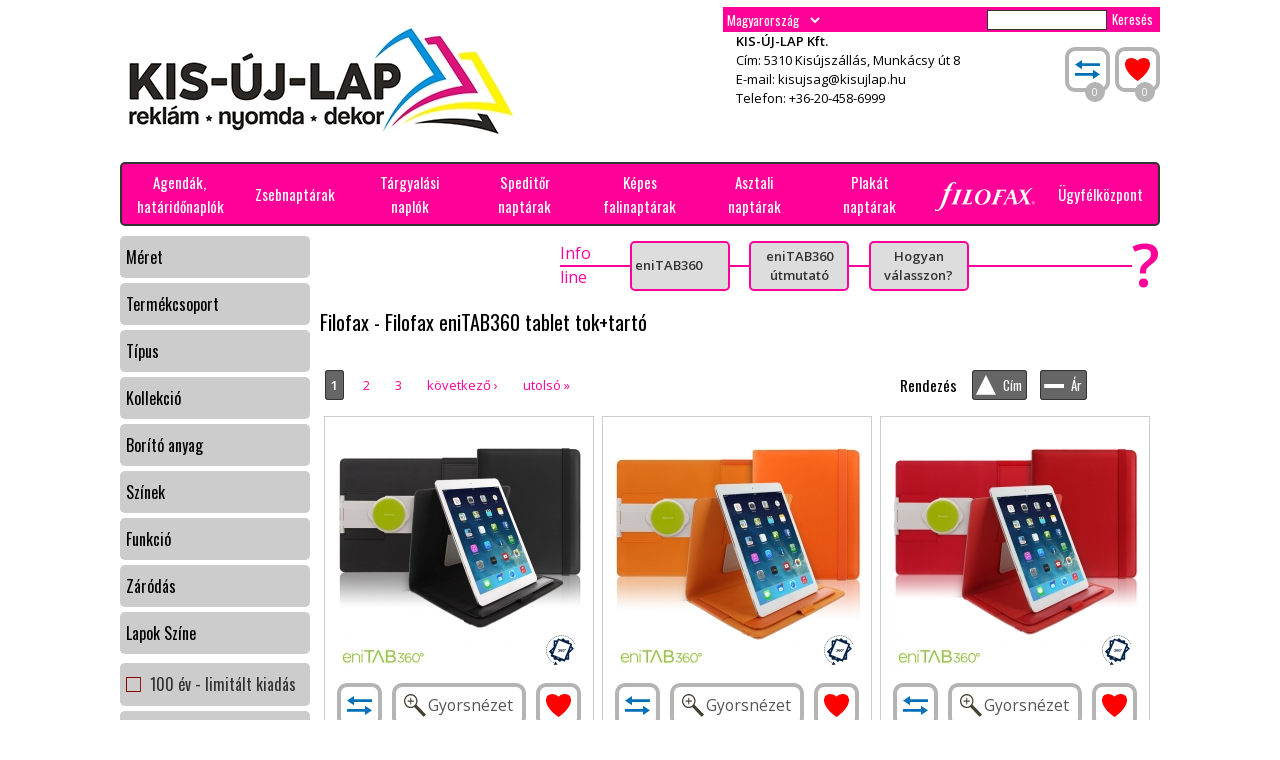

--- FILE ---
content_type: text/html; charset=utf-8
request_url: https://kisujlap.naptarkinalat.hu/termekek/filofax/tablet-case360
body_size: 24112
content:

<!DOCTYPE html PUBLIC "-//W3C//DTD XHTML+RDFa 1.0//EN"
  "http://www.w3.org/MarkUp/DTD/xhtml-rdfa-1.dtd">
<html xmlns="http://www.w3.org/1999/xhtml" xml:lang="hu" version="XHTML+RDFa 1.0" dir="ltr" xmlns:content="http://purl.org/rss/1.0/modules/content/" xmlns:dc="http://purl.org/dc/terms/" xmlns:foaf="http://xmlns.com/foaf/0.1/" xmlns:og="http://ogp.me/ns#" xmlns:rdfs="http://www.w3.org/2000/01/rdf-schema#" xmlns:sioc="http://rdfs.org/sioc/ns#" xmlns:sioct="http://rdfs.org/sioc/types#" xmlns:skos="http://www.w3.org/2004/02/skos/core#" xmlns:xsd="http://www.w3.org/2001/XMLSchema#">

<head profile="http://www.w3.org/1999/xhtml/vocab">
  <meta http-equiv="X-UA-Compatible" content="IE=Edge"/>
  <meta http-equiv="Content-Type" content="text/html; charset=utf-8"/>
<meta name="description" content="Az első Filofax csaknem 100 éve, 1921-ben készült. A Filofax név a “File of Facts” (a tények aktája) szavakból ered. Mára a Filofax név, az összes..."/>
<meta name="keywords" content="Filofax, Filofax eniTAB360 tablet tok+tartó"/>
<link rel="shortcut icon" href="https://kisujlap.naptarkinalat.hu/sites/default/files/nk.ico" type="image/vnd.microsoft.icon"/>
<meta name="generator" content="Drupal 7 (https://www.drupal.org)"/>
<link rel="canonical" href="https://kisujlap.naptarkinalat.hu/termekek/filofax/tablet-case360"/>
<link rel="shortlink" href="https://kisujlap.naptarkinalat.hu/termekek/filofax/tablet-case360"/>
  <title>Filofax - Filofax eniTAB360 tablet tok+tartó | naptarkinalat.hu</title>
  <link type="text/css" rel="stylesheet" href="https://kisujlap.naptarkinalat.hu/sites/default/files/css/css_xE-rWrJf-fncB6ztZfd2huxqgxu4WO-qwma6Xer30m4.css" media="all"/>
<link type="text/css" rel="stylesheet" href="https://kisujlap.naptarkinalat.hu/sites/default/files/css/css_VJPxbXd_mhecC50MuZh_7xtBuVCnMAhEGKCvElYOOJg.css" media="all"/>
<link type="text/css" rel="stylesheet" href="https://kisujlap.naptarkinalat.hu/sites/default/files/css/css_NR89HTolDOKYJb3W1E3imjcpmRb1y9gYmPqasp-wXig.css" media="all"/>
<link type="text/css" rel="stylesheet" href="https://kisujlap.naptarkinalat.hu/sites/default/files/css/css_aotNWkLK2XIrS-FnKDygrfA_TkO34pAeXJ2Z-7QSe8s.css" media="all"/>
<link type="text/css" rel="stylesheet" href="https://kisujlap.naptarkinalat.hu/sites/default/files/css/css_Dn5cRLGNgepIk1QqzQqHSGDongRZ2YNPGEF1eyrc4M0.css" media="all"/>
<link type="text/css" rel="stylesheet" href="https://kisujlap.naptarkinalat.hu/sites/default/files/css/css_mDxCF8ImVBb6oiL7Rq6KarwvxmvDV5PjnhYNE29pt_0.css" media="print"/>
  <script type="text/javascript" src="https://kisujlap.naptarkinalat.hu/sites/default/files/js/js_Pt6OpwTd6jcHLRIjrE-eSPLWMxWDkcyYrPTIrXDSON0.js"></script>
<script type="text/javascript" src="https://kisujlap.naptarkinalat.hu/sites/default/files/js/js_gkzECNvS3c_Am8oY65ctQMpWvy5NO3y2Sjbm5U0JkEo.js"></script>
<script type="text/javascript" src="https://kisujlap.naptarkinalat.hu/sites/default/files/js/js_E4FUeh8klltabaZzSkNTAtUB6trdsZWrWnWIskDqSZE.js"></script>
<script type="text/javascript" src="https://kisujlap.naptarkinalat.hu/sites/default/files/js/js_vQFAI-cePRd02aRAp3geHVkJ54A4UXpzcVXlrEU6suo.js"></script>
<script type="text/javascript" src="https://www.googletagmanager.com/gtag/js?id=UA-209084128-1"></script>
<script type="text/javascript">
<!--//--><![CDATA[//><!--
window.dataLayer = window.dataLayer || [];function gtag(){dataLayer.push(arguments)};gtag("js", new Date());gtag("set", "developer_id.dMDhkMT", true);gtag("config", "UA-209084128-1", {"groups":"default","linker":{"domains":["krenn.hu","krennnaptar.hu","gyuruskalendarium.hu","goss.hu","naptarkinalat.hu"]}});
//--><!]]>
</script>
<script type="text/javascript" src="https://kisujlap.naptarkinalat.hu/sites/default/files/js/js_ceYbUKfsohyKaocQOTuD19TiK_N14-_DTWr-V_gSuBg.js"></script>
<script type="text/javascript" src="https://kisujlap.naptarkinalat.hu/sites/default/files/js/js_BfO6OnHUVZtxRn2DJrjkPgDF98w7P3ttX-YX5J1DUqI.js"></script>
<script type="text/javascript">
<!--//--><![CDATA[//><!--
jQuery.extend(Drupal.settings, {"basePath":"\/","pathPrefix":"","setHasJsCookie":0,"ajaxPageState":{"theme":"naptarkinalat","theme_token":"Opbx8y7V9O83GUok0f6UwnTHAxfNYX-DzLijpfJc5-0","jquery_version":"1.12","jquery_version_token":"FoC1bpEF-BzmLWE8bHkIJhTOMvQCMu0ysrG8zCW3I0I","js":{"sites\/all\/modules\/menu_minipanels\/js\/menu_minipanels.js":1,"sites\/all\/libraries\/qtip\/jquery.qtip-1.0.0-rc3.min.js":1,"sites\/all\/modules\/jquery_update\/replace\/jquery\/1.12\/jquery.min.js":1,"misc\/jquery-extend-3.4.0.js":1,"misc\/jquery-html-prefilter-3.5.0-backport.js":1,"misc\/jquery.once.js":1,"misc\/drupal.js":1,"sites\/all\/modules\/jquery_update\/js\/jquery_browser.js":1,"sites\/all\/modules\/jquery_update\/replace\/ui\/ui\/minified\/jquery.ui.core.min.js":1,"sites\/all\/modules\/jquery_update\/replace\/ui\/ui\/minified\/jquery.ui.widget.min.js":1,"sites\/all\/modules\/jquery_update\/replace\/ui\/ui\/minified\/jquery.ui.tabs.min.js":1,"sites\/all\/modules\/jquery_update\/replace\/ui\/external\/jquery.cookie.js":1,"sites\/all\/modules\/jquery_update\/replace\/jquery.form\/4\/jquery.form.min.js":1,"sites\/all\/libraries\/slick\/slick\/slick.min.js":1,"sites\/all\/modules\/views_slideshow\/js\/views_slideshow.js":1,"misc\/form-single-submit.js":1,"misc\/form.js":1,"misc\/ajax.js":1,"sites\/all\/modules\/jquery_update\/js\/jquery_update.js":1,"sites\/all\/modules\/patched\/commerce_add_to_cart_confirmation\/js\/commerce_add_to_cart_confirmation.js":1,"sites\/all\/modules\/custom\/commerce_product_comparison_extend\/js\/commerce_product_comparison_extend.js":1,"public:\/\/languages\/hu_4wAP_QcFZTvLXpETIGv7g-QBpFSwiMpOxZj8N9gezzY.js":1,"sites\/all\/libraries\/colorbox\/jquery.colorbox-min.js":1,"sites\/all\/modules\/colorbox\/js\/colorbox.js":1,"sites\/all\/modules\/colorbox\/js\/colorbox_load.js":1,"misc\/progress.js":1,"sites\/all\/modules\/custom\/product_popups\/js\/product-popups.js":1,"sites\/all\/modules\/custom\/product_accordion\/js\/product-accordion.js":1,"sites\/all\/modules\/ajax_comments\/ajax_comments.js":1,"sites\/all\/libraries\/jquery.cycle\/jquery.cycle.all.js":1,"sites\/all\/modules\/views_slideshow\/contrib\/views_slideshow_cycle\/js\/views_slideshow_cycle.js":1,"sites\/all\/modules\/google_analytics\/googleanalytics.js":1,"sites\/all\/libraries\/json2\/json2.js":1,"https:\/\/www.googletagmanager.com\/gtag\/js?id=UA-209084128-1":1,"0":1,"sites\/all\/modules\/menu_minipanels\/js\/menu_minipanels.callbacks.js":1,"sites\/all\/modules\/webshop_functions\/js\/webshop_functions_country_selector.js":1,"sites\/all\/modules\/colorbox_node\/colorbox_node.js":1,"sites\/all\/themes\/naptarkinalat\/js\/modernizr.js":1,"sites\/all\/themes\/goss\/js\/script.js":1},"css":{"modules\/system\/system.base.css":1,"modules\/system\/system.menus.css":1,"modules\/system\/system.messages.css":1,"modules\/system\/system.theme.css":1,"misc\/ui\/jquery.ui.core.css":1,"misc\/ui\/jquery.ui.theme.css":1,"misc\/ui\/jquery.ui.tabs.css":1,"sites\/all\/libraries\/slick\/slick\/slick.css":1,"sites\/all\/modules\/views_slideshow\/views_slideshow.css":1,"sites\/all\/modules\/colorbox_node\/colorbox_node.css":1,"modules\/comment\/comment.css":1,"sites\/all\/modules\/patched\/commerce_add_to_cart_confirmation\/css\/commerce_add_to_cart_confirmation.css":1,"sites\/all\/modules\/custom\/commerce_product_comparison_extend\/css\/commerce_product_comparison_extend.css":1,"sites\/all\/modules\/custom\/commerce_product_comparison_extend\/css\/commerce_product_comparison_extend.silkn.css":1,"sites\/all\/modules\/custom\/commerce_product_comparison_extend\/css\/commerce_product_comparison_extend.sebo.css":1,"sites\/all\/modules\/custom\/commerce_product_comparison_extend\/css\/commerce_product_comparison_extend.graef.css":1,"sites\/all\/modules\/domain\/domain_nav\/domain_nav.css":1,"modules\/field\/theme\/field.css":1,"sites\/all\/modules\/patched\/logintoboggan\/logintoboggan.css":1,"modules\/node\/node.css":1,"modules\/user\/user.css":1,"sites\/all\/modules\/views\/css\/views.css":1,"sites\/all\/themes\/goss\/css\/tabs.css":1,"sites\/all\/modules\/ctools\/css\/ctools.css":1,"sites\/all\/modules\/panels\/css\/panels.css":1,"sites\/all\/modules\/custom\/product_popups\/css\/product-popups.css":1,"sites\/all\/modules\/views_slideshow\/contrib\/views_slideshow_cycle\/views_slideshow_cycle.css":1,"sites\/all\/themes\/krenn\/layouts\/oneupdown\/oneupdown.css":1,"sites\/all\/themes\/goss\/layouts\/twocol2_1\/twocol2_1.css":1,"sites\/all\/modules\/menu_minipanels\/css\/menu_minipanels.css":1,"sites\/all\/themes\/goss\/fontello\/css\/fontello.css":1,"sites\/all\/themes\/goss\/css\/default.css":1,"sites\/all\/themes\/goss\/css\/layout.css":1,"sites\/all\/themes\/goss\/css\/style.css":1,"sites\/all\/themes\/goss\/css\/normalize.css":1,"sites\/all\/themes\/goss\/css\/fonts.css":1,"sites\/all\/themes\/goss\/css\/content-layout.css":1,"sites\/all\/themes\/goss\/css\/responsive.css":1,"sites\/all\/themes\/goss\/colorbox\/colorbox.css":1,"sites\/all\/themes\/naptarkinalat\/css\/naptarkinalat_layout.css":1,"sites\/all\/themes\/naptarkinalat\/css\/naptarkinalat_style.css":1,"sites\/all\/themes\/naptarkinalat\/css\/naptarkinalat_color.css":1,"sites\/all\/themes\/naptarkinalat\/css\/naptarkinalat-responsive.css":1,"sites\/all\/themes\/goss\/css\/print.css":1}},"colorbox":{"opacity":"0.85","current":"{current} \/ {total}","previous":"\u00ab El\u0151z\u0151","next":"K\u00f6vetkez\u0151 \u00bb","close":"Bez\u00e1r","maxWidth":"98%","maxHeight":"98%","fixed":true,"mobiledetect":true,"mobiledevicewidth":"480px","file_public_path":"\/sites\/default\/files","specificPagesDefaultValue":"admin*\nimagebrowser*\nimg_assist*\nimce*\nnode\/add\/*\nnode\/*\/edit\nprint\/*\nprintpdf\/*\nsystem\/ajax\nsystem\/ajax\/*"},"urlIsAjaxTrusted":{"\/":true,"\/system\/ajax":true,"\/termekek\/filofax\/tablet-case360":true},"productPopups":{"currentUserUID":0},"ajax":{"edit-submit--2":{"callback":"commerce_product_comparison_extend_refresh_comparison_form","wrapper":"cpc-wrapper3431","event":"mousedown","keypress":true,"prevent":"click","url":"\/system\/ajax","submit":{"_triggering_element_name":"op","_triggering_element_value":"\u00d6sszehasonl\u00edt\u00e1s"}},"edit-submit--4":{"callback":"commerce_product_comparison_extend_refresh_comparison_form","wrapper":"cpc-wrapper3432","event":"mousedown","keypress":true,"prevent":"click","url":"\/system\/ajax","submit":{"_triggering_element_name":"op","_triggering_element_value":"\u00d6sszehasonl\u00edt\u00e1s"}},"edit-submit--6":{"callback":"commerce_product_comparison_extend_refresh_comparison_form","wrapper":"cpc-wrapper3433","event":"mousedown","keypress":true,"prevent":"click","url":"\/system\/ajax","submit":{"_triggering_element_name":"op","_triggering_element_value":"\u00d6sszehasonl\u00edt\u00e1s"}},"edit-submit--8":{"callback":"commerce_product_comparison_extend_refresh_comparison_form","wrapper":"cpc-wrapper3434","event":"mousedown","keypress":true,"prevent":"click","url":"\/system\/ajax","submit":{"_triggering_element_name":"op","_triggering_element_value":"\u00d6sszehasonl\u00edt\u00e1s"}},"edit-submit--10":{"callback":"commerce_product_comparison_extend_refresh_comparison_form","wrapper":"cpc-wrapper3435","event":"mousedown","keypress":true,"prevent":"click","url":"\/system\/ajax","submit":{"_triggering_element_name":"op","_triggering_element_value":"\u00d6sszehasonl\u00edt\u00e1s"}},"edit-submit--12":{"callback":"commerce_product_comparison_extend_refresh_comparison_form","wrapper":"cpc-wrapper3436","event":"mousedown","keypress":true,"prevent":"click","url":"\/system\/ajax","submit":{"_triggering_element_name":"op","_triggering_element_value":"\u00d6sszehasonl\u00edt\u00e1s"}},"edit-submit--14":{"callback":"commerce_product_comparison_extend_refresh_comparison_form","wrapper":"cpc-wrapper3437","event":"mousedown","keypress":true,"prevent":"click","url":"\/system\/ajax","submit":{"_triggering_element_name":"op","_triggering_element_value":"\u00d6sszehasonl\u00edt\u00e1s"}},"edit-submit--16":{"callback":"commerce_product_comparison_extend_refresh_comparison_form","wrapper":"cpc-wrapper3438","event":"mousedown","keypress":true,"prevent":"click","url":"\/system\/ajax","submit":{"_triggering_element_name":"op","_triggering_element_value":"\u00d6sszehasonl\u00edt\u00e1s"}},"edit-submit--18":{"callback":"commerce_product_comparison_extend_refresh_comparison_form","wrapper":"cpc-wrapper3439","event":"mousedown","keypress":true,"prevent":"click","url":"\/system\/ajax","submit":{"_triggering_element_name":"op","_triggering_element_value":"\u00d6sszehasonl\u00edt\u00e1s"}},"edit-submit--20":{"callback":"commerce_product_comparison_extend_refresh_comparison_form","wrapper":"cpc-wrapper3440","event":"mousedown","keypress":true,"prevent":"click","url":"\/system\/ajax","submit":{"_triggering_element_name":"op","_triggering_element_value":"\u00d6sszehasonl\u00edt\u00e1s"}},"edit-submit--22":{"callback":"commerce_product_comparison_extend_refresh_comparison_form","wrapper":"cpc-wrapper3441","event":"mousedown","keypress":true,"prevent":"click","url":"\/system\/ajax","submit":{"_triggering_element_name":"op","_triggering_element_value":"\u00d6sszehasonl\u00edt\u00e1s"}},"edit-submit--24":{"callback":"commerce_product_comparison_extend_refresh_comparison_form","wrapper":"cpc-wrapper3442","event":"mousedown","keypress":true,"prevent":"click","url":"\/system\/ajax","submit":{"_triggering_element_name":"op","_triggering_element_value":"\u00d6sszehasonl\u00edt\u00e1s"}},"edit-submit--26":{"callback":"commerce_product_comparison_extend_refresh_comparison_form","wrapper":"cpc-wrapper3443","event":"mousedown","keypress":true,"prevent":"click","url":"\/system\/ajax","submit":{"_triggering_element_name":"op","_triggering_element_value":"\u00d6sszehasonl\u00edt\u00e1s"}},"edit-submit--28":{"callback":"commerce_product_comparison_extend_refresh_comparison_form","wrapper":"cpc-wrapper3444","event":"mousedown","keypress":true,"prevent":"click","url":"\/system\/ajax","submit":{"_triggering_element_name":"op","_triggering_element_value":"\u00d6sszehasonl\u00edt\u00e1s"}},"edit-submit--30":{"callback":"commerce_product_comparison_extend_refresh_comparison_form","wrapper":"cpc-wrapper3445","event":"mousedown","keypress":true,"prevent":"click","url":"\/system\/ajax","submit":{"_triggering_element_name":"op","_triggering_element_value":"\u00d6sszehasonl\u00edt\u00e1s"}},"edit-submit--32":{"callback":"commerce_product_comparison_extend_refresh_comparison_form","wrapper":"cpc-wrapper3446","event":"mousedown","keypress":true,"prevent":"click","url":"\/system\/ajax","submit":{"_triggering_element_name":"op","_triggering_element_value":"\u00d6sszehasonl\u00edt\u00e1s"}},"edit-submit--34":{"callback":"commerce_product_comparison_extend_refresh_comparison_form","wrapper":"cpc-wrapper3447","event":"mousedown","keypress":true,"prevent":"click","url":"\/system\/ajax","submit":{"_triggering_element_name":"op","_triggering_element_value":"\u00d6sszehasonl\u00edt\u00e1s"}},"edit-submit--36":{"callback":"commerce_product_comparison_extend_refresh_comparison_form","wrapper":"cpc-wrapper3448","event":"mousedown","keypress":true,"prevent":"click","url":"\/system\/ajax","submit":{"_triggering_element_name":"op","_triggering_element_value":"\u00d6sszehasonl\u00edt\u00e1s"}},"edit-submit--38":{"callback":"commerce_product_comparison_extend_refresh_comparison_form","wrapper":"cpc-wrapper3449","event":"mousedown","keypress":true,"prevent":"click","url":"\/system\/ajax","submit":{"_triggering_element_name":"op","_triggering_element_value":"\u00d6sszehasonl\u00edt\u00e1s"}},"edit-submit--40":{"callback":"commerce_product_comparison_extend_refresh_comparison_form","wrapper":"cpc-wrapper3450","event":"mousedown","keypress":true,"prevent":"click","url":"\/system\/ajax","submit":{"_triggering_element_name":"op","_triggering_element_value":"\u00d6sszehasonl\u00edt\u00e1s"}},"edit-submit--42":{"callback":"commerce_product_comparison_extend_refresh_comparison_form","wrapper":"cpc-wrapper3451","event":"mousedown","keypress":true,"prevent":"click","url":"\/system\/ajax","submit":{"_triggering_element_name":"op","_triggering_element_value":"\u00d6sszehasonl\u00edt\u00e1s"}},"edit-submit--44":{"callback":"commerce_product_comparison_extend_refresh_comparison_form","wrapper":"cpc-wrapper3452","event":"mousedown","keypress":true,"prevent":"click","url":"\/system\/ajax","submit":{"_triggering_element_name":"op","_triggering_element_value":"\u00d6sszehasonl\u00edt\u00e1s"}},"edit-submit--46":{"callback":"commerce_product_comparison_extend_refresh_comparison_form","wrapper":"cpc-wrapper3453","event":"mousedown","keypress":true,"prevent":"click","url":"\/system\/ajax","submit":{"_triggering_element_name":"op","_triggering_element_value":"\u00d6sszehasonl\u00edt\u00e1s"}},"edit-submit--48":{"callback":"commerce_product_comparison_extend_refresh_comparison_form","wrapper":"cpc-wrapper3454","event":"mousedown","keypress":true,"prevent":"click","url":"\/system\/ajax","submit":{"_triggering_element_name":"op","_triggering_element_value":"\u00d6sszehasonl\u00edt\u00e1s"}},"edit-submit--50":{"callback":"commerce_product_comparison_extend_refresh_comparison_form","wrapper":"cpc-wrapper3455","event":"mousedown","keypress":true,"prevent":"click","url":"\/system\/ajax","submit":{"_triggering_element_name":"op","_triggering_element_value":"\u00d6sszehasonl\u00edt\u00e1s"}},"edit-submit--52":{"callback":"commerce_product_comparison_extend_refresh_comparison_form","wrapper":"cpc-wrapper3456","event":"mousedown","keypress":true,"prevent":"click","url":"\/system\/ajax","submit":{"_triggering_element_name":"op","_triggering_element_value":"\u00d6sszehasonl\u00edt\u00e1s"}},"edit-submit--54":{"callback":"commerce_product_comparison_extend_refresh_comparison_form","wrapper":"cpc-wrapper3457","event":"mousedown","keypress":true,"prevent":"click","url":"\/system\/ajax","submit":{"_triggering_element_name":"op","_triggering_element_value":"\u00d6sszehasonl\u00edt\u00e1s"}},"edit-submit--56":{"callback":"commerce_product_comparison_extend_refresh_comparison_form","wrapper":"cpc-wrapper3458","event":"mousedown","keypress":true,"prevent":"click","url":"\/system\/ajax","submit":{"_triggering_element_name":"op","_triggering_element_value":"\u00d6sszehasonl\u00edt\u00e1s"}},"edit-submit--58":{"callback":"commerce_product_comparison_extend_refresh_comparison_form","wrapper":"cpc-wrapper3462","event":"mousedown","keypress":true,"prevent":"click","url":"\/system\/ajax","submit":{"_triggering_element_name":"op","_triggering_element_value":"\u00d6sszehasonl\u00edt\u00e1s"}},"edit-submit--60":{"callback":"commerce_product_comparison_extend_refresh_comparison_form","wrapper":"cpc-wrapper3463","event":"mousedown","keypress":true,"prevent":"click","url":"\/system\/ajax","submit":{"_triggering_element_name":"op","_triggering_element_value":"\u00d6sszehasonl\u00edt\u00e1s"}}},"viewsSlideshow":{"fejlec_slideshow-block_1":{"methods":{"goToSlide":["viewsSlideshowPager","viewsSlideshowSlideCounter","viewsSlideshowCycle"],"nextSlide":["viewsSlideshowPager","viewsSlideshowSlideCounter","viewsSlideshowCycle"],"pause":["viewsSlideshowControls","viewsSlideshowCycle"],"play":["viewsSlideshowControls","viewsSlideshowCycle"],"previousSlide":["viewsSlideshowPager","viewsSlideshowSlideCounter","viewsSlideshowCycle"],"transitionBegin":["viewsSlideshowPager","viewsSlideshowSlideCounter"],"transitionEnd":[]},"paused":0},"fejlec_kicsi_slideshow-block_1":{"methods":{"goToSlide":["viewsSlideshowPager","viewsSlideshowSlideCounter","viewsSlideshowCycle"],"nextSlide":["viewsSlideshowPager","viewsSlideshowSlideCounter","viewsSlideshowCycle"],"pause":["viewsSlideshowControls","viewsSlideshowCycle"],"play":["viewsSlideshowControls","viewsSlideshowCycle"],"previousSlide":["viewsSlideshowPager","viewsSlideshowSlideCounter","viewsSlideshowCycle"],"transitionBegin":["viewsSlideshowPager","viewsSlideshowSlideCounter"],"transitionEnd":[]},"paused":0},"kezdolap_also_banner_1-block_1":{"methods":{"goToSlide":["viewsSlideshowPager","viewsSlideshowSlideCounter","viewsSlideshowCycle"],"nextSlide":["viewsSlideshowPager","viewsSlideshowSlideCounter","viewsSlideshowCycle"],"pause":["viewsSlideshowControls","viewsSlideshowCycle"],"play":["viewsSlideshowControls","viewsSlideshowCycle"],"previousSlide":["viewsSlideshowPager","viewsSlideshowSlideCounter","viewsSlideshowCycle"],"transitionBegin":["viewsSlideshowPager","viewsSlideshowSlideCounter"],"transitionEnd":[]},"paused":0},"kezdolap_also_banner_1-block_1_1":{"methods":{"goToSlide":["viewsSlideshowPager","viewsSlideshowSlideCounter","viewsSlideshowCycle"],"nextSlide":["viewsSlideshowPager","viewsSlideshowSlideCounter","viewsSlideshowCycle"],"pause":["viewsSlideshowControls","viewsSlideshowCycle"],"play":["viewsSlideshowControls","viewsSlideshowCycle"],"previousSlide":["viewsSlideshowPager","viewsSlideshowSlideCounter","viewsSlideshowCycle"],"transitionBegin":["viewsSlideshowPager","viewsSlideshowSlideCounter"],"transitionEnd":[]},"paused":0},"kezdolap_also_banner_1-block_2_1":{"methods":{"goToSlide":["viewsSlideshowPager","viewsSlideshowSlideCounter","viewsSlideshowCycle"],"nextSlide":["viewsSlideshowPager","viewsSlideshowSlideCounter","viewsSlideshowCycle"],"pause":["viewsSlideshowControls","viewsSlideshowCycle"],"play":["viewsSlideshowControls","viewsSlideshowCycle"],"previousSlide":["viewsSlideshowPager","viewsSlideshowSlideCounter","viewsSlideshowCycle"],"transitionBegin":["viewsSlideshowPager","viewsSlideshowSlideCounter"],"transitionEnd":[]},"paused":0}},"viewsSlideshowPager":{"fejlec_slideshow-block_1":{"bottom":{"type":"viewsSlideshowPagerFields","master_pager":"0"}}},"viewsSlideshowPagerFields":{"fejlec_slideshow-block_1":{"bottom":{"activatePauseOnHover":0}}},"viewsSlideshowCycle":{"#views_slideshow_cycle_main_fejlec_slideshow-block_1":{"num_divs":1,"id_prefix":"#views_slideshow_cycle_main_","div_prefix":"#views_slideshow_cycle_div_","vss_id":"fejlec_slideshow-block_1","effect":"fade","transition_advanced":0,"timeout":5000,"speed":700,"delay":0,"sync":1,"random":0,"pause":1,"pause_on_click":0,"play_on_hover":0,"action_advanced":0,"start_paused":0,"remember_slide":0,"remember_slide_days":1,"pause_in_middle":0,"pause_when_hidden":0,"pause_when_hidden_type":"full","amount_allowed_visible":"","nowrap":0,"pause_after_slideshow":0,"fixed_height":1,"items_per_slide":1,"wait_for_image_load":1,"wait_for_image_load_timeout":3000,"cleartype":0,"cleartypenobg":0,"advanced_options":"{}"},"#views_slideshow_cycle_main_fejlec_kicsi_slideshow-block_1":{"num_divs":6,"id_prefix":"#views_slideshow_cycle_main_","div_prefix":"#views_slideshow_cycle_div_","vss_id":"fejlec_kicsi_slideshow-block_1","effect":"scrollUp","transition_advanced":0,"timeout":5000,"speed":700,"delay":0,"sync":1,"random":0,"pause":1,"pause_on_click":0,"play_on_hover":0,"action_advanced":1,"start_paused":0,"remember_slide":0,"remember_slide_days":1,"pause_in_middle":0,"pause_when_hidden":0,"pause_when_hidden_type":"full","amount_allowed_visible":"","nowrap":0,"pause_after_slideshow":0,"fixed_height":1,"items_per_slide":2,"wait_for_image_load":1,"wait_for_image_load_timeout":8000,"cleartype":0,"cleartypenobg":0,"advanced_options":"{}"},"#views_slideshow_cycle_main_kezdolap_also_banner_1-block_1":{"num_divs":1,"id_prefix":"#views_slideshow_cycle_main_","div_prefix":"#views_slideshow_cycle_div_","vss_id":"kezdolap_also_banner_1-block_1","effect":"scrollDown","transition_advanced":1,"timeout":5000,"speed":1500,"delay":0,"sync":1,"random":0,"pause":1,"pause_on_click":0,"play_on_hover":0,"action_advanced":0,"start_paused":0,"remember_slide":0,"remember_slide_days":1,"pause_in_middle":0,"pause_when_hidden":0,"pause_when_hidden_type":"full","amount_allowed_visible":"","nowrap":0,"pause_after_slideshow":0,"fixed_height":1,"items_per_slide":1,"wait_for_image_load":1,"wait_for_image_load_timeout":3000,"cleartype":0,"cleartypenobg":0,"advanced_options":"{}"},"#views_slideshow_cycle_main_kezdolap_also_banner_1-block_1_1":{"num_divs":1,"id_prefix":"#views_slideshow_cycle_main_","div_prefix":"#views_slideshow_cycle_div_","vss_id":"kezdolap_also_banner_1-block_1_1","effect":"scrollDown","transition_advanced":1,"timeout":5000,"speed":1500,"delay":0,"sync":1,"random":0,"pause":1,"pause_on_click":0,"play_on_hover":0,"action_advanced":0,"start_paused":0,"remember_slide":0,"remember_slide_days":1,"pause_in_middle":0,"pause_when_hidden":0,"pause_when_hidden_type":"full","amount_allowed_visible":"","nowrap":0,"pause_after_slideshow":0,"fixed_height":1,"items_per_slide":1,"wait_for_image_load":1,"wait_for_image_load_timeout":3000,"cleartype":0,"cleartypenobg":0,"advanced_options":"{}"},"#views_slideshow_cycle_main_kezdolap_also_banner_1-block_2_1":{"num_divs":1,"id_prefix":"#views_slideshow_cycle_main_","div_prefix":"#views_slideshow_cycle_div_","vss_id":"kezdolap_also_banner_1-block_2_1","effect":"scrollDown","transition_advanced":1,"timeout":5000,"speed":1500,"delay":0,"sync":1,"random":0,"pause":1,"pause_on_click":0,"play_on_hover":0,"action_advanced":0,"start_paused":0,"remember_slide":0,"remember_slide_days":1,"pause_in_middle":0,"pause_when_hidden":0,"pause_when_hidden_type":"full","amount_allowed_visible":"","nowrap":0,"pause_after_slideshow":0,"fixed_height":1,"items_per_slide":1,"wait_for_image_load":1,"wait_for_image_load_timeout":3000,"cleartype":0,"cleartypenobg":0,"advanced_options":"{}"}},"googleanalytics":{"account":["UA-209084128-1"],"trackOutbound":1,"trackMailto":1,"trackDownload":1,"trackDownloadExtensions":"7z|aac|arc|arj|asf|asx|avi|bin|csv|doc(x|m)?|dot(x|m)?|exe|flv|gif|gz|gzip|hqx|jar|jpe?g|js|mp(2|3|4|e?g)|mov(ie)?|msi|msp|pdf|phps|png|ppt(x|m)?|pot(x|m)?|pps(x|m)?|ppam|sld(x|m)?|thmx|qtm?|ra(m|r)?|sea|sit|tar|tgz|torrent|txt|wav|wma|wmv|wpd|xls(x|m|b)?|xlt(x|m)|xlam|xml|z|zip","trackColorbox":1,"trackDomainMode":2,"trackCrossDomains":["krenn.hu","krennnaptar.hu","gyuruskalendarium.hu","goss.hu","naptarkinalat.hu"]},"menuMinipanels":{"panels":{"panel_462":{"position":{"target":"false","target_custom":"","type":"absolute","corner":{"target":"bottomLeft","tooltip":"topLeft"}},"show":{"delay":"100","when":{"event":"mouseover"},"effect":{"type":"slide","length":"100"}},"hide":{"delay":"200","effect":{"type":"slide","length":"100"}},"style":{"tip":"topLeft","name":"light","width":{"min":"600","max":"600"},"border":{"width":"3","color":"#d3d3d3","radius":"0"}},"mlid":"462"},"panel_464":{"position":{"target":"false","target_custom":"","type":"absolute","corner":{"target":"bottomLeft","tooltip":"topLeft"}},"show":{"delay":"100","when":{"event":"mouseover"},"effect":{"type":"slide","length":"100"}},"hide":{"delay":"200","effect":{"type":"slide","length":"140"}},"style":{"tip":"topLeft","name":"light","width":{"min":"700","max":"700"},"border":{"width":"3","color":"#d3d3d3","radius":"0"}},"mlid":"464"},"panel_5261":{"position":{"target":"false","target_custom":"","type":"absolute","corner":{"target":"bottomLeft","tooltip":"topLeft"}},"show":{"delay":"140","when":{"event":"mouseover"},"effect":{"type":"slide","length":"100"}},"hide":{"delay":"0","effect":{"type":"slide","length":"100"}},"style":{"tip":"topLeft","name":"light","width":{"min":"600","max":"600"},"border":{"width":"3","color":"#d3d3d3","radius":"0"}},"mlid":"5261"},"panel_5262":{"position":{"target":"false","target_custom":"","type":"absolute","corner":{"target":"bottomRight","tooltip":"topRight"}},"show":{"delay":"140","when":{"event":"mouseover"},"effect":{"type":"slide","length":"100"}},"hide":{"delay":"0","effect":{"type":"slide","length":"100"}},"style":{"tip":"topRight","name":"light","width":{"min":"600","max":"600"},"border":{"width":"3","color":"#d3d3d3","radius":"0"}},"mlid":"5262"},"panel_2912":{"position":{"target":"false","target_custom":"","type":"absolute","corner":{"target":"bottomRight","tooltip":"topRight"}},"show":{"delay":"100","when":{"event":"mouseover"},"effect":{"type":"slide","length":"100"}},"hide":{"delay":"200","effect":{"type":"slide","length":"100"}},"style":{"tip":"topRight","name":"light","width":{"min":"750","max":"800"},"border":{"width":"3","color":"#d3d3d3","radius":"0"}},"mlid":"2912"},"panel_3317":{"position":{"target":"false","target_custom":"","type":"absolute","corner":{"target":"bottomLeft","tooltip":"topLeft"}},"show":{"delay":"100","when":{"event":"mouseover"},"effect":{"type":"slide","length":"100"}},"hide":{"delay":"200","effect":{"type":"slide","length":"100"}},"style":{"tip":"topLeft","name":"light","width":{"min":"600","max":"600"},"border":{"width":"3","color":"#d3d3d3","radius":"0"}},"mlid":"3317"},"panel_2044":{"position":{"target":"false","target_custom":"","type":"absolute","corner":{"target":"bottomLeft","tooltip":"topLeft"}},"show":{"delay":"140","when":{"event":"mouseover"},"effect":{"type":"slide","length":"100"}},"hide":{"delay":"0","effect":{"type":"slide","length":"100"}},"style":{"name":"light","width":{"min":"600","max":"600"},"border":{"width":"3","color":"#d3d3d3","radius":"0"}},"mlid":"2044"},"panel_2049":{"position":{"target":"false","target_custom":"","type":"absolute","corner":{"target":"bottomLeft","tooltip":"topLeft"}},"show":{"delay":"140","when":{"event":"mouseover"},"effect":{"type":"slide","length":"100"}},"hide":{"delay":"0","effect":{"type":"slide","length":"100"}},"style":{"name":"light","width":{"min":"600","max":"600"},"border":{"width":"3","color":"#d3d3d3","radius":"0"}},"mlid":"2049"},"panel_2045":{"position":{"target":"false","target_custom":"","type":"absolute","corner":{"target":"bottomMiddle","tooltip":"topMiddle"}},"show":{"delay":"140","when":{"event":"mouseover"},"effect":{"type":"slide","length":"100"}},"hide":{"delay":"0","effect":{"type":"slide","length":"100"}},"style":{"name":"light","width":{"min":"600","max":"600"},"border":{"width":"3","color":"#d3d3d3","radius":"0"}},"mlid":"2045"},"panel_2046":{"position":{"target":"false","target_custom":"","type":"absolute","corner":{"target":"bottomMiddle","tooltip":"topMiddle"}},"show":{"delay":"140","when":{"event":"mouseover"},"effect":{"type":"slide","length":"100"}},"hide":{"delay":"0","effect":{"type":"slide","length":"100"}},"style":{"name":"light","width":{"min":"600","max":"600"},"border":{"width":"3","color":"#d3d3d3","radius":"0"}},"mlid":"2046"},"panel_2047":{"position":{"target":"false","target_custom":"","type":"absolute","corner":{"target":"bottomRight","tooltip":"topRight"}},"show":{"delay":"140","when":{"event":"mouseover"},"effect":{"type":"slide","length":"100"}},"hide":{"delay":"0","effect":{"type":"slide","length":"100"}},"style":{"name":"light","width":{"min":"600","max":"600"},"border":{"width":"3","color":"#d3d3d3","radius":"0"}},"mlid":"2047"},"panel_2919":{"position":{"target":"false","target_custom":"","type":"absolute","corner":{"target":"bottomRight","tooltip":"topRight"}},"show":{"delay":"140","when":{"event":"mouseover"},"effect":{"type":"slide","length":"100"}},"hide":{"delay":"0","effect":{"type":"slide","length":"100"}},"style":{"tip":"topRight","name":"light","width":{"min":"750","max":"800"},"border":{"width":"3","color":"#d3d3d3","radius":"0"}},"mlid":"2919"},"panel_2950":{"position":{"target":"false","target_custom":"","type":"absolute","corner":{"target":"bottomRight","tooltip":"topRight"}},"show":{"delay":"140","when":{"event":"mouseover"},"effect":{"type":"slide","length":"100"}},"hide":{"delay":"0","effect":{"type":"slide","length":"100"}},"style":{"tip":"topRight","name":"light","width":{"min":"750","max":"800"},"border":{"width":"3","color":"#d3d3d3","radius":"0"}},"mlid":"2950"}}},"commerce_country":{"userID":0},"colorbox_node":{"width":"600px","height":"600px"}});
//--><!]]>
</script>
  <style>
#header-region .block-logintoboggan,
#header-region #block-user-login,
#header-region .block-logintoboggan .content,
#header-region #block-user-login .content,
#header-right #block-block-14,
#header-right .block input[type="submit"],
.view-product-finder .views-exposed-widgets input[type="submit"],
.view-product-finder .views-exposed-widgets select,
.page-user #main ul.primary li,
.page-user #main ul.secondary li,
.node-termek .group-lent #kapcsolodo-termekek ul.horizontal-tabs-list li:hover,
.node-termek .group-lent #kapcsolodo-termekek ul.horizontal-tabs-list li.ui-state-active  {
	background: #ff0099;
}

#header-region #block-user-login #toboggan-login,
#header-region #block-user-login #toboggan-login input[type="text"],
#header-region #block-user-login #toboggan-login input[type="password"],
.view-infovonal .item-list ul li,
.node-termek .horizontal-tabs ul.horizontal-tabs-list li,
.node-termek .horizontal-tabs ul.horizontal-tabs-list,
.node-termek .field-name-field-infovonal,
#info-block,
.node-termek .group-jobb #szinek .title,
.node-termek .group-jobb #szinek ul,
.node-termek .group-jobb #product-accordion-wrapper-toggle-all,
.node-termek .group-jobb #product-accordion-wrapper-toggle-all span,
.node-termek .group-jobb #product-accordion-wrapper-toggle-all button:after,
.node-termek .group-jobb .field-group-accordion .ui-accordion-header,
.node-termek .group-jobb .field-group-accordion .ui-accordion-header .ui-icon:after,
.node-termek .group-lent > h3,
.node-termek .group-lent > h3 + div,
.node-termek .group-lent #kapcsolodo-termekek ul.horizontal-tabs-list li,
.node-termek .field-name-field-detailed-description .field-label,
.node-termek .field-name-field-detailed-description .field-label + * {
	border-color: #ff0099;
}

#header-right .block input[type="submit"],
.view-product-finder .views-exposed-widgets input[type="submit"],
.view-product-finder .views-exposed-widgets select,#front-top #block-views-fejlec_slideshow-block .views-slideshow-controls-bottom .active .views-content-title,
#navigation,
#edit-buttons #edit-continue,
#views-form-commerce-cart-form-default #edit-actions #edit-checkout {
	background-color: #ff0099;
}

.page-node .node-termek header h1,
.node-termek .field-name-field-infovonal .field-label,
#info-block .title,
a:link,
a:visited,
.page-checkout legend,
#infomark {
	color: #ff0099;
} #header-region { border-top: 25px solid #ff0099; }</style>  <meta name="viewport" content="width=device-width"/>
</head>
<body class="html not-front not-logged-in one-sidebar sidebar-first page-termekek page-termekek-filofax page-termekek-filofax-tablet-case360 domain-naptarkinalat-hu i18n-hu role-anonymous-user with-subnav page-termekek-filofax-tablet-case- section-termekek subdomain">
  <div id="skip">
    <a href="#main-menu">Ugrás a menühöz</a>
  </div>
    

<div id="page" class="page with-navigation">

	<!-- ______________________ HEADER _______________________ -->
	<header id="header">
					<div id="logo">
				<a href="/" title="naptarkinalat.hu" rel="home" class="logo">
											<img src="https://kisujlap.naptarkinalat.hu/sites/default/files/logo/logo_kisujlap_2.jpg" alt="Címlap"/>
									</a>
							</div>
							<div id="header-info-bar">
				  <div class="region region-header-info-bar">
    <div id="block-webshop_functions-country_selector" class="block block-webshop-functions block-odd first last clearfix">
  <div class="block-inner">

            

    <div class="content">
      <form action="/termekek/filofax/tablet-case360" method="post" id="webshop-functions-country-selector-form" accept-charset="UTF-8"><div><div class="form-item form-type-select form-item-selected-country">
 <select id="edit-selected-country" name="selected_country" class="form-select"><optgroup label="Shipping country:"><option value="AF">Afganisztán</option><option value="AX">Aland-szigetek</option><option value="AL">Albánia</option><option value="DZ">Algéria</option><option value="UM">Amerikai Egyesült Államok Külső Szigetei</option><option value="AS">Amerikai Szamoa</option><option value="VI">Amerikai Szűz-szigetek</option><option value="AD">Andorra</option><option value="AO">Angola</option><option value="VG">Angol Szűz-szigetek</option><option value="AI">Anguilla</option><option value="AQ">Antarktisz</option><option value="AG">Antigua és Barbuda</option><option value="VA">Apostoli Szentszék (Vatikán)</option><option value="AR">Argentína</option><option value="AW">Aruba</option><option value="AT">Ausztria</option><option value="AU">Ausztrália</option><option value="AZ">Azerbajdzsán</option><option value="BS">Bahamák</option><option value="BH">Bahrein</option><option value="BD">Banglades</option><option value="BB">Barbados</option><option value="BE">Belgium</option><option value="BZ">Belize</option><option value="BJ">Benin</option><option value="BM">Bermuda</option><option value="BT">Bhután</option><option value="GW">Bissau-Guinea</option><option value="BO">Bolívia</option><option value="BA">Bosznia-Hercegovina</option><option value="BW">Botswana</option><option value="BV">Bouvet-sziget</option><option value="BR">Brazília</option><option value="IO">Brit Indiai-óceáni Terület</option><option value="BN">Brunei</option><option value="BG">Bulgária</option><option value="BF">Burkina Faso</option><option value="BI">Burundi</option><option value="CL">Chile</option><option value="CY">Ciprus</option><option value="KM">Comore-szigetek</option><option value="CK">Cook-szigetek</option><option value="CR">Costa Rica</option><option value="CZ">Csehország</option><option value="TD">Csád</option><option value="CW">Curaçao</option><option value="DM">Dominika</option><option value="DO">Dominikai Köztársaság</option><option value="DJ">Dzsibuti</option><option value="DK">Dánia</option><option value="ZA">Dél-Afrika</option><option value="GS">Dél-Georgia és Déli Sandwich-szigetek</option><option value="SS">Dél-Szudán</option><option value="EC">Ecuador</option><option value="GQ">Egyenlítői-Guinea</option><option value="AE">Egyesült Arab Emírségek</option><option value="GB">Egyesült Királyság</option><option value="US">Egyesült Államok</option><option value="EG">Egyiptom</option><option value="CI">Elefántcsontpart</option><option value="ER">Eritrea</option><option value="ET">Etiópia</option><option value="FK">Falkland-szigetek</option><option value="BY">Fehéroroszország</option><option value="FO">Feröer-szigetek</option><option value="FJ">Fidzsi</option><option value="FI">Finnország</option><option value="TF">Francia Déli Területek</option><option value="GF">Francia Guyana</option><option value="FR">Franciaország</option><option value="PF">Francia Polinézia</option><option value="PH">Fülöp-szigetek</option><option value="GA">Gabon</option><option value="GM">Gambia</option><option value="GH">Ghána</option><option value="GI">Gibraltár</option><option value="GD">Grenada</option><option value="GL">Grönland</option><option value="GE">Grúzia</option><option value="GP">Guadeloupe</option><option value="GU">Guam</option><option value="GT">Guatemala</option><option value="GG">Guernsey</option><option value="GN">Guinea</option><option value="GY">Guyana</option><option value="GR">Görögország</option><option value="HT">Haiti</option><option value="HM">Heard-sziget és McDonald-szigetek</option><option value="AN">Holland Antillák</option><option value="NL">Hollandia</option><option value="BQ">Hollandiai Királyság-szigetek</option><option value="HN">Honduras</option><option value="HK">Hong Kong SAR (Kínai Népköztársaság)</option><option value="HR">Horvátország</option><option value="IN">India</option><option value="ID">Indonézia</option><option value="IQ">Irak</option><option value="IR">Irán</option><option value="IS">Izland</option><option value="IL">Izrael</option><option value="JM">Jamaica</option><option value="JP">Japán</option><option value="YE">Jemen</option><option value="JE">Jersey</option><option value="JO">Jordánia</option><option value="KY">Kajmán-szigetek</option><option value="KH">Kambodzsa</option><option value="CM">Kamerun</option><option value="CA">Kanada</option><option value="CX">Karácsony-sziget</option><option value="QA">Katar</option><option value="KZ">Kazahsztán</option><option value="TL">Kelet-Timor</option><option value="KE">Kenya</option><option value="KI">Kiribati</option><option value="CO">Kolumbia</option><option value="CD">Kongói Demokratikus Köztársaság</option><option value="CG">Kongói Köztársaság</option><option value="KR">Koreai Köztársaság</option><option value="KP">Koreai Népi Demokratikus Köztársaság</option><option value="CU">Kuba</option><option value="KW">Kuvait</option><option value="CN">Kína</option><option value="KG">Kírgizisztán</option><option value="CC">Kókusz (Keeling)-szigetek</option><option value="CF">Közép-Afrikai Köztársaság</option><option value="LA">Laosz</option><option value="PL">Lengyelország</option><option value="LS">Lesotho</option><option value="LV">Lettország</option><option value="LB">Libanon</option><option value="LR">Libéria</option><option value="LI">Liechtenstein</option><option value="LT">Litvánia</option><option value="LU">Luxemburg</option><option value="LY">Líbia</option><option value="MK">Macedónia</option><option value="MG">Madagaszkár</option><option value="HU" selected="selected">Magyarország</option><option value="MO">Makaó</option><option value="MY">Malajzia</option><option value="MW">Malawi</option><option value="MV">Maldív-szigetek</option><option value="ML">Mali</option><option value="IM">Man sziget</option><option value="MA">Marokkó</option><option value="MH">Marshall-szigetek</option><option value="MQ">Martinique</option><option value="MU">Mauritius</option><option value="MR">Mauritánia</option><option value="YT">Mayotte</option><option value="MX">Mexikó</option><option value="MM">Mianmar</option><option value="FM">Mikronézia</option><option value="MD">Moldova</option><option value="MC">Monaco</option><option value="MN">Mongólia</option><option value="ME">Montenegró</option><option value="MS">Montserrat</option><option value="MZ">Mozambik</option><option value="MT">Málta</option><option value="NA">Namíbia</option><option value="NR">Nauri</option><option value="NP">Nepál</option><option value="NI">Nicaragua</option><option value="NE">Niger</option><option value="NG">Nigéria</option><option value="NU">Niue</option><option value="NF">Norfolk-sziget</option><option value="NO">Norvégia</option><option value="EH">Nyugat-Szahara</option><option value="DE">Németország</option><option value="IT">Olaszország</option><option value="OM">Omán</option><option value="RU">Oroszország</option><option value="PK">Pakisztán</option><option value="PW">Palau</option><option value="PS">Palesztín területek</option><option value="PA">Panama</option><option value="PY">Paraguay</option><option value="PE">Peru</option><option value="PN">Pitcairn</option><option value="PT">Portugália</option><option value="PR">Puerto Rico</option><option value="PG">Pápua Új-Guinea</option><option value="RO">Románia</option><option value="RW">Ruanda</option><option value="RE">Réunion</option><option value="BL">Saint-Barthélemy</option><option value="MF">Saint-Martin (francia terület)</option><option value="KN">Saint Kitt és Nevis</option><option value="LC">Saint Lucia</option><option value="PM">Saint Pierre és Miquelon</option><option value="VC">Saint Vincent és Granadin-szigetek</option><option value="SB">Salamon-szigetek</option><option value="SV">Salvador</option><option value="SM">San Marino</option><option value="ST">Sao Tomé és Príncipe</option><option value="SC">Seychelle-szigetek</option><option value="SL">Sierra Leone</option><option value="ES">Spanyolország</option><option value="LK">Srí Lanka</option><option value="SR">Suriname</option><option value="SJ">Svalbard és Jan Mayen</option><option value="CH">Svájc</option><option value="SE">Svédország</option><option value="WS">Szamoa</option><option value="SA">Szaud-Arábia</option><option value="SN">Szenegál</option><option value="SH">Szent Ilona</option><option value="SX">Szent Márton-sziget</option><option value="RS">Szerbia</option><option value="SG">Szingapur</option><option value="SK">Szlovákia</option><option value="SI">Szlovénia</option><option value="SO">Szomália</option><option value="SD">Szudán</option><option value="SZ">Szváziföld</option><option value="SY">Szíria</option><option value="TJ">Tadzsikisztán</option><option value="TW">Tajvan</option><option value="TZ">Tanzánia</option><option value="TH">Thaiföld</option><option value="TG">Togo</option><option value="TK">Tokelau</option><option value="TO">Tonga</option><option value="TT">Trinidad és Tobago</option><option value="TN">Tunézia</option><option value="TC">Turks és Caicos-szigetek</option><option value="TV">Tuvalu</option><option value="TR">Törökország</option><option value="TM">Türkmenisztán</option><option value="UG">Uganda</option><option value="UA">Ukrajna</option><option value="UY">Uruguay</option><option value="VU">Vanuatu</option><option value="VE">Venezuela</option><option value="VN">Vietnám</option><option value="WF">Wallis és Futuna</option><option value="ZM">Zambia</option><option value="ZW">Zimbabwe</option><option value="CV">Zöld-foki Köztársaság</option><option value="MP">Északi-Mariana-szigetek</option><option value="EE">Észtország</option><option value="IE">Írország</option><option value="AM">Örményország</option><option value="NC">Új-Kaledónia</option><option value="NZ">Új-Zéland</option><option value="UZ">Üzbegisztán</option></optgroup></select>
</div>
<input type="submit" id="edit-save-selected-country" name="op" value="Mentés" class="form-submit"/><input type="hidden" name="form_build_id" value="form-OdDbTTVUy1lveZWfPz2ns9FYURGm0qzfbZiYHiWWa88"/>
<input type="hidden" name="form_id" value="webshop_functions_country_selector_form"/>
</div></form>    </div>

  </div>
</div> <!-- /block-inner /block -->  </div>
			</div>
							<div id="header-right">
				  <div class="region region-header-right">
    <div id="block-block-14" class="block block-block block-odd first clearfix">
  <div class="block-inner">

            

    <div class="content">
      <form name="input" action="/termekkereso" method="get">
<input type="text" name="search" style="width: 120px;"> <input type="submit" value="Keresés">
</form><div class="search-toggle">Keresés</div>    </div>

  </div>
</div> <!-- /block-inner /block --><div id="block-product_popups-product_popups_comparison" class="block block-product-popups block-even clearfix">
  <div class="block-inner">

            

    <div class="content">
      <span class="compare header-icon" title="Összehasonlítás"><a href="/properties/compare">Összehasonlítás</a><span class="count">0</span></span>    </div>

  </div>
</div> <!-- /block-inner /block --><div id="block-product_popups-product_popups_favourites" class="block block-product-popups block-odd last clearfix">
  <div class="block-inner">

            

    <div class="content">
      <span class="favourites header-icon" title="Kedvencek"><a href="/favourites">Kedvencek</a><span class="count">0</span></span>    </div>

  </div>
</div> <!-- /block-inner /block -->  </div>
			</div>
				<div id="header-region">
										<div class="contact">
					<strong><p>KIS-ÚJ-LAP Kft.</p></strong><p>Cím: 5310 Kisújszállás, Munkácsy út 8</p><p>E-mail: kisujsag@kisujlap.hu</p><p>Telefon: +36-20-458-6999</p>				</div>
					</div>
	</header> <!-- /header -->

			<nav id="navigation" class="menu with-primary">
			  <div class="region region-main-menu">
    <div id="block-menu-menu-naptarkinalat-fomenu" class="block block-menu block-odd first last clearfix">
  <div class="block-inner">

            

    <div class="content">
      <div class="menu-toggle"><span>&nbsp;</span></div>
      <ul class="menu"><li class="first leaf agendak-hataridonaplok mid-2594"><a href="/termekek/naptar/agendak-hataridonaplok" title="">Agendák, határidőnaplók</a></li>
<li class="leaf zsebnaptarak mid-3296"><a href="/termekek/naptar/agendak-hataridonaplok/zsebnaptar" title="">Zsebnaptárak</a></li>
<li class="leaf targyalasi-naplok mid-2595"><a href="/termekek/naptar/targyalasi-naplok" title="">Tárgyalási naplók</a></li>
<li class="leaf speditor-naptarak mid-2596"><a href="/termekek/naptar/speditor-naptar" title="">Speditőr naptárak</a></li>
<li class="leaf kepes-falinaptarak mid-2597"><a href="/termekek/naptar/kepes-falinaptarak" title="">Képes falinaptárak</a></li>
<li class="leaf asztali-naptarak mid-2598"><a href="/termekek/naptar/asztali-naptarak" title="">Asztali naptárak</a></li>
<li class="leaf plakat-naptarak mid-2975"><a href="/termekek/naptar/plakatnaptar" title="">Plakát naptárak</a></li>
<li class="leaf filofax mid-2599"><a href="/filofax" title="Filofax"><img src="https://kisujlap.naptarkinalat.hu/sites/default/files/styles/menu_icon/public/menuimage/filofax-logo_0.png?itok=IwC2JmL_"/></a></li>
<li class="last leaf ugyfelkozpont mid-2950"><a href="/ugyfelkozpont" title="" class="menu-minipanel menu-minipanel-2950">Ügyfélközpont</a></li>
</ul>    </div>

  </div>
</div> <!-- /block-inner /block -->
  </div>
		</nav> <!-- /navigation -->
	
	<!-- ______________________ MAIN _______________________ -->

	<div id="main" class="clearfix">
		
		<section id="content">
							<div id="content-header">
						            																																							
																<div class="tabs"></div>
														</div> <!-- /#content-header -->
						<div id="content-area">
				  <div class="region region-content">
    <div id="block-system-main" class="block block-system block-odd first last clearfix">
  <div class="block-inner">

            

    <div class="content">
      <div id="infomark">?</div><div id="info-block" class="clearfix"><div class="title">Info line</div><div class="view view-infovonal view-id-infovonal view-display-id-default view-dom-id-4bb3df1ec6716099cf4306e6925e7415">
        
  
  
      <div class="view-content">
      <div class="item-list">    <ul>          <li class="">  
          	<a href="https://kisujlap.naptarkinalat.hu/sites/default/files/info/filofax_enitab360.jpg" class="colorbox">eniTAB360</a>
  </li>
          <li class="">  
          	<a href="https://kisujlap.naptarkinalat.hu/sites/default/files/info/web_filofax_enitab_felhasznaloi_utmutato.jpg" class="colorbox">eniTAB360 útmutató</a>
  </li>
          <li class="">  
          	<a rel="nofollow" href="/node/34?width=930&amp;height=550" class="colorbox-node">Hogyan válasszon?</a>
  </li>
      </ul></div>    </div>
  
  
  
  
  
  
</div></div><h1 id="product-finder-title" class="product-finder-title">Filofax - Filofax eniTAB360 tablet tok+tartó</h1><div id="filter_content"><div class="view view-termekkereso view-id-termekkereso view-display-id-default view-dom-id-d75987bb4e10a7b6bfebc773b2d43a4f">
          <div class="header clearfix">
			<div class="pager-top"><h2 class="element-invisible">Oldalak</h2><div class="item-list"><ul class="pager"><li class="pager-current first">1</li>
<li class="pager-item"><a title="2. oldalra ugrás" href="/termekek/filofax/tablet-case360?page=1">2</a></li>
<li class="pager-item"><a title="3. oldalra ugrás" href="/termekek/filofax/tablet-case360?page=2">3</a></li>
<li class="pager-next"><a title="Ugrás a következő oldalra" href="/termekek/filofax/tablet-case360?page=1">következő ›</a></li>
<li class="pager-last last"><a title="Ugrás az utolsó oldalra" href="/termekek/filofax/tablet-case360?page=2">utolsó »</a></li>
</ul></div></div>
				<div class="view-header"><h4 class="sorting">Rendezés</h2>
<ul id='sorting'>
	<li class="sort_by active ASC">
		<a href="/termekek/filofax/tablet-case360?sort_by=title&sort_order=DESC">Cím</a>
	</li>
	<li class="sort_by ASC">
		<a href="/termekek/filofax/tablet-case360?sort_by=commerce_price_amount&sort_order=ASC">Ár</a>
	</li>
</ul></div>
	  </div>
      <div class="view-content">
        <div>
    

<article id="node-3315" class="termek-index node node-termek node-teaser node-odd">
  <div class="content">
    <div class="field field-name-field-indexkep field-type-image field-label-hidden">
    <div class="field-items">
          <div class="field-item even"><a href="/termek/filofax-tablet-case-borito-extra-nagy-metropol-mappa-rugalmas-zaroszalag-fekete"><img typeof="foaf:Image" src="https://kisujlap.naptarkinalat.hu/sites/default/files/styles/index/public/termekkep/filofax_tablet_case_enitab_metropol_elasztikus_fekete_1.jpg?itok=HIQa7ZDS" width="250" height="250" alt=""/></a></div>
          <div class="field-item odd"><a href="/termek/filofax-tablet-case-borito-extra-nagy-metropol-mappa-rugalmas-zaroszalag-fekete"><img typeof="foaf:Image" src="https://kisujlap.naptarkinalat.hu/sites/default/files/styles/index/public/termekkep/web_filofax_tabletcase_borito_extranagy_metropol_gumi_fekete_fx-840001_allo.jpg?itok=i04rIhGD" width="250" height="250" alt=""/></a></div>
      </div>
</div>
<div class="product_popups_compare product-popups-button-wrapper"><form class="compare-form3315" action="/termekek/filofax/tablet-case360" method="post" id="properties-compare-add-form-commerce-product-3431" accept-charset="UTF-8"><div><div id="cpc-wrapper3431" class="add-to-compare-list"><input title="A termék hozzáadása az összehasonlítási listához" type="submit" id="edit-submit--2" name="op" value="Összehasonlítás" class="form-submit"/></div><div class="clearfix"></div><input type="hidden" name="form_build_id" value="form-ebI8EcDL2OXj0aAsALTEV_o47RFMAyZuGkLLke7xAFc"/>
<input type="hidden" name="form_id" value="properties_compare_add_form_commerce_product_3431"/>
<input type="hidden" name="method" value="add"/>
</div></form></div>
<div class="product_popups_to_favourites product-popups-button-wrapper"><span class="product-popups-button" title="Kedvencekhez adom"><a href="/admin/krenn/favourites-refresh/nojs/0/add/3315?destination=termekek/filofax/tablet-case360" class="colorbox-inline to-favourites use-ajax add" data-nid="3315">Kedvencekhez adom</a></span></div>
<header class="termek"><h3><a href="/termek/filofax-tablet-case-borito-extra-nagy-metropol-mappa-rugalmas-zaroszalag-fekete">Filofax Tablet Case Borító Extra nagy Metropol Mappa Rugalmas zárószalag Fekete</a></h3>
</header>

<div class="field field-name-commerce-price field-type-commerce-price field-label-hidden">
    			<div class="netto">10 900 Ft  + ÁFA</div>
		<div class="brutto">(13 843 Ft)</div>
	</div>
          <div class="quickview"><a class="colorbox-node" href="/quick-view/3315?width=930&height=550" rel="nofollow">Gyorsnézet</a></div>

  </div> <!-- /content -->
</article> <!-- /article #node -->

  </div>
  <div>
    

<article id="node-3316" class="termek-index node node-termek node-teaser node-even">
  <div class="content">
    <div class="field field-name-field-indexkep field-type-image field-label-hidden">
    <div class="field-items">
          <div class="field-item even"><a href="/termek/filofax-tablet-case-borito-extra-nagy-metropol-mappa-rugalmas-zaroszalag-narancs"><img typeof="foaf:Image" src="https://kisujlap.naptarkinalat.hu/sites/default/files/styles/index/public/termekkep/filofax_tablet_case_enitab_metropol_elasztikus_narancs_1.jpg?itok=zCQN2mBN" width="250" height="250" alt=""/></a></div>
          <div class="field-item odd"><a href="/termek/filofax-tablet-case-borito-extra-nagy-metropol-mappa-rugalmas-zaroszalag-narancs"><img typeof="foaf:Image" src="https://kisujlap.naptarkinalat.hu/sites/default/files/styles/index/public/termekkep/web_filofax_tabletcase_borito_extranagy_metropol_gumi_naracs_fx-840004_allo.jpg?itok=kuPRkGca" width="250" height="250" alt=""/></a></div>
      </div>
</div>
<div class="product_popups_compare product-popups-button-wrapper"><form class="compare-form3316" action="/termekek/filofax/tablet-case360" method="post" id="properties-compare-add-form-commerce-product-3432" accept-charset="UTF-8"><div><div id="cpc-wrapper3432" class="add-to-compare-list"><input title="A termék hozzáadása az összehasonlítási listához" type="submit" id="edit-submit--4" name="op" value="Összehasonlítás" class="form-submit"/></div><div class="clearfix"></div><input type="hidden" name="form_build_id" value="form-DCPsr3tmesuin2Lz913u0mssMdesnWHwSR4dF4m_89s"/>
<input type="hidden" name="form_id" value="properties_compare_add_form_commerce_product_3432"/>
<input type="hidden" name="method" value="add"/>
</div></form></div>
<div class="product_popups_to_favourites product-popups-button-wrapper"><span class="product-popups-button" title="Kedvencekhez adom"><a href="/admin/krenn/favourites-refresh/nojs/0/add/3316?destination=termekek/filofax/tablet-case360" class="colorbox-inline to-favourites use-ajax add" data-nid="3316">Kedvencekhez adom</a></span></div>
<header class="termek"><h3><a href="/termek/filofax-tablet-case-borito-extra-nagy-metropol-mappa-rugalmas-zaroszalag-narancs">Filofax Tablet Case Borító Extra nagy Metropol Mappa Rugalmas zárószalag Narancs</a></h3>
</header>

<div class="field field-name-commerce-price field-type-commerce-price field-label-hidden">
    			<div class="netto">10 900 Ft  + ÁFA</div>
		<div class="brutto">(13 843 Ft)</div>
	</div>
          <div class="quickview"><a class="colorbox-node" href="/quick-view/3316?width=930&height=550" rel="nofollow">Gyorsnézet</a></div>

  </div> <!-- /content -->
</article> <!-- /article #node -->

  </div>
  <div>
    

<article id="node-3317" class="termek-index node node-termek node-teaser node-odd">
  <div class="content">
    <div class="field field-name-field-indexkep field-type-image field-label-hidden">
    <div class="field-items">
          <div class="field-item even"><a href="/termek/filofax-tablet-case-borito-extra-nagy-metropol-mappa-rugalmas-zaroszalag-piros"><img typeof="foaf:Image" src="https://kisujlap.naptarkinalat.hu/sites/default/files/styles/index/public/termekkep/filofax_tablet_case_enitab_metropol_elasztikus_piros_1.jpg?itok=lLbecpwp" width="250" height="250" alt=""/></a></div>
          <div class="field-item odd"><a href="/termek/filofax-tablet-case-borito-extra-nagy-metropol-mappa-rugalmas-zaroszalag-piros"><img typeof="foaf:Image" src="https://kisujlap.naptarkinalat.hu/sites/default/files/styles/index/public/termekkep/web_filofax_tabletcase_borito_extranagy_metropol_gumi_piros_fx-840002_allo.jpg?itok=lz6mmfbU" width="250" height="250" alt=""/></a></div>
      </div>
</div>
<div class="product_popups_compare product-popups-button-wrapper"><form class="compare-form3317" action="/termekek/filofax/tablet-case360" method="post" id="properties-compare-add-form-commerce-product-3433" accept-charset="UTF-8"><div><div id="cpc-wrapper3433" class="add-to-compare-list"><input title="A termék hozzáadása az összehasonlítási listához" type="submit" id="edit-submit--6" name="op" value="Összehasonlítás" class="form-submit"/></div><div class="clearfix"></div><input type="hidden" name="form_build_id" value="form-JlE9Ybmx4ZexQZc2vQH_ESntl_tfiurJfcGXT4y0VQk"/>
<input type="hidden" name="form_id" value="properties_compare_add_form_commerce_product_3433"/>
<input type="hidden" name="method" value="add"/>
</div></form></div>
<div class="product_popups_to_favourites product-popups-button-wrapper"><span class="product-popups-button" title="Kedvencekhez adom"><a href="/admin/krenn/favourites-refresh/nojs/0/add/3317?destination=termekek/filofax/tablet-case360" class="colorbox-inline to-favourites use-ajax add" data-nid="3317">Kedvencekhez adom</a></span></div>
<header class="termek"><h3><a href="/termek/filofax-tablet-case-borito-extra-nagy-metropol-mappa-rugalmas-zaroszalag-piros">Filofax Tablet Case Borító Extra nagy Metropol Mappa Rugalmas zárószalag Piros</a></h3>
</header>

<div class="field field-name-commerce-price field-type-commerce-price field-label-hidden">
    			<div class="netto">10 900 Ft  + ÁFA</div>
		<div class="brutto">(13 843 Ft)</div>
	</div>
          <div class="quickview"><a class="colorbox-node" href="/quick-view/3317?width=930&height=550" rel="nofollow">Gyorsnézet</a></div>

  </div> <!-- /content -->
</article> <!-- /article #node -->

  </div>
  <div>
    

<article id="node-3318" class="termek-index node node-termek node-teaser node-even">
  <div class="content">
    <div class="field field-name-field-indexkep field-type-image field-label-hidden">
    <div class="field-items">
          <div class="field-item even"><a href="/termek/filofax-tablet-case-borito-extra-nagy-metropol-mappa-rugalmas-zaroszalag-sotetkek"><img typeof="foaf:Image" src="https://kisujlap.naptarkinalat.hu/sites/default/files/styles/index/public/termekkep/filofax_tablet_case_enitab_metropol_elasztikus_kek_1.jpg?itok=859SCYc-" width="250" height="250" alt=""/></a></div>
          <div class="field-item odd"><a href="/termek/filofax-tablet-case-borito-extra-nagy-metropol-mappa-rugalmas-zaroszalag-sotetkek"><img typeof="foaf:Image" src="https://kisujlap.naptarkinalat.hu/sites/default/files/styles/index/public/termekkep/web_filofax_tabletcase_borito_extranagy_metropol_gumi_kek_fx-840003_allo.jpg?itok=rd2NWUdG" width="250" height="250" alt=""/></a></div>
      </div>
</div>
<div class="product_popups_compare product-popups-button-wrapper"><form class="compare-form3318" action="/termekek/filofax/tablet-case360" method="post" id="properties-compare-add-form-commerce-product-3434" accept-charset="UTF-8"><div><div id="cpc-wrapper3434" class="add-to-compare-list"><input title="A termék hozzáadása az összehasonlítási listához" type="submit" id="edit-submit--8" name="op" value="Összehasonlítás" class="form-submit"/></div><div class="clearfix"></div><input type="hidden" name="form_build_id" value="form-p07-QQp7mXs0JNMAcri8rIpDf-zs0IArMt3RDVHRxW8"/>
<input type="hidden" name="form_id" value="properties_compare_add_form_commerce_product_3434"/>
<input type="hidden" name="method" value="add"/>
</div></form></div>
<div class="product_popups_to_favourites product-popups-button-wrapper"><span class="product-popups-button" title="Kedvencekhez adom"><a href="/admin/krenn/favourites-refresh/nojs/0/add/3318?destination=termekek/filofax/tablet-case360" class="colorbox-inline to-favourites use-ajax add" data-nid="3318">Kedvencekhez adom</a></span></div>
<header class="termek"><h3><a href="/termek/filofax-tablet-case-borito-extra-nagy-metropol-mappa-rugalmas-zaroszalag-sotetkek">Filofax Tablet Case Borító Extra nagy Metropol Mappa Rugalmas zárószalag Sötétkék</a></h3>
</header>

<div class="field field-name-commerce-price field-type-commerce-price field-label-hidden">
    			<div class="netto">10 900 Ft  + ÁFA</div>
		<div class="brutto">(13 843 Ft)</div>
	</div>
          <div class="quickview"><a class="colorbox-node" href="/quick-view/3318?width=930&height=550" rel="nofollow">Gyorsnézet</a></div>

  </div> <!-- /content -->
</article> <!-- /article #node -->

  </div>
  <div>
    

<article id="node-3319" class="termek-index node node-termek node-teaser node-odd">
  <div class="content">
    <div class="field field-name-field-indexkep field-type-image field-label-hidden">
    <div class="field-items">
          <div class="field-item even"><a href="/termek/filofax-tablet-case-borito-extra-nagy-saffiano-mappa-rejtett-magnes-mappa-aquamarine"><img typeof="foaf:Image" src="https://kisujlap.naptarkinalat.hu/sites/default/files/styles/index/public/termekkep/filofax_tablet_case_enitab_saffiano_wrap_aquamarine_1.jpg?itok=upJz0tzo" width="250" height="250" alt=""/></a></div>
          <div class="field-item odd"><a href="/termek/filofax-tablet-case-borito-extra-nagy-saffiano-mappa-rejtett-magnes-mappa-aquamarine"><img typeof="foaf:Image" src="https://kisujlap.naptarkinalat.hu/sites/default/files/styles/index/public/termekkep/web_filofax_tabletcase_borito_extranagy_saffiano_magnes_aquamarine_fx-8400005_allo.jpg?itok=YzPevxtv" width="250" height="250" alt=""/></a></div>
      </div>
</div>
<div class="product_popups_compare product-popups-button-wrapper"><form class="compare-form3319" action="/termekek/filofax/tablet-case360" method="post" id="properties-compare-add-form-commerce-product-3435" accept-charset="UTF-8"><div><div id="cpc-wrapper3435" class="add-to-compare-list"><input title="A termék hozzáadása az összehasonlítási listához" type="submit" id="edit-submit--10" name="op" value="Összehasonlítás" class="form-submit"/></div><div class="clearfix"></div><input type="hidden" name="form_build_id" value="form-yoMcoI0UQyZlT_FTr-yfs1mY0BtAwgqG1EY_kgV3-iE"/>
<input type="hidden" name="form_id" value="properties_compare_add_form_commerce_product_3435"/>
<input type="hidden" name="method" value="add"/>
</div></form></div>
<div class="product_popups_to_favourites product-popups-button-wrapper"><span class="product-popups-button" title="Kedvencekhez adom"><a href="/admin/krenn/favourites-refresh/nojs/0/add/3319?destination=termekek/filofax/tablet-case360" class="colorbox-inline to-favourites use-ajax add" data-nid="3319">Kedvencekhez adom</a></span></div>
<header class="termek"><h3><a href="/termek/filofax-tablet-case-borito-extra-nagy-saffiano-mappa-rejtett-magnes-mappa-aquamarine">Filofax Tablet Case Borító Extra nagy Saffiano Mappa Rejtett mágnes Mappa Aquamarine</a></h3>
</header>

<div class="field field-name-commerce-price field-type-commerce-price field-label-hidden">
    			<div class="netto">14 200 Ft  + ÁFA</div>
		<div class="brutto">(18 034 Ft)</div>
	</div>
          <div class="quickview"><a class="colorbox-node" href="/quick-view/3319?width=930&height=550" rel="nofollow">Gyorsnézet</a></div>

  </div> <!-- /content -->
</article> <!-- /article #node -->

  </div>
  <div>
    

<article id="node-3320" class="termek-index node node-termek node-teaser node-even">
  <div class="content">
    <div class="field field-name-field-indexkep field-type-image field-label-hidden">
    <div class="field-items">
          <div class="field-item even"><a href="/termek/filofax-tablet-case-borito-extra-nagy-saffiano-mappa-rejtett-magnes-mappa-fekete"><img typeof="foaf:Image" src="https://kisujlap.naptarkinalat.hu/sites/default/files/styles/index/public/termekkep/filofax_tablet_case_enitab_saffiano_wrap_fekete_1.jpg?itok=71oZV0wQ" width="250" height="250" alt=""/></a></div>
          <div class="field-item odd"><a href="/termek/filofax-tablet-case-borito-extra-nagy-saffiano-mappa-rejtett-magnes-mappa-fekete"><img typeof="foaf:Image" src="https://kisujlap.naptarkinalat.hu/sites/default/files/styles/index/public/termekkep/web_filofax_tabletcase_borito_extranagy_saffiano_magnes_fekete_fx-840006_allo.jpg?itok=GU7tHcyQ" width="250" height="250" alt=""/></a></div>
      </div>
</div>
<div class="product_popups_compare product-popups-button-wrapper"><form class="compare-form3320" action="/termekek/filofax/tablet-case360" method="post" id="properties-compare-add-form-commerce-product-3436" accept-charset="UTF-8"><div><div id="cpc-wrapper3436" class="add-to-compare-list"><input title="A termék hozzáadása az összehasonlítási listához" type="submit" id="edit-submit--12" name="op" value="Összehasonlítás" class="form-submit"/></div><div class="clearfix"></div><input type="hidden" name="form_build_id" value="form-JW7yKYiCeY9xY_iZni2LEpXkUmgfxlZ3njT0EQ12ZsY"/>
<input type="hidden" name="form_id" value="properties_compare_add_form_commerce_product_3436"/>
<input type="hidden" name="method" value="add"/>
</div></form></div>
<div class="product_popups_to_favourites product-popups-button-wrapper"><span class="product-popups-button" title="Kedvencekhez adom"><a href="/admin/krenn/favourites-refresh/nojs/0/add/3320?destination=termekek/filofax/tablet-case360" class="colorbox-inline to-favourites use-ajax add" data-nid="3320">Kedvencekhez adom</a></span></div>
<header class="termek"><h3><a href="/termek/filofax-tablet-case-borito-extra-nagy-saffiano-mappa-rejtett-magnes-mappa-fekete">Filofax Tablet Case Borító Extra nagy Saffiano Mappa Rejtett mágnes Mappa Fekete</a></h3>
</header>

<div class="field field-name-commerce-price field-type-commerce-price field-label-hidden">
    			<div class="netto">14 200 Ft  + ÁFA</div>
		<div class="brutto">(18 034 Ft)</div>
	</div>
          <div class="quickview"><a class="colorbox-node" href="/quick-view/3320?width=930&height=550" rel="nofollow">Gyorsnézet</a></div>

  </div> <!-- /content -->
</article> <!-- /article #node -->

  </div>
  <div>
    

<article id="node-3321" class="termek-index node node-termek node-teaser node-odd">
  <div class="content">
    <div class="field field-name-field-indexkep field-type-image field-label-hidden">
    <div class="field-items">
          <div class="field-item even"><a href="/termek/filofax-tablet-case-borito-extra-nagy-saffiano-mappa-rejtett-magnes-mappa-piros"><img typeof="foaf:Image" src="https://kisujlap.naptarkinalat.hu/sites/default/files/styles/index/public/termekkep/filofax_tablet_case_enitab_saffiano_wrap_piros_1.jpg?itok=MJ6yfOjv" width="250" height="250" alt=""/></a></div>
          <div class="field-item odd"><a href="/termek/filofax-tablet-case-borito-extra-nagy-saffiano-mappa-rejtett-magnes-mappa-piros"><img typeof="foaf:Image" src="https://kisujlap.naptarkinalat.hu/sites/default/files/styles/index/public/termekkep/web_filofax_tabletcase_borito_extranagy_saffiano_magnes_piros_fx-840007_allo_0.jpg?itok=g6mNHArq" width="250" height="250" alt=""/></a></div>
      </div>
</div>
<div class="product_popups_compare product-popups-button-wrapper"><form class="compare-form3321" action="/termekek/filofax/tablet-case360" method="post" id="properties-compare-add-form-commerce-product-3437" accept-charset="UTF-8"><div><div id="cpc-wrapper3437" class="add-to-compare-list"><input title="A termék hozzáadása az összehasonlítási listához" type="submit" id="edit-submit--14" name="op" value="Összehasonlítás" class="form-submit"/></div><div class="clearfix"></div><input type="hidden" name="form_build_id" value="form-FLuw9ow_Gs5lxNIv7vXrjtQnsYskIAw5LcwWLYUaNBI"/>
<input type="hidden" name="form_id" value="properties_compare_add_form_commerce_product_3437"/>
<input type="hidden" name="method" value="add"/>
</div></form></div>
<div class="product_popups_to_favourites product-popups-button-wrapper"><span class="product-popups-button" title="Kedvencekhez adom"><a href="/admin/krenn/favourites-refresh/nojs/0/add/3321?destination=termekek/filofax/tablet-case360" class="colorbox-inline to-favourites use-ajax add" data-nid="3321">Kedvencekhez adom</a></span></div>
<header class="termek"><h3><a href="/termek/filofax-tablet-case-borito-extra-nagy-saffiano-mappa-rejtett-magnes-mappa-piros">Filofax Tablet Case Borító Extra nagy Saffiano Mappa Rejtett mágnes Mappa Piros</a></h3>
</header>

<div class="field field-name-commerce-price field-type-commerce-price field-label-hidden">
    			<div class="netto">14 200 Ft  + ÁFA</div>
		<div class="brutto">(18 034 Ft)</div>
	</div>
          <div class="quickview"><a class="colorbox-node" href="/quick-view/3321?width=930&height=550" rel="nofollow">Gyorsnézet</a></div>

  </div> <!-- /content -->
</article> <!-- /article #node -->

  </div>
  <div>
    

<article id="node-3322" class="termek-index node node-termek node-teaser node-even">
  <div class="content">
    <div class="field field-name-field-indexkep field-type-image field-label-hidden">
    <div class="field-items">
          <div class="field-item even"><a href="/termek/filofax-tablet-case-borito-extra-nagy-saffiano-mappa-rejtett-magnes-mappa-zold"><img typeof="foaf:Image" src="https://kisujlap.naptarkinalat.hu/sites/default/files/styles/index/public/termekkep/filofax_tablet_case_enitab_saffiano_wrap_zold_1.jpg?itok=fcusf8F9" width="250" height="250" alt=""/></a></div>
          <div class="field-item odd"><a href="/termek/filofax-tablet-case-borito-extra-nagy-saffiano-mappa-rejtett-magnes-mappa-zold"><img typeof="foaf:Image" src="https://kisujlap.naptarkinalat.hu/sites/default/files/styles/index/public/termekkep/web_filofax_tabletcase_borito_extranagy_saffiano_magnes_zold_fx-840008_allo.jpg?itok=U5Mlj-ys" width="250" height="250" alt=""/></a></div>
      </div>
</div>
<div class="product_popups_compare product-popups-button-wrapper"><form class="compare-form3322" action="/termekek/filofax/tablet-case360" method="post" id="properties-compare-add-form-commerce-product-3438" accept-charset="UTF-8"><div><div id="cpc-wrapper3438" class="add-to-compare-list"><input title="A termék hozzáadása az összehasonlítási listához" type="submit" id="edit-submit--16" name="op" value="Összehasonlítás" class="form-submit"/></div><div class="clearfix"></div><input type="hidden" name="form_build_id" value="form-CKqxnVar66AsO9buhxwoVmV9AFof0pQB8ESYh3t8EKo"/>
<input type="hidden" name="form_id" value="properties_compare_add_form_commerce_product_3438"/>
<input type="hidden" name="method" value="add"/>
</div></form></div>
<div class="product_popups_to_favourites product-popups-button-wrapper"><span class="product-popups-button" title="Kedvencekhez adom"><a href="/admin/krenn/favourites-refresh/nojs/0/add/3322?destination=termekek/filofax/tablet-case360" class="colorbox-inline to-favourites use-ajax add" data-nid="3322">Kedvencekhez adom</a></span></div>
<header class="termek"><h3><a href="/termek/filofax-tablet-case-borito-extra-nagy-saffiano-mappa-rejtett-magnes-mappa-zold">Filofax Tablet Case Borító Extra nagy Saffiano Mappa Rejtett mágnes Mappa Zöld</a></h3>
</header>

<div class="field field-name-commerce-price field-type-commerce-price field-label-hidden">
    			<div class="netto">14 200 Ft  + ÁFA</div>
		<div class="brutto">(18 034 Ft)</div>
	</div>
          <div class="quickview"><a class="colorbox-node" href="/quick-view/3322?width=930&height=550" rel="nofollow">Gyorsnézet</a></div>

  </div> <!-- /content -->
</article> <!-- /article #node -->

  </div>
  <div>
    

<article id="node-3323" class="termek-index node node-termek node-teaser node-odd">
  <div class="content">
    <div class="field field-name-field-indexkep field-type-image field-label-hidden">
    <div class="field-items">
          <div class="field-item even"><a href="/termek/filofax-tablet-case-borito-kicsi-butterfly-zip"><img typeof="foaf:Image" src="https://kisujlap.naptarkinalat.hu/sites/default/files/styles/index/public/termekkep/filofax_tablet_case_enitab_butterfly_zip_1_0.jpg?itok=JaMalV7r" width="250" height="250" alt=""/></a></div>
          <div class="field-item odd"><a href="/termek/filofax-tablet-case-borito-kicsi-butterfly-zip"><img typeof="foaf:Image" src="https://kisujlap.naptarkinalat.hu/sites/default/files/styles/index/public/termekkep/web_filofax_tabletcase_butterfly_zip_kicsi_fx-830001_allo_0.jpg?itok=bw-fkoj0" width="250" height="250" alt=""/></a></div>
      </div>
</div>
<div class="product_popups_compare product-popups-button-wrapper"><form class="compare-form3323" action="/termekek/filofax/tablet-case360" method="post" id="properties-compare-add-form-commerce-product-3439" accept-charset="UTF-8"><div><div id="cpc-wrapper3439" class="add-to-compare-list"><input title="A termék hozzáadása az összehasonlítási listához" type="submit" id="edit-submit--18" name="op" value="Összehasonlítás" class="form-submit"/></div><div class="clearfix"></div><input type="hidden" name="form_build_id" value="form-UevWyJM4zo1vqOURDJ9P4ZANQdAMI1Xho-XCY78hmS0"/>
<input type="hidden" name="form_id" value="properties_compare_add_form_commerce_product_3439"/>
<input type="hidden" name="method" value="add"/>
</div></form></div>
<div class="product_popups_to_favourites product-popups-button-wrapper"><span class="product-popups-button" title="Kedvencekhez adom"><a href="/admin/krenn/favourites-refresh/nojs/0/add/3323?destination=termekek/filofax/tablet-case360" class="colorbox-inline to-favourites use-ajax add" data-nid="3323">Kedvencekhez adom</a></span></div>
<header class="termek"><h3><a href="/termek/filofax-tablet-case-borito-kicsi-butterfly-zip">Filofax Tablet Case borító kicsi Butterfly Zip</a></h3>
</header>

<div class="field field-name-commerce-price field-type-commerce-price field-label-hidden">
    			<div class="netto">10 310 Ft  + ÁFA</div>
		<div class="brutto">(13 094 Ft)</div>
	</div>
          <div class="quickview"><a class="colorbox-node" href="/quick-view/3323?width=930&height=550" rel="nofollow">Gyorsnézet</a></div>

  </div> <!-- /content -->
</article> <!-- /article #node -->

  </div>
  <div>
    

<article id="node-3324" class="termek-index node node-termek node-teaser node-even">
  <div class="content">
    <div class="field field-name-field-indexkep field-type-image field-label-hidden">
    <div class="field-items">
          <div class="field-item even"><a href="/termek/filofax-tablet-case-borito-kicsi-daisies-zip"><img typeof="foaf:Image" src="https://kisujlap.naptarkinalat.hu/sites/default/files/styles/index/public/termekkep/filofax_tablet_case_enitab_patterns_daisies_1.jpg?itok=6TjUTgwo" width="250" height="250" alt=""/></a></div>
          <div class="field-item odd"><a href="/termek/filofax-tablet-case-borito-kicsi-daisies-zip"><img typeof="foaf:Image" src="https://kisujlap.naptarkinalat.hu/sites/default/files/styles/index/public/termekkep/web_filofax_tabletcase_daisies_zip_kicsi_fx-830002_allo.jpg?itok=vtETxHwq" width="250" height="250" alt=""/></a></div>
      </div>
</div>
<div class="product_popups_compare product-popups-button-wrapper"><form class="compare-form3324" action="/termekek/filofax/tablet-case360" method="post" id="properties-compare-add-form-commerce-product-3440" accept-charset="UTF-8"><div><div id="cpc-wrapper3440" class="add-to-compare-list"><input title="A termék hozzáadása az összehasonlítási listához" type="submit" id="edit-submit--20" name="op" value="Összehasonlítás" class="form-submit"/></div><div class="clearfix"></div><input type="hidden" name="form_build_id" value="form-1jfRdP0qbpE_UpHgZaFdUlRVNGxx3b8aHFzj_7J44kM"/>
<input type="hidden" name="form_id" value="properties_compare_add_form_commerce_product_3440"/>
<input type="hidden" name="method" value="add"/>
</div></form></div>
<div class="product_popups_to_favourites product-popups-button-wrapper"><span class="product-popups-button" title="Kedvencekhez adom"><a href="/admin/krenn/favourites-refresh/nojs/0/add/3324?destination=termekek/filofax/tablet-case360" class="colorbox-inline to-favourites use-ajax add" data-nid="3324">Kedvencekhez adom</a></span></div>
<header class="termek"><h3><a href="/termek/filofax-tablet-case-borito-kicsi-daisies-zip">Filofax Tablet Case borító kicsi Daisies Zip</a></h3>
</header>

<div class="field field-name-commerce-price field-type-commerce-price field-label-hidden">
    			<div class="netto">10 310 Ft  + ÁFA</div>
		<div class="brutto">(13 094 Ft)</div>
	</div>
          <div class="quickview"><a class="colorbox-node" href="/quick-view/3324?width=930&height=550" rel="nofollow">Gyorsnézet</a></div>

  </div> <!-- /content -->
</article> <!-- /article #node -->

  </div>
  <div>
    

<article id="node-3325" class="termek-index node node-termek node-teaser node-odd">
  <div class="content">
    <div class="field field-name-field-indexkep field-type-image field-label-hidden">
    <div class="field-items">
          <div class="field-item even"><a href="/termek/filofax-tablet-case-borito-kicsi-floral-pant"><img typeof="foaf:Image" src="https://kisujlap.naptarkinalat.hu/sites/default/files/styles/index/public/termekkep/filofax_tablet_case_enitab_patterns_floral_1.jpg?itok=Lh-GuOkp" width="250" height="250" alt=""/></a></div>
          <div class="field-item odd"><a href="/termek/filofax-tablet-case-borito-kicsi-floral-pant"><img typeof="foaf:Image" src="https://kisujlap.naptarkinalat.hu/sites/default/files/styles/index/public/termekkep/web_filofax_tabletcase_borito_kicsi_floral_pant_fx-830047_allo.jpg?itok=2CEVha2u" width="250" height="250" alt=""/></a></div>
      </div>
</div>
<div class="product_popups_compare product-popups-button-wrapper"><form class="compare-form3325" action="/termekek/filofax/tablet-case360" method="post" id="properties-compare-add-form-commerce-product-3441" accept-charset="UTF-8"><div><div id="cpc-wrapper3441" class="add-to-compare-list"><input title="A termék hozzáadása az összehasonlítási listához" type="submit" id="edit-submit--22" name="op" value="Összehasonlítás" class="form-submit"/></div><div class="clearfix"></div><input type="hidden" name="form_build_id" value="form-p484lAC6VEw4jQewOPMt3vTOlIYnZmDYUJ9E83B10uY"/>
<input type="hidden" name="form_id" value="properties_compare_add_form_commerce_product_3441"/>
<input type="hidden" name="method" value="add"/>
</div></form></div>
<div class="product_popups_to_favourites product-popups-button-wrapper"><span class="product-popups-button" title="Kedvencekhez adom"><a href="/admin/krenn/favourites-refresh/nojs/0/add/3325?destination=termekek/filofax/tablet-case360" class="colorbox-inline to-favourites use-ajax add" data-nid="3325">Kedvencekhez adom</a></span></div>
<header class="termek"><h3><a href="/termek/filofax-tablet-case-borito-kicsi-floral-pant">Filofax Tablet Case Borító kicsi Floral pánt</a></h3>
</header>

<div class="field field-name-commerce-price field-type-commerce-price field-label-hidden">
    			<div class="netto">8 870 Ft  + ÁFA</div>
		<div class="brutto">(11 265 Ft)</div>
	</div>
          <div class="quickview"><a class="colorbox-node" href="/quick-view/3325?width=930&height=550" rel="nofollow">Gyorsnézet</a></div>

  </div> <!-- /content -->
</article> <!-- /article #node -->

  </div>
  <div>
    

<article id="node-3326" class="termek-index node node-termek node-teaser node-even">
  <div class="content">
    <div class="field field-name-field-indexkep field-type-image field-label-hidden">
    <div class="field-items">
          <div class="field-item even"><a href="/termek/filofax-tablet-case-borito-kicsi-geometric-pant"><img typeof="foaf:Image" src="https://kisujlap.naptarkinalat.hu/sites/default/files/styles/index/public/termekkep/filofax_tablet_case_enitab_patterns_geometric_1.jpg?itok=Sl09qy45" width="250" height="250" alt=""/></a></div>
          <div class="field-item odd"><a href="/termek/filofax-tablet-case-borito-kicsi-geometric-pant"><img typeof="foaf:Image" src="https://kisujlap.naptarkinalat.hu/sites/default/files/styles/index/public/termekkep/web_filofax_tabletcase_borito_kicsi_geometric_pant_fx-830049_allo.jpg?itok=MHqBfO71" width="250" height="250" alt=""/></a></div>
      </div>
</div>
<div class="product_popups_compare product-popups-button-wrapper"><form class="compare-form3326" action="/termekek/filofax/tablet-case360" method="post" id="properties-compare-add-form-commerce-product-3442" accept-charset="UTF-8"><div><div id="cpc-wrapper3442" class="add-to-compare-list"><input title="A termék hozzáadása az összehasonlítási listához" type="submit" id="edit-submit--24" name="op" value="Összehasonlítás" class="form-submit"/></div><div class="clearfix"></div><input type="hidden" name="form_build_id" value="form-i6EEna9FYJ3AVvejgfx8997QLOwkmoaroUo_sN2EsSc"/>
<input type="hidden" name="form_id" value="properties_compare_add_form_commerce_product_3442"/>
<input type="hidden" name="method" value="add"/>
</div></form></div>
<div class="product_popups_to_favourites product-popups-button-wrapper"><span class="product-popups-button" title="Kedvencekhez adom"><a href="/admin/krenn/favourites-refresh/nojs/0/add/3326?destination=termekek/filofax/tablet-case360" class="colorbox-inline to-favourites use-ajax add" data-nid="3326">Kedvencekhez adom</a></span></div>
<header class="termek"><h3><a href="/termek/filofax-tablet-case-borito-kicsi-geometric-pant">Filofax Tablet Case Borító kicsi Geometric pánt</a></h3>
</header>

<div class="field field-name-commerce-price field-type-commerce-price field-label-hidden">
    			<div class="netto">8 870 Ft  + ÁFA</div>
		<div class="brutto">(11 265 Ft)</div>
	</div>
          <div class="quickview"><a class="colorbox-node" href="/quick-view/3326?width=930&height=550" rel="nofollow">Gyorsnézet</a></div>

  </div> <!-- /content -->
</article> <!-- /article #node -->

  </div>
  <div>
    

<article id="node-3327" class="termek-index node node-termek node-teaser node-odd">
  <div class="content">
    <div class="field field-name-field-indexkep field-type-image field-label-hidden">
    <div class="field-items">
          <div class="field-item even"><a href="/termek/filofax-tablet-case-borito-kicsi-lockwood-pant-aqua"><img typeof="foaf:Image" src="https://kisujlap.naptarkinalat.hu/sites/default/files/styles/index/public/termekkep/filofax_tablet_case_enitab_lockwood_aqua_1.jpg?itok=BzqfFcsq" width="250" height="250" alt=""/></a></div>
          <div class="field-item odd"><a href="/termek/filofax-tablet-case-borito-kicsi-lockwood-pant-aqua"><img typeof="foaf:Image" src="https://kisujlap.naptarkinalat.hu/sites/default/files/styles/index/public/termekkep/web_filofax_tabletcase_borito_kicsi_lockwood_pant_aqua_fx-830053_allo.jpg?itok=sKkW5Y_m" width="250" height="250" alt=""/></a></div>
      </div>
</div>
<div class="product_popups_compare product-popups-button-wrapper"><form class="compare-form3327" action="/termekek/filofax/tablet-case360" method="post" id="properties-compare-add-form-commerce-product-3443" accept-charset="UTF-8"><div><div id="cpc-wrapper3443" class="add-to-compare-list"><input title="A termék hozzáadása az összehasonlítási listához" type="submit" id="edit-submit--26" name="op" value="Összehasonlítás" class="form-submit"/></div><div class="clearfix"></div><input type="hidden" name="form_build_id" value="form-UNlYwbLFOOfNfZC3d1JRm7HrQlpnz488B5P-HgPPP-s"/>
<input type="hidden" name="form_id" value="properties_compare_add_form_commerce_product_3443"/>
<input type="hidden" name="method" value="add"/>
</div></form></div>
<div class="product_popups_to_favourites product-popups-button-wrapper"><span class="product-popups-button" title="Kedvencekhez adom"><a href="/admin/krenn/favourites-refresh/nojs/0/add/3327?destination=termekek/filofax/tablet-case360" class="colorbox-inline to-favourites use-ajax add" data-nid="3327">Kedvencekhez adom</a></span></div>
<header class="termek"><h3><a href="/termek/filofax-tablet-case-borito-kicsi-lockwood-pant-aqua">Filofax Tablet Case Borító kicsi Lockwood pánt Aqua</a></h3>
</header>

<div class="field field-name-commerce-price field-type-commerce-price field-label-hidden">
    			<div class="netto">26 060 Ft  + ÁFA</div>
		<div class="brutto">(33 096 Ft)</div>
	</div>
          <div class="quickview"><a class="colorbox-node" href="/quick-view/3327?width=930&height=550" rel="nofollow">Gyorsnézet</a></div>

  </div> <!-- /content -->
</article> <!-- /article #node -->

  </div>
  <div>
    

<article id="node-3328" class="termek-index node node-termek node-teaser node-even">
  <div class="content">
    <div class="field field-name-field-indexkep field-type-image field-label-hidden">
    <div class="field-items">
          <div class="field-item even"><a href="/termek/filofax-tablet-case-borito-kicsi-lockwood-pant-granatvoros"><img typeof="foaf:Image" src="https://kisujlap.naptarkinalat.hu/sites/default/files/styles/index/public/termekkep/filofax_tablet_case_enitab_lockwood_granatvoros_1.jpg?itok=zYzE1gT1" width="250" height="250" alt=""/></a></div>
          <div class="field-item odd"><a href="/termek/filofax-tablet-case-borito-kicsi-lockwood-pant-granatvoros"><img typeof="foaf:Image" src="https://kisujlap.naptarkinalat.hu/sites/default/files/styles/index/public/termekkep/web_filofax_tabletcase_borito_kicsi_lockwood_pant_granatvoros_fx-830052_allo.jpg?itok=RRkdmF3g" width="250" height="250" alt=""/></a></div>
      </div>
</div>
<div class="product_popups_compare product-popups-button-wrapper"><form class="compare-form3328" action="/termekek/filofax/tablet-case360" method="post" id="properties-compare-add-form-commerce-product-3444" accept-charset="UTF-8"><div><div id="cpc-wrapper3444" class="add-to-compare-list"><input title="A termék hozzáadása az összehasonlítási listához" type="submit" id="edit-submit--28" name="op" value="Összehasonlítás" class="form-submit"/></div><div class="clearfix"></div><input type="hidden" name="form_build_id" value="form-I60jnCitLJuXK5f3CmPODRG3FCOLgRWqUxs5CGEAtVM"/>
<input type="hidden" name="form_id" value="properties_compare_add_form_commerce_product_3444"/>
<input type="hidden" name="method" value="add"/>
</div></form></div>
<div class="product_popups_to_favourites product-popups-button-wrapper"><span class="product-popups-button" title="Kedvencekhez adom"><a href="/admin/krenn/favourites-refresh/nojs/0/add/3328?destination=termekek/filofax/tablet-case360" class="colorbox-inline to-favourites use-ajax add" data-nid="3328">Kedvencekhez adom</a></span></div>
<header class="termek"><h3><a href="/termek/filofax-tablet-case-borito-kicsi-lockwood-pant-granatvoros">Filofax Tablet Case Borító kicsi Lockwood pánt Gránátvörös</a></h3>
</header>

<div class="field field-name-commerce-price field-type-commerce-price field-label-hidden">
    			<div class="netto">26 060 Ft  + ÁFA</div>
		<div class="brutto">(33 096 Ft)</div>
	</div>
          <div class="quickview"><a class="colorbox-node" href="/quick-view/3328?width=930&height=550" rel="nofollow">Gyorsnézet</a></div>

  </div> <!-- /content -->
</article> <!-- /article #node -->

  </div>
  <div>
    

<article id="node-3329" class="termek-index node node-termek node-teaser node-odd">
  <div class="content">
    <div class="field field-name-field-indexkep field-type-image field-label-hidden">
    <div class="field-items">
          <div class="field-item even"><a href="/termek/filofax-tablet-case-borito-kicsi-lockwood-pant-konyak"><img typeof="foaf:Image" src="https://kisujlap.naptarkinalat.hu/sites/default/files/styles/index/public/termekkep/filofax_tablet_case_enitab_lockwood_konyak_1.jpg?itok=WMrMGE8-" width="250" height="250" alt=""/></a></div>
          <div class="field-item odd"><a href="/termek/filofax-tablet-case-borito-kicsi-lockwood-pant-konyak"><img typeof="foaf:Image" src="https://kisujlap.naptarkinalat.hu/sites/default/files/styles/index/public/termekkep/web_filofax_tabletcase_borito_kicsi_lockwood_pant_konyak_fx-830051_allo.jpg?itok=hGuZpWMU" width="250" height="250" alt=""/></a></div>
      </div>
</div>
<div class="product_popups_compare product-popups-button-wrapper"><form class="compare-form3329" action="/termekek/filofax/tablet-case360" method="post" id="properties-compare-add-form-commerce-product-3445" accept-charset="UTF-8"><div><div id="cpc-wrapper3445" class="add-to-compare-list"><input title="A termék hozzáadása az összehasonlítási listához" type="submit" id="edit-submit--30" name="op" value="Összehasonlítás" class="form-submit"/></div><div class="clearfix"></div><input type="hidden" name="form_build_id" value="form-XfGQzA78121qDYDmg43cR7R5Ag-uL5cFNLqnkVHs5Ls"/>
<input type="hidden" name="form_id" value="properties_compare_add_form_commerce_product_3445"/>
<input type="hidden" name="method" value="add"/>
</div></form></div>
<div class="product_popups_to_favourites product-popups-button-wrapper"><span class="product-popups-button" title="Kedvencekhez adom"><a href="/admin/krenn/favourites-refresh/nojs/0/add/3329?destination=termekek/filofax/tablet-case360" class="colorbox-inline to-favourites use-ajax add" data-nid="3329">Kedvencekhez adom</a></span></div>
<header class="termek"><h3><a href="/termek/filofax-tablet-case-borito-kicsi-lockwood-pant-konyak">Filofax Tablet Case Borító kicsi Lockwood pánt Konyak</a></h3>
</header>

<div class="field field-name-commerce-price field-type-commerce-price field-label-hidden">
    			<div class="netto">26 060 Ft  + ÁFA</div>
		<div class="brutto">(33 096 Ft)</div>
	</div>
          <div class="quickview"><a class="colorbox-node" href="/quick-view/3329?width=930&height=550" rel="nofollow">Gyorsnézet</a></div>

  </div> <!-- /content -->
</article> <!-- /article #node -->

  </div>
  <div>
    

<article id="node-3330" class="termek-index node node-termek node-teaser node-even">
  <div class="content">
    <div class="field field-name-field-indexkep field-type-image field-label-hidden">
    <div class="field-items">
          <div class="field-item even"><a href="/termek/filofax-tablet-case-borito-kicsi-metropol-rugalmas-zaroszalag-fekete"><img typeof="foaf:Image" src="https://kisujlap.naptarkinalat.hu/sites/default/files/styles/index/public/termekkep/filofax_tablet_case_enitab_metropol_elasztikus_fekete_1_1.jpg?itok=m036xtni" width="250" height="250" alt=""/></a></div>
          <div class="field-item odd"><a href="/termek/filofax-tablet-case-borito-kicsi-metropol-rugalmas-zaroszalag-fekete"><img typeof="foaf:Image" src="https://kisujlap.naptarkinalat.hu/sites/default/files/styles/index/public/termekkep/web_filofax_tabletcase_borito_kicsi_metropol_gumi_fekete_fx-830031_allo.jpg?itok=X3z8xH09" width="250" height="250" alt=""/></a></div>
      </div>
</div>
<div class="product_popups_compare product-popups-button-wrapper"><form class="compare-form3330" action="/termekek/filofax/tablet-case360" method="post" id="properties-compare-add-form-commerce-product-3446" accept-charset="UTF-8"><div><div id="cpc-wrapper3446" class="add-to-compare-list"><input title="A termék hozzáadása az összehasonlítási listához" type="submit" id="edit-submit--32" name="op" value="Összehasonlítás" class="form-submit"/></div><div class="clearfix"></div><input type="hidden" name="form_build_id" value="form-IzGKy8jbbe4RmRY5WrOcJD1T_RSr-S1oSAA4-YCJH50"/>
<input type="hidden" name="form_id" value="properties_compare_add_form_commerce_product_3446"/>
<input type="hidden" name="method" value="add"/>
</div></form></div>
<div class="product_popups_to_favourites product-popups-button-wrapper"><span class="product-popups-button" title="Kedvencekhez adom"><a href="/admin/krenn/favourites-refresh/nojs/0/add/3330?destination=termekek/filofax/tablet-case360" class="colorbox-inline to-favourites use-ajax add" data-nid="3330">Kedvencekhez adom</a></span></div>
<header class="termek"><h3><a href="/termek/filofax-tablet-case-borito-kicsi-metropol-rugalmas-zaroszalag-fekete">Filofax Tablet Case Borító kicsi Metropol Rugalmas zárószalag Fekete</a></h3>
</header>

<div class="field field-name-commerce-price field-type-commerce-price field-label-hidden">
    			<div class="netto">6 200 Ft  + ÁFA</div>
		<div class="brutto">(7 874 Ft)</div>
	</div>
          <div class="quickview"><a class="colorbox-node" href="/quick-view/3330?width=930&height=550" rel="nofollow">Gyorsnézet</a></div>

  </div> <!-- /content -->
</article> <!-- /article #node -->

  </div>
  <div>
    

<article id="node-3331" class="termek-index node node-termek node-teaser node-odd">
  <div class="content">
    <div class="field field-name-field-indexkep field-type-image field-label-hidden">
    <div class="field-items">
          <div class="field-item even"><a href="/termek/filofax-tablet-case-borito-kicsi-metropol-rugalmas-zaroszalag-narancs"><img typeof="foaf:Image" src="https://kisujlap.naptarkinalat.hu/sites/default/files/styles/index/public/termekkep/filofax_tablet_case_enitab_metropol_elasztikus_narancs_1_1.jpg?itok=1fh5wSEb" width="250" height="250" alt=""/></a></div>
          <div class="field-item odd"><a href="/termek/filofax-tablet-case-borito-kicsi-metropol-rugalmas-zaroszalag-narancs"><img typeof="foaf:Image" src="https://kisujlap.naptarkinalat.hu/sites/default/files/styles/index/public/termekkep/web_filofax_tabletcase_borito_kicsi_metropol_gumi_naracs_fx-830034_allo.jpg?itok=XqbMcZJD" width="250" height="250" alt=""/></a></div>
      </div>
</div>
<div class="product_popups_compare product-popups-button-wrapper"><form class="compare-form3331" action="/termekek/filofax/tablet-case360" method="post" id="properties-compare-add-form-commerce-product-3447" accept-charset="UTF-8"><div><div id="cpc-wrapper3447" class="add-to-compare-list"><input title="A termék hozzáadása az összehasonlítási listához" type="submit" id="edit-submit--34" name="op" value="Összehasonlítás" class="form-submit"/></div><div class="clearfix"></div><input type="hidden" name="form_build_id" value="form-AUjpDUHep1NoDBJzl7l-nHsQSICP-EWz7XoyYr-XStg"/>
<input type="hidden" name="form_id" value="properties_compare_add_form_commerce_product_3447"/>
<input type="hidden" name="method" value="add"/>
</div></form></div>
<div class="product_popups_to_favourites product-popups-button-wrapper"><span class="product-popups-button" title="Kedvencekhez adom"><a href="/admin/krenn/favourites-refresh/nojs/0/add/3331?destination=termekek/filofax/tablet-case360" class="colorbox-inline to-favourites use-ajax add" data-nid="3331">Kedvencekhez adom</a></span></div>
<header class="termek"><h3><a href="/termek/filofax-tablet-case-borito-kicsi-metropol-rugalmas-zaroszalag-narancs">Filofax Tablet Case Borító kicsi Metropol Rugalmas zárószalag Narancs</a></h3>
</header>

<div class="field field-name-commerce-price field-type-commerce-price field-label-hidden">
    			<div class="netto">6 200 Ft  + ÁFA</div>
		<div class="brutto">(7 874 Ft)</div>
	</div>
          <div class="quickview"><a class="colorbox-node" href="/quick-view/3331?width=930&height=550" rel="nofollow">Gyorsnézet</a></div>

  </div> <!-- /content -->
</article> <!-- /article #node -->

  </div>
  <div>
    

<article id="node-3332" class="termek-index node node-termek node-teaser node-even">
  <div class="content">
    <div class="field field-name-field-indexkep field-type-image field-label-hidden">
    <div class="field-items">
          <div class="field-item even"><a href="/termek/filofax-tablet-case-borito-kicsi-metropol-rugalmas-zaroszalag-piros"><img typeof="foaf:Image" src="https://kisujlap.naptarkinalat.hu/sites/default/files/styles/index/public/termekkep/filofax_tablet_case_enitab_metropol_elasztikus_piros_1_1.jpg?itok=RbKDFPjU" width="250" height="250" alt=""/></a></div>
          <div class="field-item odd"><a href="/termek/filofax-tablet-case-borito-kicsi-metropol-rugalmas-zaroszalag-piros"><img typeof="foaf:Image" src="https://kisujlap.naptarkinalat.hu/sites/default/files/styles/index/public/termekkep/web_filofax_tabletcase_borito_kicsi_metropol_gumi_piros_fx-830032_allo.jpg?itok=WLBz7Gky" width="250" height="250" alt=""/></a></div>
      </div>
</div>
<div class="product_popups_compare product-popups-button-wrapper"><form class="compare-form3332" action="/termekek/filofax/tablet-case360" method="post" id="properties-compare-add-form-commerce-product-3448" accept-charset="UTF-8"><div><div id="cpc-wrapper3448" class="add-to-compare-list"><input title="A termék hozzáadása az összehasonlítási listához" type="submit" id="edit-submit--36" name="op" value="Összehasonlítás" class="form-submit"/></div><div class="clearfix"></div><input type="hidden" name="form_build_id" value="form-KhD5y7LEjpzlfiAJRTb6cBpC-K7jjMZ6cIdA36L7-m8"/>
<input type="hidden" name="form_id" value="properties_compare_add_form_commerce_product_3448"/>
<input type="hidden" name="method" value="add"/>
</div></form></div>
<div class="product_popups_to_favourites product-popups-button-wrapper"><span class="product-popups-button" title="Kedvencekhez adom"><a href="/admin/krenn/favourites-refresh/nojs/0/add/3332?destination=termekek/filofax/tablet-case360" class="colorbox-inline to-favourites use-ajax add" data-nid="3332">Kedvencekhez adom</a></span></div>
<header class="termek"><h3><a href="/termek/filofax-tablet-case-borito-kicsi-metropol-rugalmas-zaroszalag-piros">Filofax Tablet Case Borító kicsi Metropol Rugalmas zárószalag Piros</a></h3>
</header>

<div class="field field-name-commerce-price field-type-commerce-price field-label-hidden">
    			<div class="netto">6 200 Ft  + ÁFA</div>
		<div class="brutto">(7 874 Ft)</div>
	</div>
          <div class="quickview"><a class="colorbox-node" href="/quick-view/3332?width=930&height=550" rel="nofollow">Gyorsnézet</a></div>

  </div> <!-- /content -->
</article> <!-- /article #node -->

  </div>
  <div>
    

<article id="node-3333" class="termek-index node node-termek node-teaser node-odd">
  <div class="content">
    <div class="field field-name-field-indexkep field-type-image field-label-hidden">
    <div class="field-items">
          <div class="field-item even"><a href="/termek/filofax-tablet-case-borito-kicsi-metropol-rugalmas-zaroszalag-sotetkek"><img typeof="foaf:Image" src="https://kisujlap.naptarkinalat.hu/sites/default/files/styles/index/public/termekkep/filofax_tablet_case_enitab_metropol_elasztikus_kek_1_1.jpg?itok=JW0c20jh" width="250" height="250" alt=""/></a></div>
          <div class="field-item odd"><a href="/termek/filofax-tablet-case-borito-kicsi-metropol-rugalmas-zaroszalag-sotetkek"><img typeof="foaf:Image" src="https://kisujlap.naptarkinalat.hu/sites/default/files/styles/index/public/termekkep/web_filofax_tabletcase_borito_kicsi_metropol_gumi_kek_fx-830033_allo.jpg?itok=AcaLO0Ee" width="250" height="250" alt=""/></a></div>
      </div>
</div>
<div class="product_popups_compare product-popups-button-wrapper"><form class="compare-form3333" action="/termekek/filofax/tablet-case360" method="post" id="properties-compare-add-form-commerce-product-3449" accept-charset="UTF-8"><div><div id="cpc-wrapper3449" class="add-to-compare-list"><input title="A termék hozzáadása az összehasonlítási listához" type="submit" id="edit-submit--38" name="op" value="Összehasonlítás" class="form-submit"/></div><div class="clearfix"></div><input type="hidden" name="form_build_id" value="form-mp7N5ZPmgATfOm4pOVpXZ02F_jO-Wsg3BECJR1sBQV0"/>
<input type="hidden" name="form_id" value="properties_compare_add_form_commerce_product_3449"/>
<input type="hidden" name="method" value="add"/>
</div></form></div>
<div class="product_popups_to_favourites product-popups-button-wrapper"><span class="product-popups-button" title="Kedvencekhez adom"><a href="/admin/krenn/favourites-refresh/nojs/0/add/3333?destination=termekek/filofax/tablet-case360" class="colorbox-inline to-favourites use-ajax add" data-nid="3333">Kedvencekhez adom</a></span></div>
<header class="termek"><h3><a href="/termek/filofax-tablet-case-borito-kicsi-metropol-rugalmas-zaroszalag-sotetkek">Filofax Tablet Case Borító kicsi Metropol Rugalmas zárószalag Sötétkék</a></h3>
</header>

<div class="field field-name-commerce-price field-type-commerce-price field-label-hidden">
    			<div class="netto">6 200 Ft  + ÁFA</div>
		<div class="brutto">(7 874 Ft)</div>
	</div>
          <div class="quickview"><a class="colorbox-node" href="/quick-view/3333?width=930&height=550" rel="nofollow">Gyorsnézet</a></div>

  </div> <!-- /content -->
</article> <!-- /article #node -->

  </div>
  <div>
    

<article id="node-3334" class="termek-index node node-termek node-teaser node-even">
  <div class="content">
    <div class="field field-name-field-indexkep field-type-image field-label-hidden">
    <div class="field-items">
          <div class="field-item even"><a href="/termek/filofax-tablet-case-borito-kicsi-microfiber-rejtett-magnes-fekete"><img typeof="foaf:Image" src="https://kisujlap.naptarkinalat.hu/sites/default/files/styles/index/public/termekkep/filofax_tablet_case_enitab_microfiber_magnes_fekete_1.jpg?itok=Kic2zgrD" width="250" height="250" alt=""/></a></div>
          <div class="field-item odd"><a href="/termek/filofax-tablet-case-borito-kicsi-microfiber-rejtett-magnes-fekete"><img typeof="foaf:Image" src="https://kisujlap.naptarkinalat.hu/sites/default/files/styles/index/public/termekkep/web_filofax_tabletcase_borito_kicsi_microfiber_magnes_fekete_fx-830043_allo.jpg?itok=BfeqAesm" width="250" height="250" alt=""/></a></div>
      </div>
</div>
<div class="product_popups_compare product-popups-button-wrapper"><form class="compare-form3334" action="/termekek/filofax/tablet-case360" method="post" id="properties-compare-add-form-commerce-product-3450" accept-charset="UTF-8"><div><div id="cpc-wrapper3450" class="add-to-compare-list"><input title="A termék hozzáadása az összehasonlítási listához" type="submit" id="edit-submit--40" name="op" value="Összehasonlítás" class="form-submit"/></div><div class="clearfix"></div><input type="hidden" name="form_build_id" value="form-gT3LiWEnPZGMGNKwrPinf_C4epTc5K2F4M5n8g_ELyo"/>
<input type="hidden" name="form_id" value="properties_compare_add_form_commerce_product_3450"/>
<input type="hidden" name="method" value="add"/>
</div></form></div>
<div class="product_popups_to_favourites product-popups-button-wrapper"><span class="product-popups-button" title="Kedvencekhez adom"><a href="/admin/krenn/favourites-refresh/nojs/0/add/3334?destination=termekek/filofax/tablet-case360" class="colorbox-inline to-favourites use-ajax add" data-nid="3334">Kedvencekhez adom</a></span></div>
<header class="termek"><h3><a href="/termek/filofax-tablet-case-borito-kicsi-microfiber-rejtett-magnes-fekete">Filofax Tablet Case Borító kicsi Microfiber Rejtett mágnes Fekete</a></h3>
</header>

<div class="field field-name-commerce-price field-type-commerce-price field-label-hidden">
    			<div class="netto">10 500 Ft  + ÁFA</div>
		<div class="brutto">(13 335 Ft)</div>
	</div>
          <div class="quickview"><a class="colorbox-node" href="/quick-view/3334?width=930&height=550" rel="nofollow">Gyorsnézet</a></div>

  </div> <!-- /content -->
</article> <!-- /article #node -->

  </div>
  <div>
    

<article id="node-3335" class="termek-index node node-termek node-teaser node-odd">
  <div class="content">
    <div class="field field-name-field-indexkep field-type-image field-label-hidden">
    <div class="field-items">
          <div class="field-item even"><a href="/termek/filofax-tablet-case-borito-kicsi-microfiber-rejtett-magnes-kheki"><img typeof="foaf:Image" src="https://kisujlap.naptarkinalat.hu/sites/default/files/styles/index/public/termekkep/filofax_tablet_case_enitab_microfiber_magnes_kheki_1.jpg?itok=WDmmmNkf" width="250" height="250" alt=""/></a></div>
          <div class="field-item odd"><a href="/termek/filofax-tablet-case-borito-kicsi-microfiber-rejtett-magnes-kheki"><img typeof="foaf:Image" src="https://kisujlap.naptarkinalat.hu/sites/default/files/styles/index/public/termekkep/web_filofax_tabletcase_borito_kicsi_microfiber_magnes_kheki_fx-830046_allo.jpg?itok=g-cswW8N" width="250" height="250" alt=""/></a></div>
      </div>
</div>
<div class="product_popups_compare product-popups-button-wrapper"><form class="compare-form3335" action="/termekek/filofax/tablet-case360" method="post" id="properties-compare-add-form-commerce-product-3451" accept-charset="UTF-8"><div><div id="cpc-wrapper3451" class="add-to-compare-list"><input title="A termék hozzáadása az összehasonlítási listához" type="submit" id="edit-submit--42" name="op" value="Összehasonlítás" class="form-submit"/></div><div class="clearfix"></div><input type="hidden" name="form_build_id" value="form-negwwO4D8nj2MjdQ0lM5o1h2nguUZ3UE64iOodKvQHg"/>
<input type="hidden" name="form_id" value="properties_compare_add_form_commerce_product_3451"/>
<input type="hidden" name="method" value="add"/>
</div></form></div>
<div class="product_popups_to_favourites product-popups-button-wrapper"><span class="product-popups-button" title="Kedvencekhez adom"><a href="/admin/krenn/favourites-refresh/nojs/0/add/3335?destination=termekek/filofax/tablet-case360" class="colorbox-inline to-favourites use-ajax add" data-nid="3335">Kedvencekhez adom</a></span></div>
<header class="termek"><h3><a href="/termek/filofax-tablet-case-borito-kicsi-microfiber-rejtett-magnes-kheki">Filofax Tablet Case Borító kicsi Microfiber Rejtett mágnes Kheki</a></h3>
</header>

<div class="field field-name-commerce-price field-type-commerce-price field-label-hidden">
    			<div class="netto">10 500 Ft  + ÁFA</div>
		<div class="brutto">(13 335 Ft)</div>
	</div>
          <div class="quickview"><a class="colorbox-node" href="/quick-view/3335?width=930&height=550" rel="nofollow">Gyorsnézet</a></div>

  </div> <!-- /content -->
</article> <!-- /article #node -->

  </div>
  <div>
    

<article id="node-3336" class="termek-index node node-termek node-teaser node-even">
  <div class="content">
    <div class="field field-name-field-indexkep field-type-image field-label-hidden">
    <div class="field-items">
          <div class="field-item even"><a href="/termek/filofax-tablet-case-borito-kicsi-microfiber-rejtett-magnes-lila"><img typeof="foaf:Image" src="https://kisujlap.naptarkinalat.hu/sites/default/files/styles/index/public/termekkep/filofax_tablet_case_enitab_microfiber_magnes_lila_1.jpg?itok=5Lamohpk" width="250" height="250" alt=""/></a></div>
          <div class="field-item odd"><a href="/termek/filofax-tablet-case-borito-kicsi-microfiber-rejtett-magnes-lila"><img typeof="foaf:Image" src="https://kisujlap.naptarkinalat.hu/sites/default/files/styles/index/public/termekkep/web_filofax_tabletcase_borito_kicsi_microfiber_magnes_lila_fx-830045_allo.jpg?itok=7wxo94vh" width="250" height="250" alt=""/></a></div>
      </div>
</div>
<div class="product_popups_compare product-popups-button-wrapper"><form class="compare-form3336" action="/termekek/filofax/tablet-case360" method="post" id="properties-compare-add-form-commerce-product-3452" accept-charset="UTF-8"><div><div id="cpc-wrapper3452" class="add-to-compare-list"><input title="A termék hozzáadása az összehasonlítási listához" type="submit" id="edit-submit--44" name="op" value="Összehasonlítás" class="form-submit"/></div><div class="clearfix"></div><input type="hidden" name="form_build_id" value="form-OEO29KMKIXZWCU7fsNPt_TqNvANwMgLoyEUPTMT1cYQ"/>
<input type="hidden" name="form_id" value="properties_compare_add_form_commerce_product_3452"/>
<input type="hidden" name="method" value="add"/>
</div></form></div>
<div class="product_popups_to_favourites product-popups-button-wrapper"><span class="product-popups-button" title="Kedvencekhez adom"><a href="/admin/krenn/favourites-refresh/nojs/0/add/3336?destination=termekek/filofax/tablet-case360" class="colorbox-inline to-favourites use-ajax add" data-nid="3336">Kedvencekhez adom</a></span></div>
<header class="termek"><h3><a href="/termek/filofax-tablet-case-borito-kicsi-microfiber-rejtett-magnes-lila">Filofax Tablet Case Borító kicsi Microfiber Rejtett mágnes Lila</a></h3>
</header>

<div class="field field-name-commerce-price field-type-commerce-price field-label-hidden">
    			<div class="netto">10 500 Ft  + ÁFA</div>
		<div class="brutto">(13 335 Ft)</div>
	</div>
          <div class="quickview"><a class="colorbox-node" href="/quick-view/3336?width=930&height=550" rel="nofollow">Gyorsnézet</a></div>

  </div> <!-- /content -->
</article> <!-- /article #node -->

  </div>
  <div>
    

<article id="node-3337" class="termek-index node node-termek node-teaser node-odd">
  <div class="content">
    <div class="field field-name-field-indexkep field-type-image field-label-hidden">
    <div class="field-items">
          <div class="field-item even"><a href="/termek/filofax-tablet-case-borito-kicsi-microfiber-rejtett-magnes-piros"><img typeof="foaf:Image" src="https://kisujlap.naptarkinalat.hu/sites/default/files/styles/index/public/termekkep/filofax_tablet_case_enitab_microfiber_magnes_piros_1.jpg?itok=0CN4OsnH" width="250" height="250" alt=""/></a></div>
          <div class="field-item odd"><a href="/termek/filofax-tablet-case-borito-kicsi-microfiber-rejtett-magnes-piros"><img typeof="foaf:Image" src="https://kisujlap.naptarkinalat.hu/sites/default/files/styles/index/public/termekkep/web_filofax_tabletcase_borito_kicsi_microfiber_magnes_piros_fx-830044_allo.jpg?itok=wFAsWFsF" width="250" height="250" alt=""/></a></div>
      </div>
</div>
<div class="product_popups_compare product-popups-button-wrapper"><form class="compare-form3337" action="/termekek/filofax/tablet-case360" method="post" id="properties-compare-add-form-commerce-product-3453" accept-charset="UTF-8"><div><div id="cpc-wrapper3453" class="add-to-compare-list"><input title="A termék hozzáadása az összehasonlítási listához" type="submit" id="edit-submit--46" name="op" value="Összehasonlítás" class="form-submit"/></div><div class="clearfix"></div><input type="hidden" name="form_build_id" value="form-KJ8WK3FAuz55JR4g9V7Lc8ZOjpRu_uoZGBUuF1Gtd9M"/>
<input type="hidden" name="form_id" value="properties_compare_add_form_commerce_product_3453"/>
<input type="hidden" name="method" value="add"/>
</div></form></div>
<div class="product_popups_to_favourites product-popups-button-wrapper"><span class="product-popups-button" title="Kedvencekhez adom"><a href="/admin/krenn/favourites-refresh/nojs/0/add/3337?destination=termekek/filofax/tablet-case360" class="colorbox-inline to-favourites use-ajax add" data-nid="3337">Kedvencekhez adom</a></span></div>
<header class="termek"><h3><a href="/termek/filofax-tablet-case-borito-kicsi-microfiber-rejtett-magnes-piros">Filofax Tablet Case Borító kicsi Microfiber Rejtett mágnes Piros</a></h3>
</header>

<div class="field field-name-commerce-price field-type-commerce-price field-label-hidden">
    			<div class="netto">10 500 Ft  + ÁFA</div>
		<div class="brutto">(13 335 Ft)</div>
	</div>
          <div class="quickview"><a class="colorbox-node" href="/quick-view/3337?width=930&height=550" rel="nofollow">Gyorsnézet</a></div>

  </div> <!-- /content -->
</article> <!-- /article #node -->

  </div>
  <div>
    

<article id="node-3338" class="termek-index node node-termek node-teaser node-even">
  <div class="content">
    <div class="field field-name-field-indexkep field-type-image field-label-hidden">
    <div class="field-items">
          <div class="field-item even"><a href="/termek/filofax-tablet-case-borito-kicsi-microfiber-zip-fekete"><img typeof="foaf:Image" src="https://kisujlap.naptarkinalat.hu/sites/default/files/styles/index/public/termekkep/filofax_tablet_case_enitab_microfiber_zip_fekete_1.jpg?itok=6ZmjLzvI" width="250" height="250" alt=""/></a></div>
          <div class="field-item odd"><a href="/termek/filofax-tablet-case-borito-kicsi-microfiber-zip-fekete"><img typeof="foaf:Image" src="https://kisujlap.naptarkinalat.hu/sites/default/files/styles/index/public/termekkep/web_filofax_tabletcase_borito_kicsi_microfiber_zip_fekete_fx-830009_allo.jpg?itok=eYEtINYq" width="250" height="250" alt=""/></a></div>
      </div>
</div>
<div class="product_popups_compare product-popups-button-wrapper"><form class="compare-form3338" action="/termekek/filofax/tablet-case360" method="post" id="properties-compare-add-form-commerce-product-3454" accept-charset="UTF-8"><div><div id="cpc-wrapper3454" class="add-to-compare-list"><input title="A termék hozzáadása az összehasonlítási listához" type="submit" id="edit-submit--48" name="op" value="Összehasonlítás" class="form-submit"/></div><div class="clearfix"></div><input type="hidden" name="form_build_id" value="form-OaRaTZPwvHKKu3B5wiRpuh6J01WGdEC6sdGL0IL9mbk"/>
<input type="hidden" name="form_id" value="properties_compare_add_form_commerce_product_3454"/>
<input type="hidden" name="method" value="add"/>
</div></form></div>
<div class="product_popups_to_favourites product-popups-button-wrapper"><span class="product-popups-button" title="Kedvencekhez adom"><a href="/admin/krenn/favourites-refresh/nojs/0/add/3338?destination=termekek/filofax/tablet-case360" class="colorbox-inline to-favourites use-ajax add" data-nid="3338">Kedvencekhez adom</a></span></div>
<header class="termek"><h3><a href="/termek/filofax-tablet-case-borito-kicsi-microfiber-zip-fekete">Filofax Tablet Case borító kicsi Microfiber Zip fekete</a></h3>
</header>

<div class="field field-name-commerce-price field-type-commerce-price field-label-hidden">
    			<div class="netto">11 350 Ft  + ÁFA</div>
		<div class="brutto">(14 414 Ft)</div>
	</div>
          <div class="quickview"><a class="colorbox-node" href="/quick-view/3338?width=930&height=550" rel="nofollow">Gyorsnézet</a></div>

  </div> <!-- /content -->
</article> <!-- /article #node -->

  </div>
  <div>
    

<article id="node-3339" class="termek-index node node-termek node-teaser node-odd">
  <div class="content">
    <div class="field field-name-field-indexkep field-type-image field-label-hidden">
    <div class="field-items">
          <div class="field-item even"><a href="/termek/filofax-tablet-case-borito-kicsi-microfiber-zip-kheki"><img typeof="foaf:Image" src="https://kisujlap.naptarkinalat.hu/sites/default/files/styles/index/public/termekkep/filofax_tablet_case_enitab_microfiber_zip_kheki_1.jpg?itok=O0v2__YL" width="250" height="250" alt=""/></a></div>
          <div class="field-item odd"><a href="/termek/filofax-tablet-case-borito-kicsi-microfiber-zip-kheki"><img typeof="foaf:Image" src="https://kisujlap.naptarkinalat.hu/sites/default/files/styles/index/public/termekkep/web_filofax_tabletcase_borito_kicsi_microfiber_zip_kheki_fx-830012_allo.jpg?itok=FcIqAAsD" width="250" height="250" alt=""/></a></div>
      </div>
</div>
<div class="product_popups_compare product-popups-button-wrapper"><form class="compare-form3339" action="/termekek/filofax/tablet-case360" method="post" id="properties-compare-add-form-commerce-product-3455" accept-charset="UTF-8"><div><div id="cpc-wrapper3455" class="add-to-compare-list"><input title="A termék hozzáadása az összehasonlítási listához" type="submit" id="edit-submit--50" name="op" value="Összehasonlítás" class="form-submit"/></div><div class="clearfix"></div><input type="hidden" name="form_build_id" value="form-eW5BveHCW1TSouHhEjYQTpme4Wt2z6dIFCCOh2PC_QQ"/>
<input type="hidden" name="form_id" value="properties_compare_add_form_commerce_product_3455"/>
<input type="hidden" name="method" value="add"/>
</div></form></div>
<div class="product_popups_to_favourites product-popups-button-wrapper"><span class="product-popups-button" title="Kedvencekhez adom"><a href="/admin/krenn/favourites-refresh/nojs/0/add/3339?destination=termekek/filofax/tablet-case360" class="colorbox-inline to-favourites use-ajax add" data-nid="3339">Kedvencekhez adom</a></span></div>
<header class="termek"><h3><a href="/termek/filofax-tablet-case-borito-kicsi-microfiber-zip-kheki">Filofax Tablet Case borító kicsi Microfiber Zip kheki</a></h3>
</header>

<div class="field field-name-commerce-price field-type-commerce-price field-label-hidden">
    			<div class="netto">11 350 Ft  + ÁFA</div>
		<div class="brutto">(14 414 Ft)</div>
	</div>
          <div class="quickview"><a class="colorbox-node" href="/quick-view/3339?width=930&height=550" rel="nofollow">Gyorsnézet</a></div>

  </div> <!-- /content -->
</article> <!-- /article #node -->

  </div>
  <div>
    

<article id="node-3340" class="termek-index node node-termek node-teaser node-even">
  <div class="content">
    <div class="field field-name-field-indexkep field-type-image field-label-hidden">
    <div class="field-items">
          <div class="field-item even"><a href="/termek/filofax-tablet-case-borito-kicsi-microfiber-zip-lila"><img typeof="foaf:Image" src="https://kisujlap.naptarkinalat.hu/sites/default/files/styles/index/public/termekkep/filofax_tablet_case_enitab_microfiber_zip_lila_nyitott.jpg?itok=zNqtNM1v" width="250" height="250" alt=""/></a></div>
          <div class="field-item odd"><a href="/termek/filofax-tablet-case-borito-kicsi-microfiber-zip-lila"><img typeof="foaf:Image" src="https://kisujlap.naptarkinalat.hu/sites/default/files/styles/index/public/termekkep/web_filofax_tabletcase_borito_kicsi_microfiber_zip_lila_fx-830011_allo.jpg?itok=Encm-JHe" width="250" height="250" alt=""/></a></div>
      </div>
</div>
<div class="product_popups_compare product-popups-button-wrapper"><form class="compare-form3340" action="/termekek/filofax/tablet-case360" method="post" id="properties-compare-add-form-commerce-product-3456" accept-charset="UTF-8"><div><div id="cpc-wrapper3456" class="add-to-compare-list"><input title="A termék hozzáadása az összehasonlítási listához" type="submit" id="edit-submit--52" name="op" value="Összehasonlítás" class="form-submit"/></div><div class="clearfix"></div><input type="hidden" name="form_build_id" value="form-vn7fM1R7He2heLSPIX_TAedAIkTVzXZ0-TW_H6oTwvg"/>
<input type="hidden" name="form_id" value="properties_compare_add_form_commerce_product_3456"/>
<input type="hidden" name="method" value="add"/>
</div></form></div>
<div class="product_popups_to_favourites product-popups-button-wrapper"><span class="product-popups-button" title="Kedvencekhez adom"><a href="/admin/krenn/favourites-refresh/nojs/0/add/3340?destination=termekek/filofax/tablet-case360" class="colorbox-inline to-favourites use-ajax add" data-nid="3340">Kedvencekhez adom</a></span></div>
<header class="termek"><h3><a href="/termek/filofax-tablet-case-borito-kicsi-microfiber-zip-lila">Filofax Tablet Case borító kicsi Microfiber Zip lila</a></h3>
</header>

<div class="field field-name-commerce-price field-type-commerce-price field-label-hidden">
    			<div class="netto">11 350 Ft  + ÁFA</div>
		<div class="brutto">(14 414 Ft)</div>
	</div>
          <div class="quickview"><a class="colorbox-node" href="/quick-view/3340?width=930&height=550" rel="nofollow">Gyorsnézet</a></div>

  </div> <!-- /content -->
</article> <!-- /article #node -->

  </div>
  <div>
    

<article id="node-3341" class="termek-index node node-termek node-teaser node-odd">
  <div class="content">
    <div class="field field-name-field-indexkep field-type-image field-label-hidden">
    <div class="field-items">
          <div class="field-item even"><a href="/termek/filofax-tablet-case-borito-kicsi-microfiber-zip-piros"><img typeof="foaf:Image" src="https://kisujlap.naptarkinalat.hu/sites/default/files/styles/index/public/termekkep/filofax_tablet_case_enitab_microfiber_zip_piros_1.jpg?itok=UT10HVxT" width="250" height="250" alt=""/></a></div>
          <div class="field-item odd"><a href="/termek/filofax-tablet-case-borito-kicsi-microfiber-zip-piros"><img typeof="foaf:Image" src="https://kisujlap.naptarkinalat.hu/sites/default/files/styles/index/public/termekkep/web_filofax_tabletcase_borito_kicsi_microfiber_zip_piros_fx-830010_allo.jpg?itok=mlkcecT-" width="250" height="250" alt=""/></a></div>
      </div>
</div>
<div class="product_popups_compare product-popups-button-wrapper"><form class="compare-form3341" action="/termekek/filofax/tablet-case360" method="post" id="properties-compare-add-form-commerce-product-3457" accept-charset="UTF-8"><div><div id="cpc-wrapper3457" class="add-to-compare-list"><input title="A termék hozzáadása az összehasonlítási listához" type="submit" id="edit-submit--54" name="op" value="Összehasonlítás" class="form-submit"/></div><div class="clearfix"></div><input type="hidden" name="form_build_id" value="form-RLO3LgB4TI0gk4REyT1RQ3DxQqJxLnC2aaUpO5ExM44"/>
<input type="hidden" name="form_id" value="properties_compare_add_form_commerce_product_3457"/>
<input type="hidden" name="method" value="add"/>
</div></form></div>
<div class="product_popups_to_favourites product-popups-button-wrapper"><span class="product-popups-button" title="Kedvencekhez adom"><a href="/admin/krenn/favourites-refresh/nojs/0/add/3341?destination=termekek/filofax/tablet-case360" class="colorbox-inline to-favourites use-ajax add" data-nid="3341">Kedvencekhez adom</a></span></div>
<header class="termek"><h3><a href="/termek/filofax-tablet-case-borito-kicsi-microfiber-zip-piros">Filofax Tablet Case borító kicsi Microfiber Zip piros</a></h3>
</header>

<div class="field field-name-commerce-price field-type-commerce-price field-label-hidden">
    			<div class="netto">11 350 Ft  + ÁFA</div>
		<div class="brutto">(14 414 Ft)</div>
	</div>
          <div class="quickview"><a class="colorbox-node" href="/quick-view/3341?width=930&height=550" rel="nofollow">Gyorsnézet</a></div>

  </div> <!-- /content -->
</article> <!-- /article #node -->

  </div>
  <div>
    

<article id="node-3342" class="termek-index node node-termek node-teaser node-even">
  <div class="content">
    <div class="field field-name-field-indexkep field-type-image field-label-hidden">
    <div class="field-items">
          <div class="field-item even"><a href="/termek/filofax-tablet-case-borito-kicsi-nappa-rejtett-magnes-fekete"><img typeof="foaf:Image" src="https://kisujlap.naptarkinalat.hu/sites/default/files/styles/index/public/termekkep/filofax_tablet_case_enitab_nappa_magnes_fekete_1_1.jpg?itok=inM_cVJ4" width="250" height="250" alt=""/></a></div>
          <div class="field-item odd"><a href="/termek/filofax-tablet-case-borito-kicsi-nappa-rejtett-magnes-fekete"><img typeof="foaf:Image" src="https://kisujlap.naptarkinalat.hu/sites/default/files/styles/index/public/termekkep/web_filofax_tabletcase_borito_kicsi_nappa_magnes_fekete_fx-830027_allo.jpg?itok=aBkc3_G4" width="250" height="250" alt=""/></a></div>
      </div>
</div>
<div class="product_popups_compare product-popups-button-wrapper"><form class="compare-form3342" action="/termekek/filofax/tablet-case360" method="post" id="properties-compare-add-form-commerce-product-3458" accept-charset="UTF-8"><div><div id="cpc-wrapper3458" class="add-to-compare-list"><input title="A termék hozzáadása az összehasonlítási listához" type="submit" id="edit-submit--56" name="op" value="Összehasonlítás" class="form-submit"/></div><div class="clearfix"></div><input type="hidden" name="form_build_id" value="form-UNHDfw8W_fSyc3_agj0EcaiZjXmp-FP7L8JRFvIdODU"/>
<input type="hidden" name="form_id" value="properties_compare_add_form_commerce_product_3458"/>
<input type="hidden" name="method" value="add"/>
</div></form></div>
<div class="product_popups_to_favourites product-popups-button-wrapper"><span class="product-popups-button" title="Kedvencekhez adom"><a href="/admin/krenn/favourites-refresh/nojs/0/add/3342?destination=termekek/filofax/tablet-case360" class="colorbox-inline to-favourites use-ajax add" data-nid="3342">Kedvencekhez adom</a></span></div>
<header class="termek"><h3><a href="/termek/filofax-tablet-case-borito-kicsi-nappa-rejtett-magnes-fekete">Filofax Tablet Case Borító kicsi Nappa Rejtett mágnes Fekete</a></h3>
</header>

<div class="field field-name-commerce-price field-type-commerce-price field-label-hidden">
    			<div class="netto">28 600 Ft  + ÁFA</div>
		<div class="brutto">(36 322 Ft)</div>
	</div>
          <div class="quickview"><a class="colorbox-node" href="/quick-view/3342?width=930&height=550" rel="nofollow">Gyorsnézet</a></div>

  </div> <!-- /content -->
</article> <!-- /article #node -->

  </div>
  <div>
    

<article id="node-3346" class="termek-index node node-termek node-teaser node-odd">
  <div class="content">
    <div class="field field-name-field-indexkep field-type-image field-label-hidden">
    <div class="field-items">
          <div class="field-item even"><a href="/termek/filofax-tablet-case-borito-kicsi-pennybridge-pant-fekete"><img typeof="foaf:Image" src="https://kisujlap.naptarkinalat.hu/sites/default/files/styles/index/public/termekkep/filofax_tablet_case_enitab_pennybridge_pant_fekete_1.jpg?itok=VbKI9gM0" width="250" height="250" alt=""/></a></div>
          <div class="field-item odd"><a href="/termek/filofax-tablet-case-borito-kicsi-pennybridge-pant-fekete"><img typeof="foaf:Image" src="https://kisujlap.naptarkinalat.hu/sites/default/files/styles/index/public/termekkep/web_filofax_tabletcase_borito_kicsi_pennybridge_pant_fekete_fx-830040_allo.jpg?itok=511lwQsg" width="250" height="250" alt=""/></a></div>
      </div>
</div>
<div class="product_popups_compare product-popups-button-wrapper"><form class="compare-form3346" action="/termekek/filofax/tablet-case360" method="post" id="properties-compare-add-form-commerce-product-3462" accept-charset="UTF-8"><div><div id="cpc-wrapper3462" class="add-to-compare-list"><input title="A termék hozzáadása az összehasonlítási listához" type="submit" id="edit-submit--58" name="op" value="Összehasonlítás" class="form-submit"/></div><div class="clearfix"></div><input type="hidden" name="form_build_id" value="form-iXEKAgW0P3uugjt7uQRwMuSp-pnoT7nt0V9rA1wgMHI"/>
<input type="hidden" name="form_id" value="properties_compare_add_form_commerce_product_3462"/>
<input type="hidden" name="method" value="add"/>
</div></form></div>
<div class="product_popups_to_favourites product-popups-button-wrapper"><span class="product-popups-button" title="Kedvencekhez adom"><a href="/admin/krenn/favourites-refresh/nojs/0/add/3346?destination=termekek/filofax/tablet-case360" class="colorbox-inline to-favourites use-ajax add" data-nid="3346">Kedvencekhez adom</a></span></div>
<header class="termek"><h3><a href="/termek/filofax-tablet-case-borito-kicsi-pennybridge-pant-fekete">Filofax Tablet Case Borító kicsi Pennybridge Pánt Fekete</a></h3>
</header>

<div class="field field-name-commerce-price field-type-commerce-price field-label-hidden">
    			<div class="netto">8 200 Ft  + ÁFA</div>
		<div class="brutto">(10 414 Ft)</div>
	</div>
          <div class="quickview"><a class="colorbox-node" href="/quick-view/3346?width=930&height=550" rel="nofollow">Gyorsnézet</a></div>

  </div> <!-- /content -->
</article> <!-- /article #node -->

  </div>
  <div>
    

<article id="node-3347" class="termek-index node node-termek node-teaser node-even">
  <div class="content">
    <div class="field field-name-field-indexkep field-type-image field-label-hidden">
    <div class="field-items">
          <div class="field-item even"><a href="/termek/filofax-tablet-case-borito-kicsi-pennybridge-pant-lila"><img typeof="foaf:Image" src="https://kisujlap.naptarkinalat.hu/sites/default/files/styles/index/public/termekkep/filofax_tablet_case_enitab_pennybridge_pant_lila_1.jpg?itok=Dm9TRo3n" width="250" height="250" alt=""/></a></div>
          <div class="field-item odd"><a href="/termek/filofax-tablet-case-borito-kicsi-pennybridge-pant-lila"><img typeof="foaf:Image" src="https://kisujlap.naptarkinalat.hu/sites/default/files/styles/index/public/termekkep/web_filofax_tabletcase_borito_kicsi_pennybridge_pant_lila_fx-830042_allo.jpg?itok=W3sJ461Z" width="250" height="250" alt=""/></a></div>
      </div>
</div>
<div class="product_popups_compare product-popups-button-wrapper"><form class="compare-form3347" action="/termekek/filofax/tablet-case360" method="post" id="properties-compare-add-form-commerce-product-3463" accept-charset="UTF-8"><div><div id="cpc-wrapper3463" class="add-to-compare-list"><input title="A termék hozzáadása az összehasonlítási listához" type="submit" id="edit-submit--60" name="op" value="Összehasonlítás" class="form-submit"/></div><div class="clearfix"></div><input type="hidden" name="form_build_id" value="form-A5qgcdSZZtKUmQ8Lb6i_Wb6ssyXLSwdV0YVVajKSn6Q"/>
<input type="hidden" name="form_id" value="properties_compare_add_form_commerce_product_3463"/>
<input type="hidden" name="method" value="add"/>
</div></form></div>
<div class="product_popups_to_favourites product-popups-button-wrapper"><span class="product-popups-button" title="Kedvencekhez adom"><a href="/admin/krenn/favourites-refresh/nojs/0/add/3347?destination=termekek/filofax/tablet-case360" class="colorbox-inline to-favourites use-ajax add" data-nid="3347">Kedvencekhez adom</a></span></div>
<header class="termek"><h3><a href="/termek/filofax-tablet-case-borito-kicsi-pennybridge-pant-lila">Filofax Tablet Case Borító kicsi Pennybridge Pánt Lila</a></h3>
</header>

<div class="field field-name-commerce-price field-type-commerce-price field-label-hidden">
    			<div class="netto">8 200 Ft  + ÁFA</div>
		<div class="brutto">(10 414 Ft)</div>
	</div>
          <div class="quickview"><a class="colorbox-node" href="/quick-view/3347?width=930&height=550" rel="nofollow">Gyorsnézet</a></div>

  </div> <!-- /content -->
</article> <!-- /article #node -->

  </div>
    </div>
  
  	 <div class="clearfix">&nbsp;</div>
    <div class="pager-bottom"><h2 class="element-invisible">Oldalak</h2><div class="item-list"><ul class="pager"><li class="pager-current first">1</li>
<li class="pager-item"><a title="2. oldalra ugrás" href="/termekek/filofax/tablet-case360?page=1">2</a></li>
<li class="pager-item"><a title="3. oldalra ugrás" href="/termekek/filofax/tablet-case360?page=2">3</a></li>
<li class="pager-next"><a title="Ugrás a következő oldalra" href="/termekek/filofax/tablet-case360?page=1">következő ›</a></li>
<li class="pager-last last"><a title="Ugrás az utolsó oldalra" href="/termekek/filofax/tablet-case360?page=2">utolsó »</a></li>
</ul></div></div>
  
  
  
  
  
</div></div>    </div>

  </div>
</div> <!-- /block-inner /block -->  </div>
			</div>
					</section> <!-- /content-inner /content -->
					<aside id="sidebar-first" class="column sidebar first">
				  <div class="region region-sidebar-first">
    <div id="block-block-17" class="block block-block block-odd first last clearfix">
  <div class="block-inner">

            

    <div class="content">
      <div class="block-taxo-faceted-navigation-wrapper"><div class="block-taxo-faceted-navigation meret"><div class="block-inner"><h2 class="block-title">Méret</h2><div class="content">	<ul class="menu clearfix">
		<li class="nid1323 first leaf">
<a title="S (0 - 8,5 " tablethez) (4)" href="/termekek/S-0-8-tablethez/bor" rel="nofollow">
S (0 - 8,5 " tablethez) (4)</a>
</li>
<li class="nid83 leaf">
<a title="A4 (24)" href="/termekek/a4/bor" rel="nofollow">
A4 (24)</a>
</li>
<li class="nid82 leaf">
<a class="active" title="A5 (73)" href="/termekek/bor" rel="nofollow">
A5 (73)</a>
</li>
<li class="nid689 leaf">
<a title="A5 Compact (2)" href="/termekek/a5-compact/bor" rel="nofollow">
A5 Compact (2)</a>
</li>
<li class="nid565 leaf">
<a title="A5 Tablet (4)" href="/termekek/a5-tablet/bor" rel="nofollow">
A5 Tablet (4)</a>
</li>
<li class="nid1274 leaf">
<a title="A5 Zip (5)" href="/termekek/a5-zip/bor" rel="nofollow">
A5 Zip (5)</a>
</li>
<li class="nid84 leaf">
<a title="Mini (12)" href="/termekek/mini/bor" rel="nofollow">
Mini (12)</a>
</li>
<li class="nid113 leaf">
<a title="Multifit (10)" href="/termekek/multifit/bor" rel="nofollow">
Multifit (10)</a>
</li>
<li class="nid108 leaf">
<a title="Personal (74)" href="/termekek/personal/bor" rel="nofollow">
Personal (74)</a>
</li>
<li class="nid687 leaf">
<a title="Personal Compact (11)" href="/termekek/personal-compact/bor" rel="nofollow">
Personal Compact (11)</a>
</li>
<li class="nid1276 leaf">
<a title="Personal Compact Zip (4)" href="/termekek/personal-compact-zip/bor" rel="nofollow">
Personal Compact Zip (4)</a>
</li>
<li class="nid690 leaf">
<a title="Personal Slim (5)" href="/termekek/personal-slim/bor" rel="nofollow">
Personal Slim (5)</a>
</li>
<li class="nid1275 leaf">
<a title="Personal Zip (7)" href="/termekek/personal-zip/bor" rel="nofollow">
Personal Zip (7)</a>
</li>
<li class="nid109 leaf">
<a title="Pocket (48)" href="/termekek/pocket/bor" rel="nofollow">
Pocket (48)</a>
</li>
<li class="nid1804 leaf">
<a title="Pocket Compact Zip (2)" href="/termekek/pocket-compact-zip/bor" rel="nofollow">
Pocket Compact Zip (2)</a>
</li>
<li class="nid688 leaf">
<a title="Pocket Slim (1)" href="/termekek/pocket-slim/bor" rel="nofollow">
Pocket Slim (1)</a>
</li>
<li class="nid1321 leaf">
<a title="L (0 - 10,5 " tablethez) (5)" href="/termekek/L-0-10-tablethez/bor" rel="nofollow">
L (0 - 10,5 " tablethez) (5)</a>
</li>
	</ul>
<div class="infooldal"><p>A termékek mérete alapján szűkítheti a választást.</p><p>A rendelhető méretekről a termék oldalon és az Info vonalon tájékozódhat.</p><p><img alt="" src="/sites/default/files/nodes/filofax_size_guide_2013.fw_.png" style="width: 250px; height: 167px; float: left;"/></p></div></div></div></div><div class="block-taxo-faceted-navigation nem"><div class="block-inner"><h2 class="block-title">Termékcsoport</h2><div class="content">	<ul class="menu clearfix">
		<li class="nid1589 first leaf">
<a title="Filofaxok (68)" href="/termekek/a5/filofaxok-tcs/bor" rel="nofollow">
Filofaxok (68)</a>
</li>
<li class="nid1615 leaf">
<a title="Notebook (5)" href="/termekek/a5/notebook/bor" rel="nofollow">
Notebook (5)</a>
</li>
	</ul>
</div></div></div><div class="block-taxo-faceted-navigation tipus"><div class="block-inner"><h2 class="block-title">Típus</h2><div class="content">	<ul class="menu clearfix">
		<li class="nid1649 first leaf">
<a title="Centenárium (3)" href="/termekek/a5/original-centenarium/bor" rel="nofollow">
Centenárium (3)</a>
</li>
<li class="nid732 leaf">
<a title="Classic Croc (5)" href="/termekek/a5/classic-croc/bor" rel="nofollow">
Classic Croc (5)</a>
</li>
<li class="nid49 leaf">
<a title="Finsbury (9)" href="/termekek/a5/finsbury/bor" rel="nofollow">
Finsbury (9)</a>
</li>
<li class="nid57 leaf">
<a title="Holborn (4)" href="/termekek/a5/holborn/bor" rel="nofollow">
Holborn (4)</a>
</li>
<li class="nid483 leaf">
<a title="Lockwood (5)" href="/termekek/a5/lockwood/bor" rel="nofollow">
Lockwood (5)</a>
</li>
<li class="nid60 leaf">
<a title="Malden (14)" href="/termekek/a5/malden/bor" rel="nofollow">
Malden (14)</a>
</li>
<li class="nid1737 leaf">
<a title="Malden Special Edition (1)" href="/termekek/a5/malden-special/bor" rel="nofollow">
Malden Special Edition (1)</a>
</li>
<li class="nid63 leaf">
<a title="Nappa (2)" href="/termekek/a5/nappa/bor" rel="nofollow">
Nappa (2)</a>
</li>
<li class="nid1539 leaf">
<a title="Norfolk (6)" href="/termekek/a5/norfolk/bor" rel="nofollow">
Norfolk (6)</a>
</li>
<li class="nid134 leaf">
<a title="Original (24)" href="/termekek/a5/original/bor" rel="nofollow">
Original (24)</a>
</li>
	</ul>
</div></div></div><div class="block-taxo-faceted-navigation stilus"><div class="block-inner"><h2 class="block-title">Kollekció</h2><div class="content">	<ul class="menu clearfix">
		<li class="nid1576 first leaf">
<a title="Centenárium kollekció (3)" href="/termekek/a5/centenarium-kollekcio/bor" rel="nofollow">
Centenárium kollekció (3)</a>
</li>
<li class="nid1560 leaf">
<a title="Classic Croc kollekció (5)" href="/termekek/a5/classic-croc-kollekcio/bor" rel="nofollow">
Classic Croc kollekció (5)</a>
</li>
<li class="nid1568 leaf">
<a title="Finsbury kollekció (9)" href="/termekek/a5/finsbury-kollekcio/bor" rel="nofollow">
Finsbury kollekció (9)</a>
</li>
<li class="nid1572 leaf">
<a title="Holborn kollekció (4)" href="/termekek/a5/holborn-kollekcio/bor" rel="nofollow">
Holborn kollekció (4)</a>
</li>
<li class="nid1574 leaf">
<a title="Lockwood kollekció (5)" href="/termekek/a5/lockwood-kollekcio/bor" rel="nofollow">
Lockwood kollekció (5)</a>
</li>
<li class="nid1575 leaf">
<a title="Malden kollekció (14)" href="/termekek/a5/malden-kollekcio/bor" rel="nofollow">
Malden kollekció (14)</a>
</li>
<li class="nid1569 leaf">
<a title="Nappa kollekció (2)" href="/termekek/a5/nappa-kollekcio/bor" rel="nofollow">
Nappa kollekció (2)</a>
</li>
<li class="nid1566 leaf">
<a title="Norfolk kollekció (6)" href="/termekek/a5/norfolk-kollekcio/bor" rel="nofollow">
Norfolk kollekció (6)</a>
</li>
<li class="nid1582 leaf">
<a title="Original kollekció (24)" href="/termekek/a5/original-kollekcio/bor" rel="nofollow">
Original kollekció (24)</a>
</li>
	</ul>
<div class="infooldal"><p>Oldalunkon kollekciók szerint is választhat minden kategóriában.</p><p>A kollekciók számos terméket és kiegészítőket tartalmaznak. </p><p><img alt="" src="/sites/default/files/nodes/kollekcio_info_kepek.jpg" style="width: 300px; height: 615px;"/></p></div></div></div></div><div class="block-taxo-faceted-navigation borito"><div class="block-inner"><h2 class="block-title">Borító anyag</h2><div class="content">	<ul class="menu clearfix">
		<li class="nid16 first leaf">
<a class="active" title="Bőr (73)" href="/termekek/a5" rel="nofollow">
Bőr (73)</a>
</li>
<li class="nid1691 leaf">
<a title="Cellulózszálas anyag (4)" href="/termekek/a5/cellulozszalas-anyag" rel="nofollow">
Cellulózszálas anyag (4)</a>
</li>
<li class="nid1783 leaf">
<a title="Vegan bőr (3)" href="/termekek/a5/vegan-bor" rel="nofollow">
Vegan bőr (3)</a>
</li>
<li class="nid90 leaf">
<a title="Bőrhatású műbőr (148)" href="/termekek/a5/borhatasu-mubor" rel="nofollow">
Bőrhatású műbőr (148)</a>
</li>
<li class="nid89 leaf">
<a title="Műanyag (42)" href="/termekek/a5/muanyag" rel="nofollow">
Műanyag (42)</a>
</li>
<li class="nid17 leaf">
<a title="Műbőr (11)" href="/termekek/a5/mubor" rel="nofollow">
Műbőr (11)</a>
</li>
<li class="nid92 leaf">
<a title="Műbőr bőr betétekkel (2)" href="/termekek/a5/mubor-bor-betetekkel" rel="nofollow">
Műbőr bőr betétekkel (2)</a>
</li>
<li class="nid93 leaf">
<a title="Papír (98)" href="/termekek/a5/papir" rel="nofollow">
Papír (98)</a>
</li>
<li class="nid1115 leaf">
<a title="Soft Touch fólia (18)" href="/termekek/a5/softtouch" rel="nofollow">
Soft Touch fólia (18)</a>
</li>
<li class="nid471 leaf">
<a title="Vászon (1)" href="/termekek/a5/vaszon" rel="nofollow">
Vászon (1)</a>
</li>
	</ul>
<div class="infooldal"><p style="text-align: justify;">Termékeinket különböző, a legkiválóbb minőségű alapanyagból készült borítókkal rendelheti meg.</p><p style="text-align: justify;"><em><strong>Bőr</strong></em> - A bőr Filofaxok - a legtöbb esetben - színbőrből készülnek. A színbőr a legjobb minőségű bőr, mely a használat során tovább nemesedik, így még szebb felület alakul ki.</p><p style="text-align: justify;"><em><strong>Bőrhatású műbőr </strong></em>-  a bőr jellegzetességeit viselő, arra nagyon hasonlító, magas minőségű műbőr.</p><p style="text-align: justify;"><strong><em>Műbőr, bőr betétekkel</em></strong> - a műbőr borítót, valódi bőr betétek díszítik.</p><p style="text-align: justify;"><em><strong>Műbőr</strong></em> - magas minőségű műbőr.</p><p style="text-align: justify;"><em><strong>Papír</strong></em> - nyomott grafikával készülő termékek.</p><p><img alt="" src="/sites/default/files/nodes/borito_anyag.png" style="width: 495px; height: 99px; border-width: 1px; border-style: solid;"/></p></div></div></div></div><div class="block-taxo-faceted-navigation szincsoport"><div class="block-inner"><h2 class="block-title">Színek</h2><div class="content">	<ul class="menu clearfix">
		<li class="nid246 first leaf">
<a title="Barna, Csokoládé, Ében (6)" href="/termekek/a5/bor/barna-csokolade-eben" rel="nofollow">
Barna, Csokoládé, Ében (6)</a>
</li>
<li class="nid251 leaf">
<a title="Bordó (4)" href="/termekek/a5/bor/bordo" rel="nofollow">
Bordó (4)</a>
</li>
<li class="nid247 leaf">
<a title="Drapp, Okker, Világosbarna (3)" href="/termekek/a5/bor/drapp-okker-vilagosbarna" rel="nofollow">
Drapp, Okker, Világosbarna (3)</a>
</li>
<li class="nid240 leaf">
<a title="Fekete (9)" href="/termekek/a5/bor/fekete" rel="nofollow">
Fekete (9)</a>
</li>
<li class="nid445 leaf">
<a title="Kék (11)" href="/termekek/a5/bor/kek" rel="nofollow">
Kék (11)</a>
</li>
<li class="nid447 leaf">
<a title="Kékeszöld, Aqua (5)" href="/termekek/a5/bor/kekeszold-aqua" rel="nofollow">
Kékeszöld, Aqua (5)</a>
</li>
<li class="nid241 leaf">
<a title="Lila (12)" href="/termekek/a5/bor/lila" rel="nofollow">
Lila (12)</a>
</li>
<li class="nid242 leaf">
<a title="Pink, rózsaszín (6)" href="/termekek/a5/bor/pink-rozsaszin" rel="nofollow">
Pink, rózsaszín (6)</a>
</li>
<li class="nid248 leaf">
<a title="Piros (3)" href="/termekek/a5/bor/piros" rel="nofollow">
Piros (3)</a>
</li>
<li class="nid245 leaf">
<a title="Sárga, Narancssárga (3)" href="/termekek/a5/bor/sarga-narancssarga" rel="nofollow">
Sárga, Narancssárga (3)</a>
</li>
<li class="nid249 leaf">
<a title="Színes (1)" href="/termekek/a5/bor/szinescsoport" rel="nofollow">
Színes (1)</a>
</li>
<li class="nid243 leaf">
<a title="Szürke (6)" href="/termekek/a5/bor/szurke" rel="nofollow">
Szürke (6)</a>
</li>
<li class="nid446 leaf">
<a title="Zöld (4)" href="/termekek/a5/bor/zold" rel="nofollow">
Zöld (4)</a>
</li>
	</ul>
<div class="infooldal"><p>Szín szerinti szűrés.</p><p>Termékpalettánk színkavalkádja egyedülálló. A könnyebb választás érdekében színcsoportok alapján szűkítheti a kínálatot.</p><p><img alt="" src="/sites/default/files/nodes/szinek.png" style="width: 495px; height: 99px; border-width: 1px; border-style: solid;"/></p></div></div></div></div><div class="block-taxo-faceted-navigation funkcio"><div class="block-inner"><h2 class="block-title">Funkció</h2><div class="content">	<ul class="menu clearfix">
		<li class="nid570 first leaf">
<a title="Jegyzettömb (1)" href="/termekek/a5/bor/jegyzettombbel" rel="nofollow">
Jegyzettömb (1)</a>
</li>
<li class="nid571 leaf">
<a title="Jegyzettömb-tartó (48)" href="/termekek/a5/bor/jegyzettomb-tarto" rel="nofollow">
Jegyzettömb-tartó (48)</a>
</li>
<li class="nid114 leaf">
<a title="Pénztárca (11)" href="/termekek/a5/bor/penztarca" rel="nofollow">
Pénztárca (11)</a>
</li>
	</ul>
<div class="infooldal"><p>A termékeket funkció szerint szűrheti.</p><p><em><strong>KIvehető gyűrűs szerkezet</strong></em> - a pótlapok lefűzésére használt gyűrűs szerkezet eltávolítható és - igény szerint - külön használható.</p><p><em><strong>Pénztárca funkció</strong></em> - bankjegyek tárolására alkalmas zsebekkel készülő termékek.</p><p><em><strong>Technika barát</strong></em> - tábla PC, okostelefon, eReader és egyéb technikai eszközök tárolására alkalmas termékek.</p><p><img alt="" src="/sites/default/files/nodes/funkcio.png" style="width: 495px; height: 99px; border-width: 1px; border-style: solid;"/></p><p> </p><p> </p></div></div></div></div><div class="block-taxo-faceted-navigation zarodas"><div class="block-inner"><h2 class="block-title">Záródás</h2><div class="content">	<ul class="menu clearfix">
		<li class="nid477 first leaf">
<a title="Patent (73)" href="/termekek/a5/bor/patent-zarodas" rel="nofollow">
Patent (73)</a>
</li>
	</ul>
<div class="infooldal"><p>Záródás szerinti szűrés.</p><p><em><strong>Patent</strong></em> - patenttel záródó termékek.</p><p><em><strong>Rejtett</strong></em> - visszahajló fülbe rejtett patent, vagy mágneses záródás.</p><p><em><strong>Rugalmas gumipánt</strong></em> - elasztikus zárószalaggal zóródó termékek.</p><p><em><strong>Slim</strong></em> - az azonnali nyitást segítő, zárókapocs nélkül készült termékek. A Flex termékek, két tolltartó és egy toll használatával zárhatóvá tehetők.</p><p><em><strong>Zipzáras</strong></em> - körbefutó zipzárral záródó termékek, a fokozott biztonság érdekében.</p><p><img alt="" src="/sites/default/files/nodes/zarodas.png" style="width: 495px; height: 99px; border-width: 1px; border-style: solid;"/></p></div></div></div></div><div class="block-taxo-faceted-navigation lapok"><div class="block-inner"><h2 class="block-title">Lapok Színe</h2><div class="content">	<ul class="menu clearfix">
		<li class="nid673 first leaf">
<a title="Fehér (5)" href="/termekek/a5/bor/lapok-szine-feher" rel="nofollow">
Fehér (5)</a>
</li>
	</ul>
<div class="infooldal"><p>Fehér és krém színű lapokkal készült termékek közül választhat.</p><p><img alt="" src="/sites/default/files/nodes/feher_krem.png" style="width: 495px; height: 100px; border-width: 1px; border-style: solid;"/></p></div></div></div></div><div class="block-taxo-faceted-navigation felirat_kategoria"><div class="block-inner"><h2 class="block-title">Felirat</h2><div class="content">	<ul class="menu clearfix">
		<li class="nid534 first leaf">
<a title="100 év - limitált kiadás" href="/termekek/a5/bor/Limited-edition" rel="nofollow">
100 év - limitált kiadás</a>
</li>
<li class="nid1025 leaf">
<a title="Special Edition" href="/termekek/a5/bor/special-edition" rel="nofollow">
Special Edition</a>
</li>
<li class="nid362 leaf">
<a title="Utolsó esély!" href="/termekek/a5/bor/utolso-esely" rel="nofollow">
Utolsó esély!</a>
</li>
<li class="nid429 leaf">
<a title="Elfogyott" href="/termekek/a5/bor/elfogyott" rel="nofollow">
Elfogyott</a>
</li>
<li class="nid436 leaf">
<a title="Új" href="/termekek/a5/bor/uj" rel="nofollow">
Új</a>
</li>
	</ul>
</div></div></div></div>    </div>

  </div>
</div> <!-- /block-inner /block -->  </div>
				<div class="sidebar-toggle">Szűrők</div>
			</aside>
		 <!-- /sidebar-first -->
		 <!-- /sidebar-second -->
	</div> <!-- /main -->

	<!-- ______________________ FOOTER _______________________ -->

			<footer id="footer">
							<div id="ending">  <div class="region region-footer">
    <div id="block-block-21" class="block block-block block-odd first last clearfix">
  <div class="block-inner">

            

    <div class="content">
      &copy;  kisujlap.naptarkinalat.hu - 
2014-2025 - Minden jog fenntartva!
<div class="credits" style="float: right;">Web: <a style="color: #0C85CF;" href="http://wdha.hu" target="_blank">WDHA</a></div>    </div>

  </div>
</div> <!-- /block-inner /block -->  </div>
</div>
					</footer> <!-- /footer -->
	</div> <!-- /page -->
    <div class="region region-page-bottom">
    <div class="menu-minipanels menu-minipanel-462"><div class="panel-1col-stacked clearfix panel-display" id="mini-panel-naptar">
      <div class="panel-col-top panel-panel">
      <div class="inside"><div class="panel-pane pane-custom pane-3 bg-grey">
  
      
  
  <div class="pane-content">
    <div class="box"><div class="item-100"><div style="text-align: center;"><span class="font_osw"><span style="font-size:18px;">Magyarország talán legszélesebb naptárválasztéka</span></span></div></div></div>  </div>

  
  </div>
</div>
    </div>
  
  <div class="center-wrapper">
    <div class="panel-col-middle panel-panel">
      <div class="inside"><div class="panel-pane pane-custom pane-2">
  
      
  
  <div class="pane-content">
    <table align="center" border="0" cellpadding="0" cellspacing="1" style="width: 100%;"><tbody><tr><td style="vertical-align: middle; height: 40px;"><div><a href="/termekek/naptar/agendak-hataridonaplok"><span style="font-size:18px;"><span class="font_osw"><span style="color: rgb(0, 0, 0);">Agendák, zsebnaptárak</span></span></span></a></div></td><td rowspan="11" style="vertical-align: middle; text-align: center;"><img alt="" src="/sites/default/files/nodes/web_minipanel_dayliner_agenda_nyitokep_2025.jpg" style="width: 327px; height: 460px;"/></td></tr><tr><td style="vertical-align: middle; height: 40px;"><div><a href="/termekek/naptar/agendak-hataridonaplok/zsebnaptar"><span style="font-size:18px;"><span class="font_osw"><span style="color: rgb(0, 0, 0);">Zsebnaptárak</span></span></span></a></div></td></tr><tr><td style="vertical-align: middle; height: 40px;"><div><span style="font-size:18px;"><span class="font_osw"><a href="/termekek/naptar/targyalasi-naplok"><span style="color: rgb(0, 0, 0);">Tárgyalási naplók</span></a></span></span></div></td></tr><tr><td style="vertical-align: middle; height: 40px;"><div><span style="font-size:18px;"><span class="font_osw"><a href="/termekek/naptar/jegyzetek"><span style="color: rgb(0, 0, 0);">Jegyzetek</span></a></span></span></div></td></tr><tr><td style="vertical-align: middle; height: 40px;"><div><span style="font-size:18px;"><span class="font_osw"><a href="/termekek/naptar/jegyzetek/a5-bullet"><span style="color: rgb(0, 0, 0);">Bullet</span></a></span></span></div></td></tr><tr><td style="vertical-align: middle; height: 40px;"><a href="/termekek/naptar/tolltartok"><span style="font-size:18px;"><span class="font_osw"><span style="color: rgb(0, 0, 0);">Tolltartók határidőnaplókhoz</span></span></span></a></td></tr><tr><td style="vertical-align: middle; height: 40px;"><div><div><span style="font-size:18px;"><span class="font_osw"><a href="/termekek/naptar/asztali-naptarak"><span style="color: rgb(0, 0, 0);">Asztali naptárak</span></a></span></span></div></div></td></tr><tr><td style="vertical-align: middle; height: 40px;"><div><a href="/termekek/naptar/kepes-falinaptarak"><span style="font-size:18px;"><span class="font_osw"><span style="color: rgb(0, 0, 0);">Képes falinaptárak</span></span></span></a></div></td></tr><tr><td style="vertical-align: middle; height: 40px;"><div><a href="/termekek/naptar/speditor-naptar"><span style="font-size:18px;"><span class="font_osw"><span style="color: rgb(0, 0, 0);">Speditőr naptárak</span></span></span></a></div></td></tr><tr><td style="vertical-align: middle; height: 40px;"><a href="/termekek/naptar/plakatnaptar"><span style="font-size: 18px;"><span class="font_osw"><span style="color: rgb(0, 0, 0);">Plakátnaptárak</span></span></span></a></td></tr><tr><td style="vertical-align: middle; height: 40px;"><a href="/termekek/naptar/csomagolas-postazas"><span style="font-size: 18px;"><span class="font_osw"><span style="color: rgb(0, 0, 0);">Naptár csomagolás</span></span></span></a></td></tr></tbody></table><p> </p>  </div>

  
  </div>
</div>
    </div>
  </div>

      <div class="panel-col-bottom panel-panel">
      <div class="inside"><div class="panel-pane pane-custom pane-1 bg-grey">
  
      
  
  <div class="pane-content">
    <div class="box"><div class="item-100"><p style="text-align: center;"><strong><span style="font-size:14px;"><span class="font_osa">Minden, ami naptár, egy helyen, közvetlenül a gyártótól</span></span></strong></p></div></div>  </div>

  
  </div>
</div>
    </div>
  </div>
</div><div class="menu-minipanels menu-minipanel-464"><div class="panel-1col-stacked clearfix panel-display" id="mini-panel-filofax">
      <div class="panel-col-top panel-panel">
      <div class="inside"><div class="panel-pane pane-custom pane-6 bg-grey">
  
      
  
  <div class="pane-content">
    <div class="item-75"><div class="box,center"><div class="box"><div class="item-100"><p style="text-align: center;"><span class="font_osw"><span style="font-size:18px;">Gyűrűs kalendáriumok, pótlapok, kiegészítők és sok minden más</span></span></p></div></div></div></div>  </div>

  
  </div>
</div>
    </div>
  
  <div class="center-wrapper">
    <div class="panel-col-middle panel-panel">
      <div class="inside"><div class="panel-pane pane-custom pane-5">
  
      
  
  <div class="pane-content">
    <table align="center" border="0" cellpadding="0" cellspacing="1" style="width: 100%;"><tbody><tr><td style="vertical-align: middle; height: 40px;"><div><span style="font-size:18px;"><span class="font_osw"><a href="/termekek/filofax/filofax-gyurus-kalendariumok"><span style="color: rgb(0, 0, 0);">Filofax gyűrűs kalendáriumok</span></a></span></span></div></td><td rowspan="12" style="vertical-align: middle; text-align: right;"><img alt="" src="/sites/default/files/nodes/filofax_lenyilo_menu_kep_415.png" style="width: 415px; height: 415px;"/></td></tr><tr><td style="vertical-align: middle; height: 40px;"><div><span style="font-size:18px;"><span class="font_osw"><a href="/termekek/filofax/gyurus-kalendarium-naptarbetetek"><span style="color:#000000;">Naptárbetétek</span></a></span></span></div></td></tr><tr><td style="vertical-align: middle; height: 40px;"><div><a href="/termekek/filofax/gyurus-kalendarium-jegyzetlapok"><span style="color:#000000;"><font face="Oswald"><span style="font-size: 18px;">Jegyzetlapok</span></font></span></a></div></td></tr><tr><td style="vertical-align: middle; height: 40px;"><div><a href="/termekek/filofax/gyurus-kalendarium-jegyzettombok"><span style="color:#000000;"><span style="font-size: 18px;"><span class="font_osw">Gyűrűs kalendárium jegyzettömbök</span></span></span></a></div></td></tr><tr><td style="vertical-align: middle; height: 40px;"><div><a href="/termekek/filofax/gyurus-kalendarium-potlapok"><span style="color:#000000;"><span style="font-size: 18px;"><span class="font_osw">Gyűrűs kalendárium pótlapok</span></span></span></a></div></td></tr><tr><td style="vertical-align: middle; height: 40px;"><div><a href="/termekek/filofax/gyurus-kalendarium-kiegeszitok"><span style="color:#000000;"><span class="font_osw"><span style="font-size: 18px;">Gyűrűs kalendárium kiegészítők</span></span></span></a></div></td></tr><tr><td style="vertical-align: middle; height: 40px;"><div><span style="font-size:18px;"><span class="font_osw"><a href="/termekek/filofax/mappa"><span style="color: rgb(0, 0, 0);">Filofax mappák és kézitáskák</span></a></span></span></div></td></tr><tr><td style="vertical-align: middle; height: 40px;"><div><a href="/termekek/filofax/tablet-case360" style="line-height: 1.5em;"><span style="font-size: 18px;"><span class="font_osw"><span style="color: rgb(0, 0, 0);">Filofax eniTAB360 tablet tok + tartó</span></span></span></a></div></td></tr><tr><td style="vertical-align: middle; height: 40px;"><a href="/termekek/filofax/notebook"><span style="line-height: 1.5em; font-size: 18px;"><span class="font_osw"><span style="line-height: 1.5em; color: rgb(0, 0, 0);">F</span><span style="color:#000000;">ilofax Notebook</span></span></span></a></td></tr><tr><td style="vertical-align: middle; height: 40px;"><a href="/termekek/filofax/clipbook"><span style="line-height: 1.5em; font-size: 18px;"><span class="font_osw"><span style="line-height: 1.5em; color: rgb(0, 0, 0);">F</span><span style="color:#000000;">ilofax Clipbook</span></span></span></a></td></tr><tr><td style="vertical-align: middle; height: 40px;"><a href="/termekek/filofax/bor-kiegeszitok" style="font-family: Oswald; font-size: 18px;"><span style="color:#000000;">Filofax bőr kiegészítők</span></a></td></tr><tr><td style="vertical-align: middle; height: 40px;"><div><span style="font-size:18px;"><span class="font_osw"><a href="/termekek/filofax/tollak-ceruzak"><span style="color: rgb(0, 0, 0);">Filofax tollak, ceruzák</span></a></span></span></div></td></tr><tr><td style="vertical-align: middle; height: 40px;"><a href="/flex"><span style="font-size:18px;"><span class="font_osw"><span style="color: rgb(0, 0, 0);">Flex by Filofax</span></span></span></a></td><td style="vertical-align: middle; text-align: right;"> </td></tr></tbody></table><p> </p>  </div>

  
  </div>
</div>
    </div>
  </div>

      <div class="panel-col-bottom panel-panel">
      <div class="inside"><div class="panel-pane pane-custom pane-4 bg-grey">
  
      
  
  <div class="pane-content">
    <div class="box"><div class="item-100"><p style="text-align: center;"><span style="font-size:14px;"><span class="font_osa"><strong>színek ● formák ● anyagok ● okos megoldások</strong></span></span></p></div></div>  </div>

  
  </div>
</div>
    </div>
  </div>
</div><div class="menu-minipanels menu-minipanel-5261"><div class="panel-1col-stacked clearfix panel-display" id="mini-panel-notebook_minipanel">
      <div class="panel-col-top panel-panel">
      <div class="inside"><div class="panel-pane pane-custom pane-9 bg-grey">
  
      
  
  <div class="pane-content">
    <div class="box"><div class="item-100"><div style="text-align: center;"><span class="font_osw"><span style="font-size:18px;">Filofax Notebook</span></span></div></div></div>  </div>

  
  </div>
</div>
    </div>
  
  <div class="center-wrapper">
    <div class="panel-col-middle panel-panel">
      <div class="inside"><div class="panel-pane pane-custom pane-8">
  
      
  
  <div class="pane-content">
    <table align="center" border="0" cellpadding="0" cellspacing="1" style="width:100%;"><tbody><tr><td style="vertical-align: middle; height: 40px; white-space: nowrap;"><div><a href="/termekek/notebook/notebook-jegyzetfuzetek"><span style="color:#000000;"><span class="font_osw"><span style="font-size:18px;">Filofax Notebook jegyzetfüzetek</span></span></span></a></div></td><td rowspan="5" style="vertical-align: middle;"><span style="color:#000000;"><img alt="" src="/sites/default/files/nodes/filofax_notebook_lenyilo_menu_kep.png" style="width: 350px; height: 228px; float: left;"/></span></td></tr><tr><td style="vertical-align: middle; height: 40px; white-space: nowrap;"><div><span style="font-size:18px;"><span class="font_osw"><a href="/termekek/notebook/notebook-naptarbetetek"><span style="color:#000000;">Filofax Notebook naptárbetétek</span></a></span></span></div></td></tr><tr><td style="vertical-align: middle; height: 40px; white-space: nowrap;"><div><span style="font-size:18px;"><span class="font_osw"><a href="/termekek/notebook/notebook-jegyzetlapok"><span style="color:#000000;">Filofax Notebook jegyzetlapok</span></a></span></span></div></td></tr><tr><td style="vertical-align: middle; height: 40px; white-space: nowrap;"><div><span style="font-size:18px;"><span class="font_osw"><a href="/termekek/notebook/notebook-potlapok"><span style="color:#000000;">Filofax Notebook pótlapok</span></a></span></span></div></td></tr><tr><td style="vertical-align: middle; height: 40px; white-space: nowrap;"><div><span style="font-size:18px;"><span class="font_osw"><a href="/termekek/notebook/notebook-kiegeszitok"><span style="color:#000000;">Filofax Notebook kiegészítők</span></a></span></span></div></td></tr></tbody></table><p> </p>  </div>

  
  </div>
</div>
    </div>
  </div>

      <div class="panel-col-bottom panel-panel">
      <div class="inside"><div class="panel-pane pane-custom pane-7 bg-grey">
  
      
  
  <div class="pane-content">
    <div class="box"><div class="item-100"><p style="text-align: center;"><span style="font-size:14px;"><strong><span class="font_osa">Notebook: Több, mint jegyzetfüzet</span></strong></span></p></div></div>  </div>

  
  </div>
</div>
    </div>
  </div>
</div><div class="menu-minipanels menu-minipanel-5262"><div class="panel-1col-stacked clearfix panel-display" id="mini-panel-clipbook_minipanel">
      <div class="panel-col-top panel-panel">
      <div class="inside"><div class="panel-pane pane-custom pane-12 bg-grey">
  
      
  
  <div class="pane-content">
    <div class="box"><div class="item-100"><div style="text-align: center;"><span style="font-size:18px;"><span class="font_osw">Filofax Clipbook</span></span></div></div></div>  </div>

  
  </div>
</div>
    </div>
  
  <div class="center-wrapper">
    <div class="panel-col-middle panel-panel">
      <div class="inside"><div class="panel-pane pane-custom pane-11">
  
      
  
  <div class="pane-content">
    <table align="center" border="0" cellpadding="0" cellspacing="1" style="width:100%;"><tbody><tr><td style="vertical-align: middle; height: 40px; width: 300px;"><div><span class="font_osw"><span style="font-size:18px;"><a href="/termekek/filofax/clipbook/clipbook-gyurus-kalendariumok"><span style="color:#000000;">Filofax Clipbook gyűrűs kalendáriumok</span></a></span></span></div></td><td rowspan="6" style="text-align: center; vertical-align: middle;"><img alt="" src="/sites/default/files/nodes/filofax_clipbook_lenyilo_menu_kep_415_0.png" style="width: 300px; height: 226px;"/></td></tr><tr><td style="vertical-align: middle; height: 40px;"><div><span style="font-size:18px;"><span class="font_osw"><a href="/termekek/filofax/clipbook/clipbook-naptarbetetek"><span style="color:#000000;">Filofax Clipbook naptárbetétek</span></a></span></span></div></td></tr><tr><td style="vertical-align: middle; height: 40px;"><div><span style="font-size:18px;"><span class="font_osw"><a href="/termekek/filofax/clipbook/clipbook-jegyzetlapok"><span style="color:#000000;">Filofax Clipbook jegyzetlapok</span></a></span></span></div></td></tr><tr><td style="vertical-align: middle; height: 40px;"><div><span style="font-size:18px;"><span class="font_osw"><a href="/termekek/filofax/clipbook/clipbook-potlapok"><span style="color:#000000;">Filofax Clipbook pótlapok</span></a></span></span></div></td></tr><tr><td style="vertical-align: middle; height: 40px;"><div><span style="font-size:18px;"><span class="font_osw"><a href="/termekek/filofax/clipbook/clipbook-kiegeszitok"><span style="color:#000000;">Filofax Clipbook kiegészítők</span></a></span></span></div></td></tr><tr><td style="vertical-align: middle; height: 40px;"><span style="font-size:18px;"><span class="font_osw"><a href="/termekek/clipbook/creative-kit"><span style="color:#000000;">Filofax Clipbook </span></a></span></span><a href="/termekek/clipbook/creative-kit"><span style="color:#000000;"><span style="font-size:18px;"><span class="font_osw">Creative Kit</span></span></span></a></td></tr></tbody></table><p> </p>  </div>

  
  </div>
</div>
    </div>
  </div>

      <div class="panel-col-bottom panel-panel">
      <div class="inside"><div class="panel-pane pane-custom pane-10 bg-grey">
  
      
  
  <div class="pane-content">
    <div class="item-100"><div class="box"><div class="item-100"><p style="text-align: center;"><span style="font-size:16px;"><strong><span class="font_osa">Clipbook: Amit beletöltesz</span></strong></span></p></div></div></div>  </div>

  
  </div>
</div>
    </div>
  </div>
</div><div class="menu-minipanels menu-minipanel-2912"><div class="panel-display panel-2col2 clearfix" id="mini-panel-ugyfelkozpont_menu">
  <div class="panel-panel panel-col-first">
    <div class="inside"><div class="panel-pane pane-block pane-block-22">
  
      
  
  <div class="pane-content">
    <p><a href="/ugyfelkozpont"><img alt="" src="/sites/default/files/nodes/web_ugyfelkozpont_image_krenn_2.jpg" style="width: 400px; height: 427px;"/></a></p>  </div>

  
  </div>
</div>
  </div>

  <div class="panel-panel panel-col-last">
    <div class="inside"><div class="panel-pane pane-block pane-menu-menu-ugyfelkozpont">
  
      
  
  <div class="pane-content">
    <ul class="menu"><li class="first leaf gyik mid-2926"><a href="/faq" title="">GYIK</a></li>
<li class="leaf kapcsolat mid-467"><a href="/ugyfelkozpont/kapcsolat">Kapcsolat</a></li>
<li class="leaf nyitvatartas mid-2986"><a href="/ugyfelkozpont/nyitvatartas">Nyitvatartás</a></li>
<li class="leaf aszf mid-1337"><a href="/ugyfelkozpont/altalanos-szerzodesi-feltetelek">ÁSZF</a></li>
<li class="leaf letoltesek mid-469"><a href="/ugyfelkozpont/letoltesek" title="Katalógusok, egyéb anyagok letöltése">Letöltések</a></li>
<li class="leaf bemutatoterem mid-2913"><a href="/ugyfelkozpont/bemutatoterem">Bemutatóterem</a></li>
<li class="leaf rolunk mid-468"><a href="/ugyfelkozpont/rolunk">Rólunk</a></li>
<li class="leaf hasznalati-utmutatas mid-2916"><a href="/ugyfelkozpont/hasznalati-utmutatas">Használati útmutatás</a></li>
<li class="leaf rugalmas-kiszallitas mid-2914"><a href="/ugyfelkozpont/rugalmas-kiszallitas">Rugalmas kiszállítás</a></li>
<li class="leaf videok mid-2915"><a href="/ugyfelkozpont/videok">Videók</a></li>
<li class="leaf rolunk-mondtak mid-2918"><a href="/ugyfelkozpont/rolunk-mondtak">Rólunk mondták</a></li>
<li class="leaf hogyan-valasszon- mid-3513"><a href="/ugyfelkozpont/hogyan-valasszon-0">Hogyan válasszon?</a></li>
<li class="last leaf elallasi-jog mid-3128"><a href="/ugyfelkozpont/elallasi-jog">Elállási jog</a></li>
</ul>  </div>

  
  </div>
</div>
  </div>
</div>
</div><div class="menu-minipanels menu-minipanel-3317"><div class="panel-1col-stacked clearfix panel-display" id="mini-panel-dayliner_termekek">
      <div class="panel-col-top panel-panel">
      <div class="inside"><div class="panel-pane pane-custom pane-15">
  
      
  
  <div class="pane-content">
    <p style="text-align: center;"><span class="font_osw"><span style="font-size:18px;">Magyarország talán legszélesebb naptárválasztéka</span></span></p>  </div>

  
  </div>
</div>
    </div>
  
  <div class="center-wrapper">
    <div class="panel-col-middle panel-panel">
      <div class="inside"><div class="panel-pane pane-custom pane-14">
  
      
  
  <div class="pane-content">
    <table align="center" border="0" cellpadding="0" cellspacing="1" style="width: 100%;"><tbody><tr><td style="vertical-align: middle; height: 40px;"><div><span style="font-size:18px;"><span class="font_osw"><a href="/termekek/naptar/agendak-hataridonaplok/hataridonaplo"><span style="color: rgb(0, 0, 0);">Agendák, határidőnaplók</span></a></span></span></div></td><td rowspan="12" style="vertical-align: middle; text-align: center;"><img alt="" src="/sites/default/files/nodes/web_minipanel_dayliner_agenda_nyitokep.jpg" style="width: 327px; height: 460px;"/></td></tr><tr><td style="vertical-align: middle; height: 40px;"><div><span style="font-size:18px;"><span class="font_osw"><a href="/termekek/naptar/agendak-hataridonaplok/zsebnaptar"><span style="color: rgb(0, 0, 0);">Zsebnaptárak</span></a></span></span></div></td></tr><tr><td style="vertical-align: middle; height: 40px;"><div><span style="font-size:18px;"><span class="font_osw"><a href="/termekek/naptar/targyalasi-naplok"><span style="color: rgb(0, 0, 0);">Tárgyalási naplók</span></a></span></span></div></td></tr><tr><td style="vertical-align: middle; height: 40px;"><a href="/termekek/naptar/agendak-hataridonaplok/hataridonaplonaplo"><span style="font-family: Oswald; font-size: 18px; color: rgb(0, 0, 0);">Határidőnapló+napló</span></a></td></tr><tr><td style="vertical-align: middle; height: 40px;"><div><span style="font-size:18px;"><span class="font_osw"><a href="/termekek/naptar/jegyzetek"><span style="color: rgb(0, 0, 0);">Jegyzetek</span></a></span></span></div></td></tr><tr><td style="vertical-align: middle; height: 40px;"><div><span style="font-size:18px;"><span class="font_osw"><a href="/termekek/naptar/jegyzetek/a5-bullet"><span style="color: rgb(0, 0, 0);">Bullet</span></a></span></span></div></td></tr><tr><td style="vertical-align: middle; height: 40px;"><a href="/termekek/naptar/tolltartok"><span style="font-size:18px;"><span class="font_osw"><span style="color: rgb(0, 0, 0);">Tolltartók határidőnaplókhoz</span></span></span></a></td></tr><tr><td style="vertical-align: middle; height: 40px;"><div><div><span style="font-size:18px;"><span class="font_osw"><a href="/termekek/naptar/asztali-naptarak"><span style="color: rgb(0, 0, 0);">Asztali naptárak</span></a></span></span></div></div></td></tr><tr><td style="vertical-align: middle; height: 40px;"><div><a href="/termekek/naptar/kepes-falinaptarak"><span style="font-size:18px;"><span class="font_osw"><span style="color: rgb(0, 0, 0);">Képes falinaptárak</span></span></span></a></div></td></tr><tr><td style="vertical-align: middle; height: 40px;"><div><a href="/termekek/naptar/speditor-naptar"><span style="font-size:18px;"><span class="font_osw"><span style="color: rgb(0, 0, 0);">Speditőr naptárak</span></span></span></a></div></td></tr><tr><td style="vertical-align: middle; height: 40px;"><a href="/termekek/naptar/plakatnaptar"><span style="font-size: 18px;"><span class="font_osw"><span style="color: rgb(0, 0, 0);">Plakátnaptárak</span></span></span></a></td></tr><tr><td style="vertical-align: middle; height: 40px;"><div><a href="/termekek/naptar/csomagolas-postazas"><span style="font-size:18px;"><span class="font_osw"><span style="color: rgb(0, 0, 0);">Naptár csomagolás</span></span></span></a></div></td></tr></tbody></table><p> </p>  </div>

  
  </div>
</div>
    </div>
  </div>

      <div class="panel-col-bottom panel-panel">
      <div class="inside"><div class="panel-pane pane-custom pane-13">
  
      
  
  <div class="pane-content">
    <p style="text-align: center;"><span class="font_osw"><span style="font-size:18px;">Minden, ami naptár, egy helyen, közvetlenül a gyártótól</span></span></p>  </div>

  
  </div>
</div>
    </div>
  </div>
</div><div class="menu-minipanels menu-minipanel-2044"><div class="panel-1col-stacked clearfix panel-display" id="mini-panel-filofax_naptarbetek">
  
  <div class="center-wrapper">
    <div class="panel-col-middle panel-panel">
      <div class="inside"><div class="panel-pane pane-custom pane-17">
  
      
  
  <div class="pane-content">
    <table border="0" cellpadding="1" cellspacing="1" height="415" style="width: 580px;" width="563"><tbody><tr><td style="text-align: center; width: 105px; vertical-align: middle;"><a href="termekek/filofax/gyurus-kalendarium-naptarbetetek/pocket/heti-magyar-nyelvu"><img alt="" src="/sites/default/files/nodes/pocket_magyar.png" style="width: 90px; height: 72px;"/></a></td><td style="width: 80px; height: 35px; vertical-align: middle;"><a href="termekek/filofax/gyurus-kalendarium-naptarbetetek/pocket/heti-magyar-nyelvu"><span style="font-size:12px;"><span style="color: rgb(0, 0, 255);"><span class="font_osw">1 hét / 2 oldal,<br/>Pocket (S, 3)<br/>naptárbetét</span></span></span></a></td><td style="text-align: center; width: 105px; vertical-align: middle;"><a href="termekek/filofax/gyurus-kalendarium-naptarbetetek/personal/heti-magyar-nyelvu"><img alt="" src="/sites/default/files/nodes/personal_magyar.png" style="width: 90px; height: 72px;"/></a></td><td style="width: 80px; vertical-align: middle;"><a href="termekek/filofax/gyurus-kalendarium-naptarbetetek/personal/heti-magyar-nyelvu"><span style="font-size:12px;"><span style="color: rgb(0, 0, 255);"><span class="font_osw">1 hét / 2 oldal,<br/>Personal (M, 2)<br/>naptárbetét</span></span></span></a></td><td style="text-align: center; width: 105px; vertical-align: middle;"><a href="termekek/filofax/gyurus-kalendarium-naptarbetetek/a5/heti-magyar-nyelvu"><img alt="" src="/sites/default/files/nodes/a5_magyar.png" style="width: 90px; height: 72px;"/></a></td><td style="width: 80px; vertical-align: middle;"><a href="termekek/filofax/gyurus-kalendarium-naptarbetetek/a5/heti-magyar-nyelvu"><span style="font-size:12px;"><span style="color: rgb(0, 0, 255);"><span class="font_osw">1 hét / 2 oldal,<br/>A5 (L, 1)<br/>naptárbetét</span></span></span></a></td></tr><tr><td style="text-align: center; width: 105px; vertical-align: middle; height: 20px;"> </td><td style="width: 105px; height: 20px; vertical-align: middle; text-align: center;"> </td><td style="text-align: center; width: 105px; vertical-align: middle; height: 20px;"> </td><td style="width: 105px; vertical-align: middle; text-align: center; height: 20px;"> </td><td style="text-align: center; width: 105px; vertical-align: middle; height: 20px;"> </td><td style="width: 105px; vertical-align: middle; text-align: center; height: 20px;"> </td></tr><tr><td style="text-align: center; width: 105px; vertical-align: middle;"><a href="http://www.gyuruskalendarium.hu/termekkereso?search=oszlopos"><span style="color:#0000ff;"><span class="font_osw"><span style="font-size: 16px;"><img alt="" src="/sites/default/files/nodes/heti_oszlopos2.png" style="width: 95px; height: 76px;"/></span></span></span></a></td><td style="width: 80px; height: 35px; vertical-align: middle;"><a href="http://www.gyuruskalendarium.hu/termekkereso?search=oszlopos"><span style="font-size:12px;"><span style="color: rgb(0, 0, 255);"><span class="font_osw">1 hét / 2 oldal,<br/>oszlopos<br/>naptárbetét</span></span></span></a></td><td style="text-align: center; width: 105px; vertical-align: middle;"><a href="/termekek/filofax/gyurus-kalendarium-naptarbetetek/napi-2-nap-1-oldal"><img alt="" src="/sites/default/files/nodes/2nap_oldal2.png" style="width: 95px; height: 76px;"/></a></td><td style="width: 80px; vertical-align: middle;"><p><a href="/termekek/filofax/gyurus-kalendarium-naptarbetetek/napi-2-nap-1-oldal"><span style="font-size:12px;"><span style="color: rgb(0, 0, 255);"><span class="font_osw">2 nap / 1 oldal,<br/>napi<br/>naptárbetét</span></span></span></a></p></td><td style="text-align: center;"><a href="/termekek/filofax/gyurus-kalendarium-naptarbetetek/napi-1-nap-1-oldal"><img alt="" src="/sites/default/files/nodes/1nap_oldal2.png" style="width: 95px; height: 76px;"/></a></td><td><span style="font-size:12px;"><a href="/termekek/filofax/gyurus-kalendarium-naptarbetetek/napi-1-nap-1-oldal"><span style="color: rgb(0, 0, 255);"><span class="font_osw">1 nap / 1 oldal, napi<br/>naptárbetét</span></span></a></span></td></tr><tr><td colspan="6" style="height: 20px;"> </td></tr><tr><td style="text-align: center;"><a href="/termekek/filofax/gyurus-kalendarium-naptarbetetek/eves-vertikalis"><img alt="" src="/sites/default/files/nodes/vertikalis_eves2.png" style="width: 95px; height: 76px;"/></a></td><td><span style="font-size:12px;"><a href="/termekek/filofax/gyurus-kalendarium-naptarbetetek/eves-vertikalis"><span style="color: rgb(0, 0, 255);"><span class="font_osw">Éves tervező, vertikális</span></span></a></span></td><td style="text-align: center;"><a href="/termekek/filofax/gyurus-kalendarium-naptarbetetek/eves-horizontalis"><img alt="" src="/sites/default/files/nodes/horizontalis_eves2.png" style="width: 95px; height: 76px;"/></a></td><td style="vertical-align: middle;"><span style="font-size:12px;"><a href="/termekek/filofax/gyurus-kalendarium-naptarbetetek/eves-horizontalis"><span style="color: rgb(0, 0, 255);"><span class="font_osw">Éves tervező, horizontális</span></span></a></span></td><td style="text-align: center;"><a href="/termekek/filofax/gyurus-kalendarium-naptarbetetek/4-eves"><img alt="" src="/sites/default/files/nodes/4_eves2.png" style="width: 95px; height: 76px;"/></a></td><td><span style="font-size:12px;"><a href="/termekek/filofax/gyurus-kalendarium-naptarbetetek/4-eves"><span style="color: rgb(0, 0, 255);"><span class="font_osw">4 éves tervező</span></span></a></span></td></tr><tr><td colspan="6" style="height: 20px;"> </td></tr><tr><td style="text-align: center;"><a href="/termekek/filofax/gyurus-kalendarium-naptarbetetek/havi"><img alt="" src="/sites/default/files/nodes/havi2.png" style="width: 95px; height: 76px;"/></a></td><td style="vertical-align: middle;"><span style="font-size:12px;"><a href="/termekek/filofax/gyurus-kalendarium-naptarbetetek/havi"><span style="color: rgb(0, 0, 255);"><span class="font_osw">Havi tervező<br/>naptárbetét</span></span></a></span></td><td style="text-align: center;"> </td><td style="vertical-align: middle;"> </td><td style="text-align: center;"> </td><td> </td></tr></tbody></table><p> </p>  </div>

  
  </div>
</div>
    </div>
  </div>

      <div class="panel-col-bottom panel-panel">
      <div class="inside"><div class="panel-pane pane-custom pane-16">
  
      
  
  <div class="pane-content">
    <p><img alt="" src="/sites/default/files/nodes/web_menupont_filofax_betetlap.jpg" style="width: 580px; height: 90px;"/></p>  </div>

  
  </div>
</div>
    </div>
  </div>
</div><div class="menu-minipanels menu-minipanel-2049"><div class="panel-1col-stacked clearfix panel-display" id="mini-panel-jegyzetlapok">
  
  <div class="center-wrapper">
    <div class="panel-col-middle panel-panel">
      <div class="inside"><div class="panel-pane pane-custom pane-20">
  
      
  
  <div class="pane-content">
    <table style="width: 580px;" border="0" cellpadding="1" cellspacing="1"><tbody><tr><td colspan="3" style="text-align: center; width: 105px; vertical-align: middle;"><a href="http://www.gyuruskalendarium.hu/termekek/filofax/gyurus-kalendarium-jegyzetlapok/vonalas"><span style="color:#0000ff;"><span class="font_osw"><span style="font-size: 16px;"><img alt="" src="/sites/default/files/nodes/vonalas_jegyzetlap_0.png" style="width: 90px; height: 72px;"/></span></span></span></a></td><td colspan="3" style="width: 105px; vertical-align: middle;"><a href="http://www.gyuruskalendarium.hu/termekek/filofax/gyurus-kalendarium-jegyzetlapok/vonalas"><span style="font-size:12px;"><span style="color: rgb(0, 0, 255);"><span class="font_osw">Vonalas<br/>jegyzetlapok</span></span></span></a></td><td colspan="3" style="text-align: center; width: 105px; vertical-align: middle;"><a href="/termekek/filofax/gyurus-kalendarium-jegyzetlapok/negyzethalos"><img alt="" src="/sites/default/files/nodes/negyzethalos_jegyzetlap.png" style="width: 90px; height: 72px;"/></a></td><td colspan="3" style="width: 105px; vertical-align: middle;"><a href="/termekek/filofax/gyurus-kalendarium-jegyzetlapok/negyzethalos"><span style="font-size:12px;"><span style="color: rgb(0, 0, 255);"><span class="font_osw">Négyzethálós<br/>jegyzetlapok</span></span></span></a></td><td colspan="3" style="text-align: center; width: 105px; vertical-align: middle;"><a href="/termekek/filofax/gyurus-kalendarium-jegyzetlapok/ures-sima"><img alt="" src="/sites/default/files/nodes/sima_jegyzetlap.png" style="width: 90px; height: 72px;"/></a></td><td colspan="3" style="width: 105px; vertical-align: middle; text-align: center;"><p style="text-align: left;"><br/><a href="/termekek/filofax/gyurus-kalendarium-jegyzetlapok/ures-sima"><span style="font-size:12px;"><span style="color: rgb(0, 0, 255);"><span class="font_osw">Sima lapos<br/>jegyzetlapok</span></span></span></a></p></td></tr><tr><td colspan="3" style="text-align: center; vertical-align: middle; width: 105px;"> </td><td colspan="3" style="text-align: center; vertical-align: middle; width: 105px;"> </td><td colspan="3" style="text-align: center; vertical-align: middle; width: 105px;"> </td><td colspan="3" style="vertical-align: middle; text-align: center; width: 105px;"> </td><td colspan="3" style="text-align: center; vertical-align: middle; width: 105px;"> </td><td colspan="3" style="text-align: center; vertical-align: middle; width: 105px;"> </td></tr><tr><td colspan="3" style="text-align: center; vertical-align: middle; width: 105px;"><a href="/termekek/filofax/gyurus-kalendarium-jegyzetlapok/mini"><img alt="" src="/sites/default/files/nodes/mini_jegyzetlap.png" style="width: 90px; height: 72px;"/></a></td><td colspan="3" style="vertical-align: middle; width: 105px;"><a href="/termekek/filofax/gyurus-kalendarium-jegyzetlapok/mini"><span style="font-size:12px;"><span style="color: rgb(0, 0, 255);"><span class="font_osw">Mini<br/>jegyzetlapok</span></span></span></a></td><td colspan="3" style="text-align: center; vertical-align: middle; width: 105px;"><a href="/termekek/filofax/gyurus-kalendarium-jegyzetlapok/pocket"><img alt="" src="/sites/default/files/nodes/pocket_jegyzetlap.png" style="width: 90px; height: 72px;"/></a></td><td colspan="3" style="vertical-align: middle; width: 105px;"><a href="/termekek/filofax/gyurus-kalendarium-jegyzetlapok/pocket"><span style="font-size:12px;"><span style="color: rgb(0, 0, 255);"><span class="font_osw">Pocket (S, 3)<br/>jegyzetlapok</span></span></span></a></td><td colspan="3" style="text-align: center; vertical-align: middle; width: 105px;"><a href="/termekek/filofax/gyurus-kalendarium-jegyzetlapok/personal"><img alt="" src="/sites/default/files/nodes/personal_jegyzetlap.png" style="width: 90px; height: 72px;"/></a></td><td colspan="3" style="vertical-align: middle; width: 105px;"><a href="/termekek/filofax/gyurus-kalendarium-jegyzetlapok/personal"><span style="font-size:12px;"><span style="color: rgb(0, 0, 255);"><span class="font_osw">Personal (M, 2)<br/>jegyzetlapok</span></span></span></a></td></tr><tr><td colspan="3" style="text-align: center; vertical-align: middle; width: 105px;"> </td><td colspan="3" style="text-align: center; vertical-align: middle; width: 105px;"> </td><td colspan="3" style="text-align: center; vertical-align: middle; width: 105px;"> </td><td colspan="3" style="vertical-align: middle; text-align: center; width: 105px;"> </td><td colspan="3" style="text-align: center; vertical-align: middle; width: 105px;"> </td><td colspan="3" style="text-align: center; vertical-align: middle; width: 105px;"> </td></tr><tr><td colspan="3" style="text-align: center; vertical-align: middle; width: 105px;"><a href="/termekek/filofax/gyurus-kalendarium-jegyzetlapok/a5"><img alt="" src="/sites/default/files/nodes/a5_jegyzetlap.png" style="width: 90px; height: 72px;"/></a></td><td colspan="3" style="vertical-align: middle; width: 105px;"><a href="/termekek/filofax/gyurus-kalendarium-jegyzetlapok/a5"><span style="font-size:12px;"><span style="color: rgb(0, 0, 255);"><span class="font_osw">A5 (L, 1)<br/>jegyzetlapok</span></span></span></a></td><td colspan="3" style="text-align: center; vertical-align: middle; width: 105px;"><a href="/termekek/filofax/gyurus-kalendarium-jegyzetlapok/a4"><img alt="" src="/sites/default/files/nodes/a4_jegyzetlap.png" style="width: 90px; height: 72px;"/></a></td><td colspan="3" style="vertical-align: middle; width: 105px;"><a href="/termekek/filofax/gyurus-kalendarium-jegyzetlapok/a4"><span style="font-size:12px;"><span style="color: rgb(0, 0, 255);"><span class="font_osw">A4<br/>jegyzetlapok</span></span></span></a></td><td colspan="3" style="text-align: center; vertical-align: middle; width: 105px;"> </td><td colspan="3" style="text-align: center; vertical-align: middle; width: 105px;"> </td></tr><tr><td colspan="3" style="text-align: center; vertical-align: middle; width: 105px;"> </td><td colspan="3" style="text-align: center; vertical-align: middle; width: 105px;"> </td><td colspan="3" style="text-align: center; vertical-align: middle; width: 105px;"> </td><td colspan="3" style="vertical-align: middle; text-align: center; width: 105px;"> </td><td colspan="3" style="text-align: center; vertical-align: middle; width: 105px;"> </td><td colspan="3" style="text-align: center; vertical-align: middle; width: 105px;"> </td></tr><tr><td colspan="3" style="text-align: center; vertical-align: middle; width: 105px;"><a href="/termekek/filofax/gyurus-kalendarium-jegyzettombok"><img alt="" src="/sites/default/files/nodes/jegyzettombok.png" style="width: 90px; height: 72px;"/></a></td><td colspan="3" style="vertical-align: middle; width: 105px;"><a href="/termekek/filofax/gyurus-kalendarium-jegyzettombok"><span style="font-size:12px;"><span style="color: rgb(0, 0, 255);"><span class="font_osw">Jegyzettömbök</span></span></span></a></td><td colspan="3" style="text-align: center; vertical-align: middle; width: 105px;"> </td><td colspan="3" style="vertical-align: middle; text-align: center; width: 105px;"> </td><td colspan="3" style="text-align: center; vertical-align: middle; width: 105px;"> </td><td colspan="3" style="text-align: center; vertical-align: middle; width: 105px;"> </td></tr></tbody></table><p> </p>  </div>

  
  </div>
</div>
    </div>
  </div>

      <div class="panel-col-bottom panel-panel">
      <div class="inside"><div class="panel-pane pane-custom pane-19">
  
      
  
  <div class="pane-content">
    <p><img alt="" src="/sites/default/files/nodes/filofax_jegyzetlap_menupont3.png" style="width: 580px; height: 110px;"/></p>  </div>

  
  </div>
</div>
    </div>
  </div>
</div><div class="menu-minipanels menu-minipanel-2045"><div class="panel-1col-stacked clearfix panel-display" id="mini-panel-p_tlapok">
  
  <div class="center-wrapper">
    <div class="panel-col-middle panel-panel">
      <div class="inside"><div class="panel-pane pane-custom pane-23">
  
      
  
  <div class="pane-content">
    <table border="0" cellpadding="1" cellspacing="1" style="width: 580px;"><tbody><tr><td colspan="3" style="text-align: center; width: 105px; vertical-align: middle;"><a href="/termekek/filofax/gyurus-kalendarium-potlapok/elvalaszto-lapok-tcs"><img alt="" src="/sites/default/files/nodes/elvalasztolapok.png" style="width: 90px; height: 72px;"/></a></td><td colspan="3" style="width: 105px; vertical-align: middle;"><a href="/termekek/filofax/gyurus-kalendarium-potlapok/elvalaszto-lapok-tcs"><span style="font-size:12px;"><span style="color: rgb(0, 0, 255);"><span class="font_osw">Elválasztó<br/>lapok</span></span></span></a></td><td colspan="3" style="text-align: center; width: 105px; vertical-align: middle;"><a href="/termekek/filofax/gyurus-kalendarium-potlapok/tematikus-potlapok"><img alt="" src="/sites/default/files/nodes/uzleti_potlapok.png" style="width: 90px; height: 72px;"/></a></td><td colspan="3" style="width: 105px; vertical-align: middle;"><a href="/termekek/filofax/gyurus-kalendarium-potlapok/tematikus-potlapok"><span style="font-size:12px;"><span style="color: rgb(0, 0, 255);"><span class="font_osw">Tematikus pótlapok</span></span></span></a></td><td colspan="3" style="text-align: center; width: 105px; vertical-align: middle;"><a href="/termekek/filofax/gyurus-kalendarium-potlapok/tennivalok"><img alt="" src="/sites/default/files/nodes/tennivalok.png" style="width: 90px; height: 72px;"/></a></td><td colspan="3" style="width: 105px; vertical-align: middle; text-align: center;"><p style="text-align: left;"><br/><a href="/termekek/filofax/gyurus-kalendarium-potlapok/tennivalok"><span style="font-size:12px;"><span style="color: rgb(0, 0, 255);"><span class="font_osw">Tennivalók<br/>listák</span></span></span></a></p></td></tr><tr><td colspan="3" style="text-align: center; vertical-align: middle; width: 105px;"> </td><td colspan="3" style="text-align: center; vertical-align: middle; width: 105px;"> </td><td colspan="3" style="text-align: center; vertical-align: middle; width: 105px;"> </td><td colspan="3" style="vertical-align: middle; text-align: center; width: 105px;"> </td><td colspan="3" style="text-align: center; vertical-align: middle; width: 105px;"> </td><td colspan="3" style="text-align: center; vertical-align: middle; width: 105px;"> </td></tr><tr><td colspan="3" style="text-align: center; vertical-align: middle; width: 105px;"><a href="/termekek/filofax/gyurus-kalendarium-potlapok/terkepek"><img alt="" src="/sites/default/files/nodes/terkepek.png" style="width: 90px; height: 72px;"/></a></td><td colspan="3" style="vertical-align: middle; width: 105px;"><a href="/termekek/filofax/gyurus-kalendarium-potlapok/terkepek"><span style="font-size:12px;"><span style="color: rgb(0, 0, 255);"><span class="font_osw">Térképek</span></span></span></a></td><td colspan="3" style="text-align: center; vertical-align: middle; width: 105px;"><a href="/termekek/filofax/gyurus-kalendarium-potlapok/kontakt-lista"><img alt="" src="/sites/default/files/nodes/kontakt_lista.png" style="width: 90px; height: 72px;"/></a></td><td colspan="3" style="vertical-align: middle; width: 105px;"><a href="/termekek/filofax/gyurus-kalendarium-potlapok/kontakt-lista"><span style="font-size:12px;"><span style="color: rgb(0, 0, 255);"><span class="font_osw">Kontakt lista<br/>pótlapok</span></span></span></a></td><td colspan="3" style="text-align: center; vertical-align: middle; width: 105px;"><a href="/termekek/filofax/gyurus-kalendarium-potlapok/kontakt-lista-regiszter"><img alt="" src="/sites/default/files/nodes/kontakt_regiszter.png" style="width: 90px; height: 72px;"/></a></td><td colspan="3" style="vertical-align: middle; width: 105px;"><a href="/termekek/filofax/gyurus-kalendarium-potlapok/kontakt-lista-regiszter"><span style="font-size:12px;"><span style="color: rgb(0, 0, 255);"><span class="font_osw">Kontakt lista<br/>regiszterek</span></span></span></a></td></tr><tr><td colspan="3" style="text-align: center; vertical-align: middle; width: 105px;"> </td><td colspan="3" style="text-align: center; vertical-align: middle; width: 105px;"> </td><td colspan="3" style="text-align: center; vertical-align: middle; width: 105px;"> </td><td colspan="3" style="vertical-align: middle; text-align: center; width: 105px;"> </td><td colspan="3" style="text-align: center; vertical-align: middle; width: 105px;"> </td><td colspan="3" style="text-align: center; vertical-align: middle; width: 105px;"> </td></tr><tr><td colspan="3" style="text-align: center; vertical-align: middle; width: 105px;"><a href="/termekek/filofax/gyurus-kalendarium-potlapok/egyeb-potlap"><img alt="" src="/sites/default/files/nodes/egyeb_potlap.png" style="width: 90px; height: 72px;"/></a></td><td colspan="3" style="vertical-align: middle; width: 105px;"><a href="/termekek/filofax/gyurus-kalendarium-potlapok/egyeb-potlap"><span style="font-size:12px;"><span style="color: rgb(0, 0, 255);"><span class="font_osw">Egyéb<br/>pótlapok</span></span></span></a></td><td colspan="3" style="text-align: center; vertical-align: middle; width: 105px;"> </td><td colspan="3" style="vertical-align: middle; width: 105px;"> </td><td colspan="3" style="text-align: center; vertical-align: middle; width: 105px;"> </td><td colspan="3" style="text-align: center; vertical-align: middle; width: 105px;"> </td></tr></tbody></table><p> </p>  </div>

  
  </div>
</div>
    </div>
  </div>

      <div class="panel-col-bottom panel-panel">
      <div class="inside"><div class="panel-pane pane-custom pane-22">
  
      
  
  <div class="pane-content">
    <p><a href="/termekek/filofax/gyurus-kalendarium-potlapok"><img alt="" src="/sites/default/files/nodes/filofax_potlap_menupont.png" style="width: 580px; height: 90px;"/></a></p>  </div>

  
  </div>
</div>
    </div>
  </div>
</div><div class="menu-minipanels menu-minipanel-2046"><div class="panel-1col-stacked clearfix panel-display" id="mini-panel-filofax_kiegeszitok">
  
  <div class="center-wrapper">
    <div class="panel-col-middle panel-panel">
      <div class="inside"><div class="panel-pane pane-custom pane-25">
  
      
  
  <div class="pane-content">
    <table border="0" cellpadding="1" cellspacing="1" style="width: 580px;"><tbody><tr><td colspan="3" style="text-align: center; width: 105px; vertical-align: middle;"><a href="/termekek/filofax/gyurus-kalendarium-kiegeszitok/kartyatartok"><img alt="" src="/sites/default/files/nodes/kartyatartok.png" style="width: 90px; height: 72px;"/></a></td><td colspan="3" style="width: 105px; vertical-align: middle;"><a href="/termekek/filofax/gyurus-kalendarium-kiegeszitok/kartyatartok"><span style="font-size:12px;"><span style="color: rgb(0, 0, 255);"><span class="font_osw">Kártyatartók</span></span></span></a></td><td colspan="3" style="text-align: center; width: 105px; vertical-align: middle;"><a href="/termekek/filofax/gyurus-kalendarium-kiegeszitok/lyukasztok"><img alt="" src="/sites/default/files/nodes/lyukasztok.png" style="width: 90px; height: 72px;"/></a></td><td colspan="3" style="width: 105px; vertical-align: middle;"><a href="/termekek/filofax/gyurus-kalendarium-kiegeszitok/lyukasztok"><span style="font-size:12px;"><span style="color: rgb(0, 0, 255);"><span class="font_osw">Lyukasztók</span></span></span></a></td><td colspan="3" style="text-align: center; width: 105px; vertical-align: middle;"><a href="/termekek/filofax/gyurus-kalendarium-kiegeszitok/jelolo-cimke-es-jegyzet"><img alt="" src="/sites/default/files/nodes/ontapado.png" style="width: 90px; height: 72px;"/></a></td><td colspan="3" style="width: 105px; vertical-align: middle; text-align: center;"><p style="text-align: left;"><br/><a href="/termekek/filofax/gyurus-kalendarium-kiegeszitok/jelolo-cimke-es-jegyzet"><span style="font-size:12px;"><span style="color: rgb(0, 0, 255);"><span class="font_osw">Jelölő címke és jegyzet</span></span></span></a></p></td></tr><tr><td colspan="3" style="text-align: center; vertical-align: middle; width: 105px;"> </td><td colspan="3" style="text-align: center; vertical-align: middle; width: 105px;"> </td><td colspan="3" style="text-align: center; vertical-align: middle; width: 105px;"> </td><td colspan="3" style="vertical-align: middle; text-align: center; width: 105px;"> </td><td colspan="3" style="text-align: center; vertical-align: middle; width: 105px;"> </td><td colspan="3" style="text-align: center; vertical-align: middle; width: 105px;"> </td></tr><tr><td colspan="3" style="text-align: center; vertical-align: middle; width: 105px;"><a href="/termekek/filofax/gyurus-kalendarium-kiegeszitok/szamologepek"><img alt="" src="/sites/default/files/nodes/szamologep_0.png" style="width: 90px; height: 72px;"/></a></td><td colspan="3" style="vertical-align: middle; width: 105px;"><a href="/termekek/filofax/gyurus-kalendarium-kiegeszitok/szamologepek"><span style="font-size:12px;"><span style="color: rgb(0, 0, 255);"><span class="font_osw">Számológépek</span></span></span></a></td><td colspan="3" style="text-align: center; vertical-align: middle; width: 105px;"><a href="/termekek/filofax/gyurus-kalendarium-kiegeszitok/tarolok-lefuzheto"><img alt="" src="/sites/default/files/nodes/tarolok_lefuzheto.png" style="width: 90px; height: 72px;"/></a></td><td colspan="3" style="vertical-align: middle; width: 105px;"><a href="/termekek/filofax/gyurus-kalendarium-kiegeszitok/tarolok-lefuzheto"><span style="font-size:12px;"><span style="color: rgb(0, 0, 255);"><span class="font_osw">Lefűzhető<br/>tárolók</span></span></span></a></td><td colspan="3" style="text-align: center; vertical-align: middle; width: 105px;"><a href="/termekek/filofax/gyurus-kalendarium-kiegeszitok/tarolok"><img alt="" src="/sites/default/files/nodes/tarolok.png" style="width: 90px; height: 72px;"/></a></td><td colspan="3" style="vertical-align: middle; width: 105px;"><a href="/termekek/filofax/gyurus-kalendarium-kiegeszitok/tarolok"><span style="font-size:12px;"><span style="color: rgb(0, 0, 255);"><span class="font_osw">Tárolók</span></span></span></a></td></tr><tr><td colspan="3" style="text-align: center; vertical-align: middle; width: 105px;"> </td><td colspan="3" style="text-align: center; vertical-align: middle; width: 105px;"> </td><td colspan="3" style="text-align: center; vertical-align: middle; width: 105px;"> </td><td colspan="3" style="vertical-align: middle; text-align: center; width: 105px;"> </td><td colspan="3" style="text-align: center; vertical-align: middle; width: 105px;"> </td><td colspan="3" style="text-align: center; vertical-align: middle; width: 105px;"> </td></tr><tr><td colspan="3" style="text-align: center; vertical-align: middle; width: 105px;"><a href="/termekek/filofax/gyurus-kalendarium-kiegeszitok/vonalzok-napjelolok"><img alt="" src="/sites/default/files/nodes/vonalzo.png" style="width: 90px; height: 72px;"/></a></td><td colspan="3" style="vertical-align: middle; width: 105px;"><a href="/termekek/filofax/gyurus-kalendarium-kiegeszitok/vonalzok-napjelolok"><span style="font-size:12px;"><span style="color: rgb(0, 0, 255);"><span class="font_osw">Vonalzók /<br/>Nap jelölők</span></span></span></a></td><td colspan="3" style="text-align: center; vertical-align: middle; width: 105px;"><a href="/termekek/filofax/gyurus-kalendarium-kiegeszitok/"><img alt="" src="/sites/default/files/nodes/egyeb_kiegeszito.png" style="width: 90px; height: 72px;"/></a></td><td colspan="3" style="vertical-align: middle; width: 105px;"><a href="/termekek/filofax/gyurus-kalendarium-kiegeszitok/"><span style="font-size:12px;"><span style="color: rgb(0, 0, 255);"><span class="font_osw">Egyéb kiegészítők</span></span></span></a></td><td colspan="3" style="text-align: center; vertical-align: middle; width: 105px;"> </td><td colspan="3" style="text-align: center; vertical-align: middle; width: 105px;"> </td></tr></tbody></table><p> </p>  </div>

  
  </div>
</div>
    </div>
  </div>

      <div class="panel-col-bottom panel-panel">
      <div class="inside"><div class="panel-pane pane-custom pane-24">
  
      
  
  <div class="pane-content">
    <p><a href="/termekek/filofax/gyurus-kalendarium-kiegeszitok"><img alt="" src="/sites/default/files/nodes/filofax_kiegeszito_menupont.png" style="width: 580px; height: 90px;"/></a></p>  </div>

  
  </div>
</div>
    </div>
  </div>
</div><div class="menu-minipanels menu-minipanel-2047"><div class="panel-1col-stacked clearfix panel-display" id="mini-panel-mapp_k_b_r_term_kek">
  
  <div class="center-wrapper">
    <div class="panel-col-middle panel-panel">
      <div class="inside"><div class="panel-pane pane-custom pane-27">
  
      
  
  <div class="pane-content">
    <table border="0" cellpadding="1" cellspacing="1" style="width: 580px;"><tbody><tr><td colspan="3" style="text-align: center; width: 105px; vertical-align: middle;"><a href="/termekek/filofax/mappa/a4"><span style="color:#0000ff;"><span class="font_osw"><span style="font-size: 16px;"><img alt="" src="/sites/default/files/nodes/a4_mappa.png" style="width: 90px; height: 72px;"/></span></span></span></a></td><td colspan="3" style="width: 105px; vertical-align: middle;"><a href="/termekek/filofax/mappa/a4"><span style="font-size:12px;"><span style="color: rgb(0, 0, 255);"><span class="font_osw">A4<br/>mappák</span></span></span></a></td><td colspan="3" style="text-align: center; width: 105px; vertical-align: middle;"><a href="/termekek/filofax/mappa/a5"><img alt="" src="/sites/default/files/nodes/a5_mappa.png" style="width: 90px; height: 72px;"/></a></td><td colspan="3" style="width: 105px; vertical-align: middle;"><a href="/termekek/filofax/mappa/a5"><span style="font-size:12px;"><span style="color: rgb(0, 0, 255);"><span class="font_osw">A5<br/>mappák</span></span></span></a></td><td colspan="3" style="text-align: center; width: 105px; vertical-align: middle;"> </td><td colspan="3" style="width: 105px; vertical-align: middle; text-align: center;"><p style="text-align: left;"><br/> </p></td></tr><tr><td colspan="3" style="text-align: center; vertical-align: middle; width: 105px;"> </td><td colspan="3" style="text-align: center; vertical-align: middle; width: 105px;"> </td><td colspan="3" style="text-align: center; vertical-align: middle; width: 105px;"> </td><td colspan="3" style="vertical-align: middle; text-align: center; width: 105px;"> </td><td colspan="3" style="text-align: center; vertical-align: middle; width: 105px;"> </td><td colspan="3" style="text-align: center; vertical-align: middle; width: 105px;"> </td></tr><tr><td colspan="3" style="text-align: center; vertical-align: middle; width: 105px;"><a href="/termekek/filofax/bor-kiegeszitok/penztarca"><img alt="" src="/sites/default/files/nodes/tarcak.png" style="width: 90px; height: 72px;"/></a></td><td colspan="3" style="vertical-align: middle; width: 105px;"><a href="/termekek/filofax/bor-kiegeszitok/penztarca"><span style="font-size:12px;"><span style="color: rgb(0, 0, 255);"><span class="font_osw">Pénztárcák</span></span></span></a></td><td colspan="3" style="text-align: center; vertical-align: middle; width: 105px;"> </td><td colspan="3" style="vertical-align: middle; width: 105px;"> </td><td colspan="3" style="text-align: center; vertical-align: middle; width: 105px;"> </td><td colspan="3" style="vertical-align: middle; width: 105px;"> </td></tr><tr><td colspan="3" style="text-align: center; vertical-align: middle; width: 105px;"> </td><td colspan="3" style="text-align: center; vertical-align: middle; width: 105px;"> </td><td colspan="3" style="text-align: center; vertical-align: middle; width: 105px;"> </td><td colspan="3" style="vertical-align: middle; text-align: center; width: 105px;"> </td><td colspan="3" style="text-align: center; vertical-align: middle; width: 105px;"> </td><td colspan="3" style="text-align: center; vertical-align: middle; width: 105px;"> </td></tr><tr><td colspan="3" style="text-align: center; vertical-align: middle; width: 105px;"> </td><td colspan="3" style="vertical-align: middle; width: 105px;"> </td><td colspan="3" style="text-align: center; vertical-align: middle; width: 105px;"> </td><td colspan="3" style="vertical-align: middle; width: 105px;"> </td><td colspan="3" style="text-align: center; vertical-align: middle; width: 105px;"> </td><td colspan="3" style="vertical-align: middle; width: 105px;"> </td></tr></tbody></table><p> </p>  </div>

  
  </div>
</div>
    </div>
  </div>

      <div class="panel-col-bottom panel-panel">
      <div class="inside"><div class="panel-pane pane-custom pane-26">
  
      
  
  <div class="pane-content">
    <p><img alt="" src="/sites/default/files/nodes/filofax_mappa_menupont.png" style="width: 580px; height: 90px;"/></p>  </div>

  
  </div>
</div>
    </div>
  </div>
</div><div class="menu-minipanels menu-minipanel-2919"><div class="panel-display panel-2col2 clearfix" id="mini-panel-ugyfelkozpont_menu-1">
  <div class="panel-panel panel-col-first">
    <div class="inside"><div class="panel-pane pane-block pane-block-22">
  
      
  
  <div class="pane-content">
    <p><a href="/ugyfelkozpont"><img alt="" src="/sites/default/files/nodes/web_ugyfelkozpont_image_krenn_2.jpg" style="width: 400px; height: 427px;"/></a></p>  </div>

  
  </div>
</div>
  </div>

  <div class="panel-panel panel-col-last">
    <div class="inside"><div class="panel-pane pane-block pane-menu-menu-ugyfelkozpont">
  
      
  
  <div class="pane-content">
    <ul class="menu"><li class="first leaf gyik mid-2926"><a href="/faq" title="">GYIK</a></li>
<li class="leaf kapcsolat mid-467"><a href="/ugyfelkozpont/kapcsolat">Kapcsolat</a></li>
<li class="leaf nyitvatartas mid-2986"><a href="/ugyfelkozpont/nyitvatartas">Nyitvatartás</a></li>
<li class="leaf aszf mid-1337"><a href="/ugyfelkozpont/altalanos-szerzodesi-feltetelek">ÁSZF</a></li>
<li class="leaf letoltesek mid-469"><a href="/ugyfelkozpont/letoltesek" title="Katalógusok, egyéb anyagok letöltése">Letöltések</a></li>
<li class="leaf bemutatoterem mid-2913"><a href="/ugyfelkozpont/bemutatoterem">Bemutatóterem</a></li>
<li class="leaf rolunk mid-468"><a href="/ugyfelkozpont/rolunk">Rólunk</a></li>
<li class="leaf hasznalati-utmutatas mid-2916"><a href="/ugyfelkozpont/hasznalati-utmutatas">Használati útmutatás</a></li>
<li class="leaf rugalmas-kiszallitas mid-2914"><a href="/ugyfelkozpont/rugalmas-kiszallitas">Rugalmas kiszállítás</a></li>
<li class="leaf videok mid-2915"><a href="/ugyfelkozpont/videok">Videók</a></li>
<li class="leaf rolunk-mondtak mid-2918"><a href="/ugyfelkozpont/rolunk-mondtak">Rólunk mondták</a></li>
<li class="leaf hogyan-valasszon- mid-3513"><a href="/ugyfelkozpont/hogyan-valasszon-0">Hogyan válasszon?</a></li>
<li class="last leaf elallasi-jog mid-3128"><a href="/ugyfelkozpont/elallasi-jog">Elállási jog</a></li>
</ul>  </div>

  
  </div>
</div>
  </div>
</div>
</div><div class="menu-minipanels menu-minipanel-2950"><div class="panel-display panel-2col2 clearfix" id="mini-panel-ugyfelkozpont_menu_naptarkinalat">
  <div class="panel-panel panel-col-first">
    <div class="inside"><div class="panel-pane pane-block pane-block-22">
  
      
  
  <div class="pane-content">
    <p><a href="/ugyfelkozpont"><img alt="" src="/sites/default/files/nodes/web_ugyfelkozpont_image_krenn_2.jpg" style="width: 400px; height: 427px;"/></a></p>  </div>

  
  </div>
</div>
  </div>

  <div class="panel-panel panel-col-last">
    <div class="inside"><div class="panel-pane pane-block pane-views-nk-uk-menu-block">
  
      
  
  <div class="pane-content">
    <div class="view view-nk-uk-menu view-id-nk_uk_menu view-display-id-block view-dom-id-e6ab77fe52782ebdfc4df9d405f5286f">
        
  
  
      <div class="view-content">
        <div class="views-row views-row-1 views-row-odd views-row-first views-row-last">
      
          <div class="item-list"><ul><li class="first"><a href="https://kisujlap.naptarkinalat.hu/ugyfelkozpont/kapcsolat-kis-uj-lap">Kapcsolat</a></li>
<li><a href="https://kisujlap.naptarkinalat.hu/ugyfelkozpont/katalogus">Katalógus letöltés</a></li>
<li class="last"><a href="https://kisujlap.naptarkinalat.hu/ugyfelkozpont/aszf-naptarkinalat">ÁSZF</a></li>
</ul></div>    </div>
    </div>
  
  
  
  
  
  
</div>  </div>

  
  </div>
</div>
  </div>
</div>
</div>  </div>
<script type="text/javascript" src="https://kisujlap.naptarkinalat.hu/sites/default/files/js/js_XWYQWmnEXPvgUg1El2FGrm2bOMYbPS_GSM1B3UD94Xw.js"></script>
</body>
</html>


--- FILE ---
content_type: text/css
request_url: https://kisujlap.naptarkinalat.hu/sites/default/files/css/css_aotNWkLK2XIrS-FnKDygrfA_TkO34pAeXJ2Z-7QSe8s.css
body_size: 1401
content:
div.tabs{margin:0 0 5px 0;}ul.primary,ul.secondary{width:99%;}ul.primary{margin:0;padding:0 0 0 10px;border-width:0;list-style:none;white-space:nowrap;line-height:normal;background:url(/sites/all/themes/goss/images/tabs/tab-bar.png) repeat-x left bottom;}ul.primary li{float:left;margin:0;padding:0;}ul.primary li.active a,ul.primary li.active a:hover{border-width:0;color:black;background-color:transparent;background:url(/sites/all/themes/goss/images/tabs/tab-left.png) no-repeat left 0;}ul.primary li.active a .tab,ul.primary li.active a:hover .tab{background:url(/sites/all/themes/goss/images/tabs/tab-right.png) no-repeat right 0;}ul.primary li a{display:block;height:24px;margin:0;padding:0 0 0 5px;border-width:0;font-weight:bold;text-decoration:none;color:#777777;background-color:transparent;background:url(/sites/all/themes/goss/images/tabs/tab-left.png) no-repeat left -38px;}ul.primary li a:hover{border-width:0;background-color:transparent;background:url(/sites/all/themes/goss/images/tabs/tab-left.png) no-repeat left -76px;}ul.primary li a:hover .tab{background:url(/sites/all/themes/goss/images/tabs/tab-right.png) no-repeat right -76px;}ul.primary li a .tab{display:block;height:20px;margin:0;padding:4px 13px 0 6px;border-width:0;line-height:20px;background:url(/sites/all/themes/goss/images/tabs/tab-right.png) no-repeat right -38px;}ul.secondary{margin:0;padding:0 0 0 5px;border-bottom:1px solid silver;list-style:none;white-space:nowrap;background:url(/sites/all/themes/goss/images/tabs/tab-secondary-bg.png) repeat-x left bottom;}ul.secondary li{float:left;margin:0 5px 0 0;padding:5px 0;border-right:none;}ul.secondary a{display:block;height:24px;margin:0;padding:0;border:1px solid silver;text-decoration:none;color:#777777;background:url(/sites/all/themes/goss/images/tabs/tab-secondary.png) repeat-x left -56px;}ul.secondary a .active,ul.secondary a .active:hover{border:1px solid silver;color:black;background:url(/sites/all/themes/goss/images/tabs/tab-secondary.png) repeat-x left top;}ul.secondary a:hover{background:url(/sites/all/themes/goss/images/tabs/tab-secondary.png) repeat-x left bottom;}ul.secondary a .tab{display:block;height:18px;margin:0;padding:3px 8px;line-height:18px;}
.ctools-locked{color:red;border:1px solid red;padding:1em;}.ctools-owns-lock{background:#ffffdd none repeat scroll 0 0;border:1px solid #f0c020;padding:1em;}a.ctools-ajaxing,input.ctools-ajaxing,button.ctools-ajaxing,select.ctools-ajaxing{padding-right:18px !important;background:url(/sites/all/modules/ctools/images/status-active.gif) right center no-repeat;}div.ctools-ajaxing{float:left;width:18px;background:url(/sites/all/modules/ctools/images/status-active.gif) center center no-repeat;}
div.panel-pane div.admin-links{font-size:xx-small;margin-right:1em;}div.panel-pane div.admin-links li a{color:#ccc;}div.panel-pane div.admin-links li{padding-bottom:2px;background:white;z-index:201;}div.panel-pane div.admin-links:hover a,div.panel-pane div.admin-links-hover a{color:#000;}div.panel-pane div.admin-links a:before{content:"[";}div.panel-pane div.admin-links a:after{content:"]";}div.panel-pane div.panel-hide{display:none;}div.panel-pane div.panel-hide-hover,div.panel-pane:hover div.panel-hide{display:block;position:absolute;z-index:200;margin-top:-1.5em;}div.panel-pane div.feed a{float:right;}
.product-popups-button-wrapper{margin:10px 0px;width:200px;}span.product-popups-button a,.product_popups_compare input[type=submit]{padding:10px 50px 10px 10px;border-radius:10px;width:200px;height:40px;color:#fff;display:block;background-repeat:no-repeat;background-position:right 10px center;background-size:30px;}span.product-popups-button a.shipping-costs{background-color:#878988;background-image:url(/sites/all/modules/custom/product_popups/images/web_ikon_szallitas_feher.svg);}span.product-popups-button a.to-favourites{background-color:#ff0000;background-image:url(/sites/all/modules/custom/product_popups/images/web_ikon_kedvencek_feher.svg);}span.product-popups-button a.comparison{background-color:#0070ba;background-image:url(/sites/all/modules/custom/product_popups/images/web_ikon_osszehasonlitas_feher.svg);}.product_popups_compare input[type=submit]{background-color:#0070ba;background-image:url(/sites/all/modules/custom/product_popups/images/web_ikon_osszehasonlitas_feher.svg);border:none;}.product-popups-popup-content{display:none;}.node-teaser .product-popups-button-wrapper{margin:10px 0px;width:40px;}.node-teaser span.product-popups-button a,.node-teaser .product_popups_compare input[type=submit]{padding:10px 38px 10px 10px;border-radius:10px;width:40px;height:40px;color:#fff;display:block;background-repeat:no-repeat;background-position:right 10px center;background-size:30px;line-height:0;font-size:0;color:transparent;}.node-teaser span.product-popups-button a.shipping-costs{background-color:#878988;background-image:url(/sites/all/modules/custom/product_popups/images/web_ikon_szallitas_feher.svg);}.node-teaser span.product-popups-button a.to-favourites{background-color:#ff0000;background-image:url(/sites/all/modules/custom/product_popups/images/web_ikon_kedvencek_feher.svg);}.node-teaser span.product-popups-button a.comparison{background-color:#0070ba;background-image:url(/sites/all/modules/custom/product_popups/images/web_ikon_osszehasonlitas_feher.svg);}.node-teaser .product_popups_compare input[type=submit]{background-color:#0070ba;background-image:url(/sites/all/modules/custom/product_popups/images/web_ikon_osszehasonlitas_feher.svg);border:none;}.node-teaser .product-popups-popup-content{display:none;}
.views_slideshow_cycle_no_display,.views_slideshow_cycle_hidden,.views_slideshow_cycle_controls,.views-slideshow-controls-bottom,.views-slideshow-controls-top,.views_slideshow_cycle_image_count{display:none;}.views-slideshow-cycle-processed .views-slideshow-controls-bottom,.views-slideshow-cycle-processed .views-slideshow-controls-top{display:block;}.views-slideshow-pager-fields img{max-width:75px;max-height:75px;}.views-slideshow-pager-fields div{display:inline;}.views-slideshow-pager-fields > div{padding-left:10px;}.views-slideshow-pager-fields .active img{border:3px solid #000;}.views-slideshow-pager-fields .active{text-decoration:underline;}
.panel-1col-stacked{margin-top:0;padding-top:0;}.panel-1col-stacked .panel-col-top,.panel-1col-stacked .panel-col-bottom,.panel-1col-stacked .panel-col-middle{width:99.9%;clear:both;}.panel-1col-stacked .panel-col-top .inside,.panel-1col-stacked .panel-col-middle .inside{margin-bottom:.5em;}
.panel-2col{}.panel-2col2 .panel-col-first{margin-top:10px;float:left;width:67%;}* html .panel-2col2 .panel-col-first{width:66.6%;}.panel-2col2 .panel-col-first .inside{margin:0 .5em 1em 0;}.panel-2col2 .panel-col-last{margin-top:10px;float:left;width:33%;}* html .panel-2col2 .panel-col-last{width:33.3%;}.panel-2col2 .panel-col-last .inside{margin:0 0 1em .5em;}#panels-edit-display .panel-pane,#panels-edit-display .helperclass{margin:.5em;}.panel-2col2 .panel-separator{margin:0 0 1em 0;}
div.qtip{z-index:6000;}div.menu-minipanels{display:none;}


--- FILE ---
content_type: text/css
request_url: https://kisujlap.naptarkinalat.hu/sites/default/files/css/css_Dn5cRLGNgepIk1QqzQqHSGDongRZ2YNPGEF1eyrc4M0.css
body_size: 32184
content:
@import url(https://fonts.googleapis.com/css?family=Open+Sans:600,italic,regular|Open+Sans+Condensed:300,700|Oswald:400,300&subset=latin-ext);@font-face{font-family:'fontello';src:url(/sites/all/themes/goss/fontello/font/fontello.eot?21812670);src:url(/sites/all/themes/goss/fontello/font/fontello.eot?21812670#iefix) format('embedded-opentype'),url(/sites/all/themes/goss/fontello/font/fontello.woff?21812670) format('woff'),url(/sites/all/themes/goss/fontello/font/fontello.ttf?21812670) format('truetype'),url(/sites/all/themes/goss/fontello/font/fontello.svg?21812670#fontello) format('svg');font-weight:normal;font-style:normal;}[class^="icon-"]:before,[class*=" icon-"]:before{font-family:"fontello";font-style:normal;font-weight:normal;speak:none;display:inline-block;text-decoration:inherit;width:1em;margin-right:.2em;text-align:center;font-variant:normal;text-transform:none;line-height:1em;margin-left:.2em;}.icon-emo-happy:before{content:'\e800';}.icon-emo-wink:before{content:'\e801';}.icon-emo-wink2:before{content:'\e802';}.icon-emo-unhappy:before{content:'\e803';}.icon-emo-thumbsup:before{content:'\e804';}.icon-emo-sleep:before{content:'\e805';}.icon-emo-devil:before{content:'\e806';}.icon-emo-surprised:before{content:'\e807';}.icon-emo-tongue:before{content:'\e808';}.icon-emo-coffee:before{content:'\e809';}.icon-emo-sunglasses:before{content:'\e80a';}.icon-emo-displeased:before{content:'\e80b';}.icon-emo-beer:before{content:'\e80c';}.icon-emo-grin:before{content:'\e80d';}.icon-emo-angry:before{content:'\e80e';}.icon-emo-saint:before{content:'\e80f';}.icon-emo-cry:before{content:'\e810';}.icon-emo-shoot:before{content:'\e811';}.icon-emo-squint:before{content:'\e812';}.icon-emo-laugh:before{content:'\e813';}
*{margin:0;padding:0;}.clearfix{display:inline-block;}.clearfix:after{content:".";display:block;height:0;clear:both;visibility:hidden;}* html .clearfix{height:1%;}.clearfix{display:block;}.clearleft,.clearl,.cleft{clear:left;}.clearright,.clearr,.cright{clear:right;}.clear,.clearboth,.clearall{clear:both;}.floatleft,.fleft,.floatl{float:left;margin:0 10px 5px 0;}.floatright,.fright,.floatr{float:right;margin:0 0 5px 10px;}#skip a:link,#skip a:hover,#skip a:visited{position:absolute;left:-10000px;top:auto;width:1px;height:1px;overflow:hidden;}#skip a:active,#skip a:focus{position:static;width:auto;height:auto;}div.view div.views-admin-links{width:auto;}div.block{position:relative;}div.block .edit{display:none;position:absolute;right:-20px;top:-5px;z-index:40;padding:3px 8px 0;font-size:10px;line-height:16px;background-color:white;border:1px solid #cccccc;-moz-border-radius:3px;-webkit-border-radius:3px;-moz-box-shadow:0 1px 3px #888888;-webkit-box-shadow:-1px 1px 2px #666666;}div.block .edit a{display:block;border:0;padding:0;margin:0;}div.block:hover .edit{display:block;}
*{-webkit-box-sizing:border-box;-moz-box-sizing:border-box;box-sizing:border-box;}body:before{content:'';display:inline-block;height:100%;left:0;margin:0 auto;max-width:80em;opacity:0.4;position:fixed;right:0;width:100%;z-index:-1;}#page{*zoom:1;margin-left:auto;margin-right:auto;margin-left:auto;margin-right:auto;width:1040px;margin-top:0.5em;}#page:before,#page:after{content:" ";display:table;}#page:after{clear:both;}.no-sidebars #content{display:block;float:left;margin-right:2%;width:100%;}.no-sidebars #content:last-child{margin-right:0;}.one-sidebar.sidebar-second #content{display:block;float:left;margin-right:2%;width:839px;}.one-sidebar.sidebar-second #content:last-child{margin-right:0;}.one-sidebar.sidebar-first #content{display:block;float:left;margin-right:10px;width:840px;margin-left:200px;}.one-sidebar.sidebar-first #content:last-child{margin-right:0;}.two-sidebars #content{display:block;float:left;margin-right:10px;width:650px;margin-left:200px;}.two-sidebars #content:last-child{margin-right:0;}#sidebar-first{display:block;float:left;margin-right:10px;width:190px;margin-left:-860px;}#sidebar-first:last-child{margin-right:0;}.sidebar-first #sidebar-first{margin-left:-1050px;}body.front #main{clear:both;}#sidebar-second{display:block;float:left;margin-right:10px;width:180px;margin-left:0%;}#sidebar-second:last-child{margin-right:0;}#footer{float:none;clear:both;margin-top:5px;padding-top:5px;border-top:1px solid #666;}#header,#footer,.mission,.breadcrumb,.node{clear:both;}.inner{padding:0;}div#logo,#header-region{margin:15px 0;}#header{height:100px;overflow:hidden;}#header-icon{float:left;margin-right:1em;margin-top:0;}div#logo{float:left;margin-right:5px;margin-top:15px;}#header-region{float:right;margin:0;}#header-icon{width:150px;}#logo{width:260px;}#header-right{float:right;width:185px;text-align:right;}#navigation{clear:both;float:left;width:100%;overflow:hidden;position:relative;margin:5px 0 10px 0;height:64px;}#navigation ul.menu{clear:left;float:left;margin:0;padding:0;position:relative;text-align:center;width:100%;}#navigation ul.menu li{list-style-type:none;display:block;float:left;margin:0;padding:0;position:relative;}#navigation ul.menu li a,#navigation ul.menu li .nolink{display:block;line-height:60px;padding:0 10px;}#front-top{height:260px;margin:5px 0;}#front-middle{clear:both;margin-bottom:5px;position:absolute;left:0;width:100%;height:170px;margin-top:5px;min-width:1040px;}#front-middle .region{width:1040px;margin:0 auto;}#navigation .region{margin:0 auto;}#front-bottom{clear:both;}#front-bottom .front-bottom-banner{width:250px;float:left;}#front-middle-text{margin-top:185px;}#front-bottom-first,#front-bottom-third{margin-right:13px;}#front-bottom-second{margin-right:14px;}.page-node .node-termek header{width:420px;float:left;margin-right:20px;}.page-node .node-termek .content{}.page-node .node-termek .nodelinks,.page-node .node-termek .comments,.page-node .node-termek .field-type-fixed-field{clear:both;}.page-node .node-termek .group-bal{width:410px;float:left;margin-right:30px;}.page-node .node-termek .group-jobb{width:600px;float:right;}.commerce-product-sku{white-space:nowrap;}#front-middle-text{clear:both;}#footer .footer-region{width:25%;float:left;padding:10px;}#footer #footer-first{padding-left:0;}#footer #footer-fourth{padding-right:0;}#footer #footer-first,#footer #footer-second,#footer #footer-third{border-right:1px dotted #fff;}#footer #ending{clear:both;}#footer{position:absolute;width:100%;background-color:#666;left:0;min-width:1040px;}#footer #footer-info{width:1040px;margin:0 auto;}#footer #ending{background-color:#fff;padding-top:5px;}#footer #ending .region{width:1040px;margin:0 auto;}#floating-left{position:fixed;left:-220px;width:220px;top:40%;z-index:9999;}#floating-right{position:fixed;right:-220px;width:220px;top:40%;z-index:9999;}#floating-right .block-inner,#floating-left .block-inner{position:relative;width:220px;}#commerce-checkout-form-checkout #edit-buttons{clear:both;padding-top:15px;}#commerce-checkout-form-checkout .form-item select,#commerce-checkout-form-checkout .form-item input[type=text]{width:310px;}#commerce-checkout-form-checkout #pc .form-item input{width:100px;}#commerce-checkout-form-checkout #loc .form-item input{width:200px;}#commerce-checkout-form-checkout .form-item{margin:5px 0;}.commerce_fieldgroup_pane__group_shipping_data .field-name-field-shipping-time{width:49%;float:right;border-left:1px dotted #999;padding-left:10px;}div.w1800{width:1800px;margin-left:-380px;}#navigation ul.menu li.ugyfelkozpont{float:right;}
body{margin:0;font:13px/1.5em "Open Sans",arial,sans-serif;}span.font_osa{font-family:'Open Sans';}span.font_osc{font-family:'Open Sans Condensed';}span.font_osw{font-family:'Oswald';}#wrapper{background:url(/sites/all/themes/goss/images/bg.jpg) repeat-x top left;}a:link,a:visited{color:#8b0000;text-decoration:none;}a:hover,a:active{color:#ff0000;text-decoration:none;}#site-name{font-size:2.2em;line-height:1.3em;font-weight:300;padding:0 0 0.5em;margin:0;}h1,h2,h3,h4,h5,h6{line-height:1.3em;font-family:'Oswald';font-weight:400;}h1{font-size:2.2em;padding:0 0 0.5em;margin:0;}h2{font-size:1.8em;margin-bottom:0.75em;}h3{font-size:1.4em;margin-bottom:1em;}h4{font-size:1.2em;margin-bottom:0.8em;}h5{font-size:1.1em;margin-bottom:0;}h6{font-size:1em;}p{margin:0 0 1em 0;}ul,ol{margin-left:0;padding-left:0;}table{width:99%;}tr.even td,tr.odd td{padding:10px 5px;}tr.odd{background-color:white;}pre,code,tt{font:1em "andale mono","lucida console",monospace;line-height:1.5;}pre{background-color:#efefef;display:block;padding:5px;margin:5px 0;border:1px solid #aaaaaa;}ul{list-style-type:disc;}ul ul{list-style-type:circle;}ul ul ul{list-style-type:square;}ul ul ul ul{list-style-type:circle;}ol{list-style-type:decimal;}ol ol{list-style-type:lower-alpha;}ol ol ol{list-style-type:decimal;}abbr{border-bottom:1px dotted #666666;cursor:help;white-space:nowrap;}#edit-title{font-size:24px;width:99%;}#system-themes-form img{width:100px;}.form-item .description{font-style:italic;line-height:1.2em;margin-top:5px;color:#777777;}#edit-delete{color:#cc0000;}div.messages{padding:9px;margin:1em 0;color:#003366;background:#bbddff;border:1px solid #aaccee;}div.warning{color:#884400;background:#ffee66;border-color:#eedd55;}div.error{color:white;background:#ee6633;border-color:#dd5522;}div.status{color:#336600;background:#ccff88;border-color:#bbee77;}#header,#footer,#sidebar-first,#sidebar-second,#navigation{}*{-webkit-box-sizing:border-box;-moz-box-sizing:border-box;box-sizing:border-box;}body:before{content:'';display:inline-block;height:100%;left:0;margin:0 auto;max-width:68em;opacity:0.4;position:fixed;right:0;width:100%;z-index:-1;}@media screen and (max-width:480px){body:before{}}@media screen and (max-width:768px){body:before{}}*{-webkit-box-sizing:border-box;-moz-box-sizing:border-box;box-sizing:border-box;}body:before{content:'';display:inline-block;height:100%;left:0;margin:0 auto;max-width:68em;opacity:0.4;position:fixed;right:0;width:100%;z-index:-1;}@media screen and (max-width:480px){body:before{}}@media screen and (max-width:768px){body:before{}}#header-icon img{-webkit-border-radius:5px;-moz-border-radius:5px;border-radius:5px;}#site-slogan{font-size:12px;padding-left:30px;line-height:15px;}#header table tbody{border-top:none;}#navigation{-webkit-border-radius:5px;-moz-border-radius:5px;border-radius:5px;background-color:#666;border:2px solid #333;}#navigation ul.menu{}#navigation ul.menu li,#navigation ul.menu li.calendar{overflow:hidden;min-width:100px;text-align:center;width:auto;}#navigation ul.menu li:hover{background-color:#999;}#navigation ul.menu li a,#navigation ul.menu li .nolink{text-transform:uppercase;font-family:"Oswald";font-weight:400;color:#fff;font-size:16px;}#navigation ul.menu li a:hover{text-decoration:none;}#navigation ul.menu li a img{vertical-align:middle;}#front-top #block-views-fejlec_slideshow-block{float:left;}#front-top #block-views-fejlec_slideshow-block .views-slideshow-controls-bottom{margin-top:-30px;margin-left:3px;background:rgba(255,255,255,0.6);position:absolute;z-index:99;right:10px;}#front-top #block-views-fejlec_slideshow-block .views-slideshow-pager-field-item{float:left;}.views-slideshow-pager-fields > div{padding-left:0;}#front-top #block-views-fejlec_slideshow-block .views-slideshow-pager-field-item .views-content-title a{display:block;background-color:#666;cursor:pointer;height:12px;line-height:12px;margin:5px;text-indent:9999px;width:12px;overflow:hidden;}#front-top #block-views-fejlec_slideshow-block .views-slideshow-controls-bottom .active .views-content-title a{background-color:#f00;}#front-top #block-views-fejlec_kicsi_slideshow-block{float:right;}#front-top #block-views-fejlec_kicsi_slideshow-block .views-slideshow-cycle-main-frame-row .views-row-0{height:135px;}#front-middle{background-color:#666666;}#front-middle table tbody{border-top:none;}#header-region p{margin:0;}.view-frontmiddlebanners .views-row{width:250px;float:left;border:2px solid #f00;-webkit-border-radius:10px;-moz-border-radius:10px;border-radius:10px;margin-top:10px;margin-bottom:10px;padding:10px;}.view-frontmiddlebanners .views-row-1,.view-frontmiddlebanners .views-row-3{margin-right:13px;}.view-frontmiddlebanners .views-row-2{margin-right:13px;}.view-frontmiddlebanners .views-field-field-cimkep{text-align:center;height:66px;display:table-cell;vertical-align:middle;width:222px;}.view-frontmiddlebanners .views-field-field-bannertext{color:#fff;line-height:20px;height:40px;overflow:hidden;}.view-frontmiddlebanners .views-field-field-link{text-align:right;font-style:italic;color:#fff;line-height:20px;height:20px;overflow:hidden;}#front-middle a,#footer a{color:#ddd;border-bottom:1px dotted #ddd;}#front-middle a:hover,#footer a:hover{color:#8b0000;border-bottom:1px dotted #8b0000;}#front-bottom .front-bottom-banner img{-webkit-border-radius:5px;-moz-border-radius:5px;border-radius:5px;}.node-termek .jqzoom-element-title{display:none;}.page-node .node-termek header h1{color:#f00;padding:0;margin:5px 0;}.node-termek .field-name-field-infovonal,#info-block{height:50px;margin-bottom:20px;background:url(/sites/all/themes/goss/images/infoback.jpg) no-repeat top right;overflow:hidden;}#info-block{float:right;padding-right:50px;width:600px;margin-bottom:-10px;}.node-termek .field-name-field-infovonal,#info-block{background:transparent;height:26px;border-bottom:2px solid #f00;overflow:visible;}#infomark{right:0;position:absolute;font-size:60px;font-weight:bold;line-height:46px;color:#f00;background:#fff;}.node-termek .field-name-field-infovonal .field-label,#info-block .title{width:50px;float:left;line-height:24px;color:#f00;font-size:16px;}.node-termek .field-name-field-infovonal .field-items{width:550px;float:right;}.view-infovonal .item-list ul{height:50px;}.view-infovonal .item-list ul li{display:table-cell;float:left;list-style-type:none;width:100px;background-color:#ddd;border:2px solid #f00;-webkit-border-radius:5px;-moz-border-radius:5px;border-radius:5px;padding:3px;height:50px;text-align:center;vertical-align:middle;color:#333;}.view-infovonal .item-list ul li a{display:table-cell;vertical-align:middle;height:40px;font-weight:bold;color:#333;border:0;}.view-infovonal .item-list ul li:hover{background-color:#666;color:#fff;}.view-infovonal .item-list ul li:hover a{color:#fff;text-decoration:none;}.group-termekinfo{clear:both;min-height:96px;padding-top:10px;}.node-termek .nodelinks,.node-termek .comments{margin:10px 0;padding-top:10px;clear:both;}.field-name-field-3d-link{background-color:#f00;color:#fff;text-align:center;font-size:1.8em;padding:10px;margin:10px 0;font-weight:bold;font-style:italic;}.field-name-field-3d-link a{color:#fff;}.node-termek .field-name-field-tovabbikepek,.node-termek .field-name-field-hasonlotermek{height:110px;clear:both;margin:10px 0;}.node-termek .field-name-field-tovabbikepek .field-label,.node-termek .field-name-field-hasonlotermek .field-label,.node-termek .field-name-field-youtube-video-id .field-label{width:110px;line-height:16px;text-align:center;-moz-transform:rotate(270deg);-moz-transform-origin:top left;-webkit-transform:rotate(270deg);-webkit-transform-origin:top left;-o-transform:rotate(270deg);-o-transform-origin:top left;filter:progid:DXImageTransform.Microsoft.BasicImage(rotation=3);margin-top:110px;float:left;max-height:50px;background-color:#666;color:#fff;padding:5px 10px;-webkit-border-radius:5px;-moz-border-radius:5px;border-radius:5px;position:absolute;left:0;}.node-termek .field-name-field-tovabbikepek .field-items,.node-termek .field-name-field-hasonlotermek .slide3,.node-termek .field-name-field-youtube-video-id .slide3{float:none;width:400px;position:relative;}.node-termek .field-name-field-hasonlotermek .slide3,.node-termek .field-name-field-youtube-video-id .slide3{width:340px;margin-left:50px;}.node-termek .field-name-field-tovabbikepek .views_slideshow_cycle_main .views-slideshow-cycle-main-frame-row,.node-termek .reference .views_slideshow_cycle_main .views-slideshow-cycle-main-frame-row{width:340px !important;}.node-termek .field-name-field-tovabbikepek .views_slideshow_cycle_main .views-row,.node-termek .reference .views-row,#recommended-products .views-row{float:left;height:110px;width:106px;border:1px solid #666;-webkit-border-radius:5px;-moz-border-radius:5px;border-radius:5px;margin-left:5px;background-color:#fff;}.node-termek .reference.list .views-row{margin-bottom:5px;}.node-termek .field-name-field-tovabbikepek .views_slideshow_cycle_main .views-row a,.node-termek .reference .views-row a,#recommended-products .views-row a{position:relative;width:105px;height:105px;display:block;}.node-termek .field-name-field-tovabbikepek .views_slideshow_cycle_main .views-row a img,.node-termek .reference .views-row a img,#recommended-products .views-row a img{position:absolute;top:0;bottom:0;left:0;right:0;margin:auto;}.node-termek .field-name-field-tovabbikepek .views_slideshow_cycle_main .views-row-0,.node-termek .reference .views_slideshow_cycle_main .views-row-0{margin-left:6px;}div.horizontal-tabs,.horizontal-tabs ul.horizontal-tabs-list{border:none;background-color:#fff;background-image:none;border-radius:0;line-height:inherit;}.horizontal-tabs ul.horizontal-tabs-list{border-bottom:2px solid #f00;padding:0 10px;}.horizontal-tabs ul.horizontal-tabs-list li{border:2px solid #f00;border-bottom:none;border-top-left-radius:5px;border-top-right-radius:5px;-moz-border-radius-topright:5px;-moz-border-radius-topleft:5px;-webkit-border-top-right-radius:5px;-webkit-border-top-left-radius:5px;margin-right:5px;padding:0;background-color:#ddd;top:0;}.horizontal-tabs ul.horizontal-tabs-list li a{color:#333;outline:none;border:none;}.horizontal-tabs ul.horizontal-tabs-list li:hover{background-color:#666;background-image:none;}.horizontal-tabs ul.horizontal-tabs-list li:hover a{color:#fff;background-color:transparent;}.horizontal-tabs.ui-widget{font:inherit;font-size:inherit;}.horizontal-tabs ul.horizontal-tabs-list li.selected,.horizontal-tabs ul.horizontal-tabs-list li.ui-tabs-selected{border-bottom:3px solid #fff !important;margin-bottom:-4px;background-color:#fff;}.horizontal-tabs ul.horizontal-tabs-list li.selected:hover a,.horizontal-tabs ul.horizontal-tabs-list li.ui-tabs-selected:hover a{color:#000;}.horizontal-tabs ul.horizontal-tabs-list li.selected:focus,.horizontal-tabs ul.horizontal-tabs-list li.selected:hover,.horizontal-tabs ul.horizontal-tabs-list li.ui-tabs-selected:focus,.horizontal-tabs ul.horizontal-tabs-list li.ui-tabs-selected:hover{background-color:#fff;color:#000;}.horizontal-tabs ul.horizontal-tabs-list li.selected a:hover,.horizontal-tabs ul.horizontal-tabs-list li.selected a:focus,.horizontal-tabs ul.horizontal-tabs-list li.ui-tabs-selected a:hover,.horizontal-tabs ul.horizontal-tabs-list li.ui-tabs-selected a:focus{background-color:#fff;outline:none;border:none;}.node-termek .group-kapcsolodo{margin-top:10px;}.node-termek .comments .comment{margin-bottom:10px;}.greyarrows .views-slideshow-controls-bottom .views_slideshow_controls_text_previous a,.greyarrows .views-slideshow-controls-bottom .views_slideshow_controls_text_next a,.node-termek .field-name-field-youtube-video-id .slick__arrow .slick-arrow{background:url(/sites/all/themes/goss/images/next-prev.png);height:64px;opacity:0.15;text-indent:-9999px;top:18%;width:32px;display:block;overflow:hidden;position:absolute;z-index:99;}.view-tovabbikepek.greyarrows .views-slideshow-controls-bottom .views_slideshow_controls_text_previous a,.view-tovabbikepek.greyarrows .views-slideshow-controls-bottom .views_slideshow_controls_text_next a,.view-tovabbi-kepek-falinaptar.greyarrows .views-slideshow-controls-bottom .views_slideshow_controls_text_previous a,.view-tovabbi-kepek-falinaptar.greyarrows .views-slideshow-controls-bottom .views_slideshow_controls_text_next a{opacity:0.6;}.greyarrows .views-slideshow-controls-bottom .views_slideshow_controls_text_previous a,.node-termek .field-name-field-youtube-video-id .slick__arrow .slick-prev{background-position:left top;left:0;}.greyarrows .views-slideshow-controls-bottom .views_slideshow_controls_text_next a,.node-termek .field-name-field-youtube-video-id .slick__arrow .slick-next{background-position:right top;right:0;}.greyarrows .views-slideshow-controls-bottom .views_slideshow_controls_text_previous a:hover,.greyarrows .views-slideshow-controls-bottom .views_slideshow_controls_text_next a:hover{opacity:0.8;}.greyarrows .views-slideshow-controls-bottom .views_slideshow_controls_text_pause{display:none;}.field-type-text-long ul,.cke_show_borders ul{padding:0.5em 0 0.5em 2em;}#footer #footer-info{color:#fff;}.node-infooldal p{margin:0;}#content-area .termek-index{border:1px solid #ccc;clear:none;float:left;height:410px;margin:4px;overflow:hidden;padding:0;position:relative;width:270px;}#content-area .finder .termek-index,.page-taxonomy-term #content-area .termek-index{width:256px;margin:2px;}#content-area .termek-index header.termek{margin-top:40px;}#content-area .termek-index h3{font-size:18px;font-weight:300;height:48px;line-height:24px;margin-bottom:0;overflow:hidden;padding:0 5px;text-align:center;}#content-area .termek-index .field-name-field-indexkep{height:270px;overflow:hidden;padding:10px;width:270px;}#content-area .termek-index .field-name-field-indexkep{height:270px;width:270px;padding:10px;overflow:hidden;}#content-area .finder .termek-index .field-name-field-indexkep,.page-taxonomy-term #content-area .termek-index .field-name-field-indexkep{height:270px;width:256px;padding:10px 3px;overflow:hidden;}#content-area .termek-index .field-name-field-indexkep a{display:block;position:relative;width:250px;height:250px;}#content-area .termek-index .field-name-field-indexkep a img{position:absolute;top:0;bottom:0;left:0;right:0;margin:auto;}.field-name-field-termekkep #wrap{margin-bottom:10px;}.field-name-field-termekkep #wrap #cloud-zoom-big{border:none;}.field-name-field-3d-kepek{clear:both;}#meretek{float:left;}#szinek{clear:both;margin:10px 0;}#meretek .title,#szinek .title{font-family:'Oswald';}#meretek .title{height:20px;line-height:20px;}#meretek .title .infotabla{float:right;color:#999;}#szinek .title{}div#meretek{float:left;width:100px;}div#merettabla .active_meret{display:block;clear:both;}div#merettabla .active_meret{width:100px;border:1px solid #666666;height:20px;line-height:18px;padding:0 5px;background:url(/sites/all/themes/goss/images/arrowdown.png) no-repeat right top;overflow:hidden;}div#merettabla ul.meretek li.meret{display:block;clear:both;height:24px;margin-bottom:3px;padding:2px 3px;}div#merettabla ul.meretek li.meret:hover{background-color:#666;}div#merettabla ul.meretek li.meret:hover .variation_meret{color:#fff;}div#infotabla{float:left;font-family:Oswald;line-height:20px;margin-top:20px;padding-left:10px;}div#merettabla ul.meretek li.meret .variation_meret{float:left;}div#merettabla ul.meretek li.meret .variation_meret{min-width:90px;border:none;height:20px;line-height:20px;}div#merettabla ul.meretek{position:absolute;background-color:#ffffff;border:1px solid #666666;-moz-box-shadow:3px 3px 3px 0px #999;-webkit-box-shadow:3px 3px 3px 0px #999;box-shadow:3px 3px 3px 0px #999;display:none;margin-top:-2px;z-index:99;}div#merettabla li.active_meret:hover ul.meretek{display:block;}div#merettabla ul.meretek li.meret ul.meret_szin{float:left;margin-top:1px;}div#merettabla ul.meretek li.meret ul.meret_szin li{display:inline;list-style-type:none;list-style-image:none;}div#merettabla ul.meretek li.meret ul.meret_szin li .szinlink{width:16px;height:16px;margin:1px 2px;border:1px solid #000;float:left;overflow:hidden;}div#merettabla ul.meretek li.meret ul.meret_szin li .szinlink:hover{border-color:#FFFFFF;box-shadow:0 0 2px 1px #FFFFFF;}ul#szintabla{padding-bottom:15px;}ul#szintabla li.szin{display:inline;float:left;list-style-type:none;list-style-image:none;padding:2px;margin:2px;border:1px solid #000;-webkit-border-radius:5px;-moz-border-radius:5px;border-radius:5px;}ul#szintabla li.szin a{position:relative;width:60px;height:60px;display:block;}ul#szintabla li.szin a img{position:absolute;top:0;bottom:0;left:0;right:0;margin:auto;}.field-name-commerce-price .netto{display:inline;line-height:25px;text-align:left;}.field-name-commerce-price .brutto{display:inline;line-height:25px;text-align:left;}.group-buyitnow{float:right;width:340px;}.group-buyitnow .group-arak{float:left;width:130px;height:60px;vertical-align:middle;}.group-buyitnow .field-name-commerce-price{width:130px;float:left;}.group-buyitnow .field-name-field-eredeti-ar{float:left;width:130px;text-align:left;text-decoration:line-through;}.group-buyitnow .field-name-field-termekinfo{float:right;width:190px;}.group-buyitnow .field-name-field-termekinfo .form-item{margin:0;}.group-buyitnow .field-name-field-termekinfo .form-item-quantity{float:left;}.group-buyitnow .field-name-field-termekinfo .form-item-quantity label{font-family:Oswald;line-height:20px;font-weight:normal;}.group-buyitnow .field-name-field-termekinfo .form-item-quantity input.form-text{border:1px solid #000000;height:20px;line-height:20px;padding:0 5px;text-align:right;width:80px;}.termek-index .field-name-field-termekinfo input.form-submit,.termek-index .field-name-field-termekinfo .notavailable a{background:transparent url(/sites/all/themes/goss/images/addtocartmini.png) no-repeat scroll right top;border:medium none;display:block;float:right;height:25px;margin:0;overflow:hidden;padding:0;text-indent:-9999px;width:40px;}.group-buyitnow .field-name-field-termekinfo input.form-submit,.group-buyitnow .field-name-field-termekinfo .notavailable a{float:right;background:url(/sites/all/themes/goss/images/addtocart.png) no-repeat scroll right top transparent;border:medium none;display:block;height:60px;margin:0;padding:0;text-indent:-9999px;width:60px;overflow:hidden;}.termek-index table.cols-3 td.col-1,.termek-index table.cols-3 td.col-2,.termek-index table.cols-3 td.col-3{width:33%;}.termek-index .field-name-field-termekinfo{float:right;margin-right:5px;margin-top:5px;padding-bottom:5px;}.termek-index .field-name-commerce-price,.termek-index .field-name-field-eredeti-ar{clear:left;float:left;font-family:Oswald;font-size:1.1em;font-weight:300;margin-left:10px;margin-right:0;margin-top:5px;min-width:75px;line-height:0.9em;}.termek-index .field-name-field-eredeti-ar{text-decoration:line-through;}tbody{border-top:0;}.taxonomy-felirat{position:absolute;z-index:99;}.taxonomy-felirat img{display:block;}.taxonomy-felirat.bal{margin-top:-3px;margin-left:-3px;left:0;}.taxonomy-felirat.jobb{margin-top:-3px;margin-right:-3px;right:0;}.taxonomy-felirat.jobblent{margin-bottom:145px;bottom:0;margin-right:-3px;right:0;}.taxonomy-felirat.ballent{margin-bottom:145px;bottom:0;margin-left:-3px;left:0;}.term_breadcrumb{font-family:Oswald;margin:5px 0 10px;}table.meretvalasztek{width:860px;border-collapse:collapse;border:1px solid;margin:5px auto;}p.meretvalasztek{text-align:center;font-weight:bold;}table.meretvalasztek th{border:1px solid #000;font-weight:bold;text-align:center;padding:0;}table.meretvalasztek td{text-align:center;border:1px solid;font-size:12px;}table.meretvalasztek td.rowtitle,table.meretvalasztek th.rowtitle{text-align:left;font-weight:bold;padding-left:3px;}div.meret_desc{height:315px;padding:10px;overflow:hidden;position:absolute;}div#descriptions{height:315px;width:210px;overflow:hidden;background-color:#E5E5E5;color:#f00;margin-left:20px;float:left;}li.meret_list{list-style-type:none;list-style-image:none;overflow:hidden;color:#ff0000;}div#list_container{width:700px;height:315px;float:left;}span.meret_title{width:180px;text-align:right;display:block;}#jqzoom-container{text-align:center;}#cboxTitle{bottom:4px;color:#8B0000;font-family:Open Sans Condensed;font-size:15px;height:16px;left:0;line-height:16px;overflow:hidden;padding:0 15px 0 25px;position:absolute;text-align:center;width:100%;}#cboxCurrent{background-color:#FFFFFF;bottom:4px;color:#949494;left:5px;position:absolute;}.finder .views-exposed-form #edit-search-wrapper div{float:left;margin-right:10px;}#header-right .block input[type="submit"],.view-product-finder .views-exposed-widgets input[type="submit"],.view-product-finder .views-exposed-widgets select{background-color:#666;color:#fff;}#header-right .block input{border:0;line-height:20px;padding:2px;}#header-right .block input[type="text"],#header-right .block input[type="text"]:active,#header-right .block input[type="text"]:focus{border:1px solid #333;height:20px;margin:1px 0;}#header-right .block input[type="submit"]:hover{background:#999;}#header-right .block input[type="submit"]{font-family:Oswald;}.view-product-finder .views-exposed-widgets input{border:1px solid #333333;-webkit-border-radius:3px;-moz-border-radius:3px;border-radius:3px;line-height:18px;padding:2px;}#node_termek_full_group_skuean .fieldset-wrapper{}#node_termek_full_group_skuean .fieldset-wrapper .field-label{width:100px;text-align:left;font-weight:normal;}#node_termek_full_group_skuean .fieldset-wrapper .field{}#node_termek_full_group_skuean .fieldset-wrapper .field-item{float:left;}.node-termek .field-name-field-leiras p{text-align:justify;}.pager-bottom{clear:both;}.pager-bottom .item-list .pager{margin-top:0.75em;}.pager .pager-current{color:#fff;background-color:#666;padding:5px;border:1px solid #333333;-webkit-border-radius:3px;-moz-border-radius:3px;border-radius:3px;}.item-list .pager li{padding:0;margin:0 5px;}.item-list .pager li.pager-current{color:#fff;background-color:#666;height:30px;line-height:30px;padding:5px;}.item-list .pager li a{height:30px;line-height:30px;padding:5px;border:1px solid #fff;}.pager .pager-item a:hover{color:#fff;background-color:#666;border:1px solid #333333;-webkit-border-radius:3px;-moz-border-radius:3px;border-radius:3px;}.pager .pager-item:hover a{color:#fff;}#page.contextual-links-region{position:static;}.node-termek .infotext.bottom{clear:both;}.node-termek .infotext{font-size:12px;line-height:1.1em;text-align:center;}.zoomPreload{height:60px;padding:5px 0 0 0;-webkit-border-radius:3px;-moz-border-radius:3px;border-radius:3px;background-position:42px 30px;width:100px;}.view-shopping-cart-summary-block{line-height:40px;padding-top:10px;}.view-shopping-cart-summary-block a{background:url("/sites/all/themes/goss/images/cartfull.png") no-repeat scroll right top transparent;border:medium none;display:block;float:right;height:40px;margin:0;padding:0;text-indent:9999px;width:53px;margin-left:10px;}.view-shopping-cart-summary-block .view-empty a{background:url("/sites/all/themes/goss/images/cart.png") no-repeat scroll right top transparent;}.view-shopping-cart-summary-block .carttext{float:right;line-height:20px;width:185px;}.termek-index .field-name-field-termekinfo .form-item-quantity label{display:none;}.termek-index .field-name-field-termekinfo .form-item-quantity input.form-text{border:1px solid #333333;border-radius:3px;font-size:14px;height:25px;line-height:18px;margin:0 5px;padding:2px;text-align:center;width:40px;}.termek-index .field-name-field-termekinfo .form-item-quantity{margin:0;}.termek-index .field-name-field-termekinfo .form-item-quantity,.termek-index .field-name-field-termekinfo .form submit{float:left;}ul#sorting li{display:inline;margin:0 5px;line-height:30px;}ul#sorting li a{padding:4px 4px 4px 30px;background-color:#666;border:1px solid #333333;-webkit-border-radius:3px;-moz-border-radius:3px;border-radius:3px;color:#fff;font-family:Oswald;background-image:url(/sites/all/themes/goss/images/sort.png);background-repeat:no-repeat;background-position:3px -61px;}ul#sorting li.active.ASC a{background-position:3px 0;}ul#sorting li.active.DESC a{background-position:3px -30px;}ul#sorting li a:hover{background-color:#999;}h4.sorting{float:left;line-height:30px;margin-right:10px;}.view-termekkereso .pager-top,.view-product-finder .pager-top{float:left;}.view-termekkereso .view-header,.view-product-finder .view-header{float:right;width:260px;}.view-product-finder .views-widget-sort-by,.view-product-finder .views-widget-sort-order{display:none;}.fbshare{background-color:#6D84B4;padding:2px 5px;margin:3px 0;}.fbshare{clear:right;float:right;}.fbshare a{font-weight:bold;}.fblike{float:left;height:30px;}.fb{border:1px dotted #6D84B4;padding:5px;margin-bottom:10px;}.termek-index .field-name-field-indexkep .field-items{position:relative;}.termek-index .field-name-field-indexkep .field-item{position:absolute;top:0;left:0;}.termek-index .field-name-field-indexkep .field-item.odd img{opacity:0;filter:alpha(opacity=0);transition:all 0.4s ease 0s;}.termek-index .field-name-field-indexkep .field-item.odd:hover img{opacity:1;filter:alpha(opacity=100);}.block-taxo-faceted-navigation .block-inner{position:relative;}.block-taxo-faceted-navigation .content{position:absolute;top:-1px;margin-left:100%;background-color:#fff;visibility:hidden;padding:10px;border:1px solid #ccc;opacity:0;min-width:260px;-moz-box-shadow:3px 3px 3px 0px #aaa;-webkit-box-shadow:3px 3px 3px 0px #aaa;box-shadow:3px 3px 3px 0px #aaa;z-index:100;border-radius:0 5px 5px 5px;}.block-taxo-faceted-navigation:hover{background-color:#fff;-moz-box-shadow:3px 3px 3px 0px #aaa;-webkit-box-shadow:3px 3px 3px 0px #aaa;box-shadow:3px 3px 3px 0px #aaa;border-radius:5px 0 0 5px;}.block-taxo-faceted-navigation:hover .content{visibility:visible;opacity:1;}.block-taxo-faceted-navigation:hover h2{}.block-taxo-faceted-navigation,#block-block-13{background-color:#ccc;border:1px solid #ccc;border-right:0;border-radius:5px;-webkit-border-radius:5px;-moz-border-radius:5px;margin-bottom:5px;}.block-taxo-faceted-navigation h2.block-title{margin:0;padding:10px 5px;font-size:16px;cursor:pointer;}#block-block-13 a{display:block;margin:0;padding:10px 5px;font-family:Oswald;font-size:1.3em;}.block-taxo-faceted-navigation ul.menu li{list-style-image:none;list-style-type:none;margin-left:0;visibility:block;width:230px;}.block-taxo-faceted-navigation ul.menu{width:250px;float:left;margin-right:-250px;}.block-taxo-faceted-navigation ul.menu li a{padding-left:24px;background:url(/sites/all/themes/goss/images/filter_empty.png) no-repeat left 2px;line-height:20px;display:block;}.block-taxo-faceted-navigation ul.menu li a.active{background:url(/sites/all/themes/goss/images/filter_selected.png) no-repeat left 2px;}.block-taxo-faceted-navigation h3.removefilter{font-size:1.2em;margin:0 0 0 10px;}.block-taxo-faceted-navigation a{border-bottom:1px solid transparent;}.block-taxo-faceted-navigation a:hover{border-bottom:1px dotted #f00;}.block-taxo-faceted-navigation .infooldal a{background:url(/sites/all/themes/goss/images/infooldal.png) no-repeat scroll right top transparent;display:block;height:20px;width:20px;position:absolute;top:5px;right:5px;text-indent:-9999px;}.block-taxo-faceted-navigation .content .infooldal{float:left;width:500px;margin-left:250px;border-left:1px solid #ddd;padding-left:10px;}.block-taxo-faceted-navigation .infooldal a:hover{border-bottom:0;}.product-finder-title{font-size:20px;font-family:Oswald;line-height:50px;clear:both;padding-top:40px;}#node_termek_full_group_termekkepek{border:1px solid #666;-webkit-border-radius:5px;-moz-border-radius:5px;border-radius:5px;padding:4px;}#node_termek_full_group_termekkepek .field-name-field-tovabbikepek{margin:0;}#node_termek_full_group_termekkepek .field-name-field-tovabbikepek .field-items{margin:0;float:none;width:400px;}#node_termek_full_group_termekkepek .slide3{padding:0 30px;}#node_termek_full_group_termekkepek .slide3 .views-row{border:0;}#node_termek_full_group_termekkepek .zoomPad{width:400px;}#node_termek_full_group_termekkepek .zoomPad .zoomWindow{width:400px;}#node_termek_full_group_termekkepek .zoomPad .zoomWindow .zoomWrapper{margin:0 auto;}.comments .comment .links{clear:both;margin-bottom:5px;padding-bottom:5px;border-bottom:2px dotted #666;}.comments .comment header{margin-right:5px;float:left;width:auto;position:absolute;}.comments .comment .content .field-type-starrating-rating{display:block;width:100px;float:left;margin-right:40px;margin-left:30px;}.comments .comment .content .field-name-comment-body{float:left;width:850px;}.comments .comment .content .field-name-field-bekuldo-neve{float:right;font-style:italic;clear:both;background-color:#ddd;padding:2px 5px;-webkit-border-radius:3px;-moz-border-radius:3px;border-radius:3px;}.nodelinks a,#comment-form .form-submit,#comment-form .form-actions a{background-color:#666666;color:#FFFFFF;border:1px solid #333333;border-radius:3px 3px 3px 3px;line-height:18px;padding:2px;margin-right:10px;}form#comment-form{border:2px solid #333;margin:10px 0;padding:10px;-webkit-border-radius:5px;-moz-border-radius:5px;border-radius:5px;}.rating{position:relative;height:20px;margin-bottom:5px;text-align:center;}.rating .rating-bg,.rating .rating-fg-wrapper{width:100px;height:20px;left:155px;margin:0 auto;}.rating .rating-fg-wrapper{margin-top:-20px;}.rating .rating-bg{background:url(/sites/all/themes/goss/images/5starsgrey.png) no-repeat top left;}.rating .rating-fg{background:url(/sites/all/themes/goss/images/5stars.png) no-repeat top left;}.rating-fg a{width:100px;height:20px;display:block;}.termek-index .term-teaser{line-height:20px;height:60px;overflow:hidden;padding:0 10px;margin-bottom:10px;text-align:center;}#floating-right .floating-block .block-title-wrapper{-moz-transform:rotate(-90deg);-moz-transform-origin:top left;-webkit-transform:rotate(-90deg);-webkit-transform-origin:top left;-o-transform:rotate(-90deg);-o-transform-origin:top left;filter:progid:DXImageTransform.Microsoft.BasicImage(rotation=3);transform:rotate(-90deg);transform-origin:top left;width:200px;height:40px;left:-40px;overflow:hidden;position:absolute;top:198px;border-top:2px solid #333333;border-left:2px solid #333333;border-right:2px solid #333333;border-radius:5px 5px 0 0;background-color:#f00;}#floating-right .block-fb-likebox .block-title-wrapper{width:110px;top:108px;background-color:#3B5998;}.floating-block .block-title-wrapper h2{line-height:40px;height:40px;text-align:center;color:#fff;}#floating-right .block-inner{background-color:#FFFFFF;border:2px solid #333333;padding:5px;transition:all 0.3s ease-in-out;margin-left:0px;}#floating-left .block-inner{background-color:#FFFFFF;border:2px solid #333333;padding:5px;transition:all 0.3s ease-in-out;margin-left:0px;}#floating-right .block-inner:hover{margin-left:-218px;}#floating-left .block-inner:hover,#floating-left .block-inner:focus{margin-left:218px;}#floating-left .floating-block .block-title-wrapper{-moz-transform:rotate(90deg);-moz-transform-origin:top left;-webkit-transform:rotate(90deg);-webkit-transform-origin:top left;-o-transform:rotate(90deg);-o-transform-origin:top left;filter:progid:DXImageTransform.Microsoft.BasicImage(rotation=3);transform:rotate(90deg);width:200px;height:40px;overflow:hidden;margin-left:251px;position:absolute;margin-top:-7px;border-top:2px solid #333333;border-left:2px solid #333333;border-right:2px solid #333333;border-radius:5px 5px 0 0;background-color:#f00;}#floating-left .block-inner .content{}.star-rating .current-rating{background-position:left -1000px;}.block-taxo-faceted-navigation.felirat_kategoria{background-color:#fff;border:0;margin-top:10px;margin-bottom:10px;}.block-taxo-faceted-navigation.felirat_kategoria:hover{box-shadow:none;}.block-taxo-faceted-navigation.felirat_kategoria h2{display:none;}.block-taxo-faceted-navigation.felirat_kategoria .content{visibility:visible;margin:0;padding:0;opacity:1;box-shadow:none;border:0;width:100%;min-width:0;position:relative;}.block-taxo-faceted-navigation.felirat_kategoria .content ul{margin:0;width:100%;padding:0;float:none;}.block-taxo-faceted-navigation.felirat_kategoria .content ul li{margin:0 0 5px 0;width:100%;padding:10px 5px;background-color:#CCC;border:1px solid #CCC;border-right:0;border-radius:5px;-webkit-border-radius:5px;-moz-border-radius:5px;}.block-taxo-faceted-navigation.felirat_kategoria .content ul li:hover{background-color:#FFFFFF;border-radius:5px;box-shadow:3px 3px 3px 0 #AAAAAA;}.block-taxo-faceted-navigation.felirat_kategoria .content ul li a{font-family:'Oswald';font-weight:400;line-height:1.3em;font-size:16px;color:#333;}.block-taxo-faceted-navigation.felirat_kategoria .content ul li a:hover{text-decoration:none;border-bottom:0;}.block-taxo-faceted-navigation.felirat_kategoria .content ul li.nid429{display:none;}#block-commerce_checkout_progress-indication{margin-bottom:15px;}#block-commerce_checkout_progress-indication ul.commerce-checkout-progress{width:100%;padding:0;margin:0;display:block;height:40px;background-color:#333;border-radius:5px;}.page-checkout-complete #block-commerce_checkout_progress-indication ul.commerce-checkout-progress{background-color:#666;}#block-commerce_checkout_progress-indication ul.commerce-checkout-progress li.visited.first{border-radius:5px 0 0 5px;}#block-commerce_checkout_progress-indication ul.commerce-checkout-progress li{min-width:135px;float:left;display:block;text-align:center;padding:0 10px;margin:0;line-height:40px;font-family:Oswald;color:#999;}#block-commerce_checkout_progress-indication ul.commerce-checkout-progress li.visited{background-color:#ccc;}#block-commerce_checkout_progress-indication ul.commerce-checkout-progress li.active{background-color:#666;color:#fff;font-weight:normal;min-width:150px;border-radius:5px;margin-left:-5px;}#block-commerce_checkout_progress-indication ul.commerce-checkout-progress li a{color:#000;}#views-form-commerce-cart-form-default #edit-actions #edit-submit{background-color:#666;padding:5px;border:2px solid #333;font-family:Oswald;font-size:1.2em;color:#fff;border-radius:5px;}#edit-buttons #edit-continue,#edit-buttons #edit-back,#edit-buttons #edit-cancel,#views-form-commerce-cart-form-default #edit-actions #edit-checkout{min-width:205px;height:40px;font-family:Oswald;font-size:1.2em;color:#fff;border:0;}#edit-buttons #edit-continue,#views-form-commerce-cart-form-default #edit-actions #edit-checkout{background-image:url(/sites/all/themes/goss/images/progress_button_start.png),url(/sites/all/themes/goss/images/progress_button_end.png);background-position:right top,left top;background-repeat:no-repeat;background-color:#8b0000;padding-left:30px;padding-right:30px;}#edit-buttons #edit-back,#edit-buttons #edit-cancel{background:url(/sites/all/themes/goss/images/progress_button_back.png) no-repeat left top;}#views-form-commerce-cart-form-default #edit-actions #edit-submit{float:left;}#edit-buttons{margin-top:15px;border:none;}#views-form-commerce-cart-form-default #edit-actions .form-submit{margin-left:5px;}#edit-buttons #edit-continue:hover,#edit-buttons #edit-back:hover,#edit-buttons #edit-cancel:hover,#views-form-commerce-cart-form-default #edit-actions .form-submit:hover{}#edit-buttons #edit-back,#edit-buttons #edit-cancel{float:left;}#edit-buttons #edit-continue{float:right;}#edit-buttons .button-operator{display:none;}#edit-buttons #edit-back a{color:#fff;}#edit-buttons #edit-back a:hover{text-decoration:none;}.view-commerce-cart-summary table,.view-commerce-cart-form table{width:100%;}.view-commerce-cart-form table th,.view-commerce-cart-form table td{text-align:right;}.view-commerce-cart-form table th.views-field-line-item-title,.view-commerce-cart-form table td.views-field-line-item-title{text-align:left;}.view-commerce-cart-form .line-item-summary{font-weight:bold;line-height:40px;}.view-commerce-cart-summary .view-footer{margin-top:10px;}.view-commerce-cart-summary .view-footer td.component-total{width:100px;}.form-item .descriptions{font-size:1em;}div.messages.commerce-add-to-cart-confirmation{width:600px;margin-left:-300px !important;border-color:#333;}div.messages.commerce-add-to-cart-confirmation .message-wrapper{position:relative;}div.messages.commerce-add-to-cart-confirmation .recommended-products .ui-tabs-panel{max-height:225px;;overflow:hidden;padding:5px;}div.messages.commerce-add-to-cart-confirmation .recommended-products{padding:1em;border-top:2px solid #aaa;}div.messages.commerce-add-to-cart-confirmation .message-inner .added-product-title{width:400px;color:#666;}div.messages.commerce-add-to-cart-confirmation .message-inner .button-wrapper{width:200px;padding:40px 10px;}div.messages.commerce-add-to-cart-confirmation .view-confirm-message-product-display{width:400px;padding-bottom:20px;}div.messages.commerce-add-to-cart-confirmation .view-confirm-message-product-display h3{margin-bottom:3px;}div.messages.commerce-add-to-cart-confirmation .view-confirm-message-product-display .view-content{width:400px;}div.messages.commerce-add-to-cart-confirmation .view-confirm-message-product-display .view-content .views-field-field-indexkep{float:left;margin-right:10px;}div.messages.commerce-add-to-cart-confirmation .view-confirm-message-product-display .view-content .field{clear:none;}div.messages.commerce-add-to-cart-confirmation .view-confirm-message-product-display .view-content .views-field-commerce-total .views-label,div.messages.commerce-add-to-cart-confirmation .view-confirm-message-product-display .view-content .views-field-commerce-total .field-content{color:#666;float:none;}div.messages.commerce-add-to-cart-confirmation .message-inner .button-wrapper .button.checkout{background-color:#666;}#commerce-checkout-form-shipping .form-type-radio{width:100%;float:none;}#block-commerce_checkout_progress-indication ul.commerce-checkout-progress li.active.cart{border-radius:5px 0 0 5px;}.page-checkout-complete #block-commerce_checkout_progress-indication ul.commerce-checkout-progress{background-color:#666;}.page-checkout input,.page-checkout select,.page-checkout textarea{border:1px solid #333;border-radius:0;box-shadow:none;padding:2px;}#commerce-checkout-form-checkout .field-type-addressfield{float:right;width:66%;border-left:1px dotted;padding-left:10px;}#commerce-checkout-form-checkout .field-type-addressfield .name-block,#commerce-checkout-form-checkout .field-type-addressfield .locality-block,#commerce-checkout-form-checkout .field-type-addressfield .locality-block > .form-item,#commerce-checkout-form-checkout .field-type-addressfield .street-block{display:inline-block;vertical-align:top;padding-right:5px;}#commerce-checkout-form-checkout .field-type-addressfield div.clearfix:after{display:none;clear:none;}#commerce-checkout-form-checkout .field-name-field-gls-csomagpont{margin:0;float:left;width:33%;padding:5px;background:#dfd;border-bottom:1px dotted;border-left:1px dotted;border-right:1px dotted;clear:left;}#commerce-checkout-form-checkout .form-item-customer-profile-shipping-billing-profile-copy{margin-bottom:5px;margin-top:0;float:left;width:33%;padding:5px;background:#ddf;border-bottom:1px dotted;border-left:1px dotted;border-right:1px dotted;clear:left;}#commerce-checkout-form-checkout .field-name-field-gls-csomagpont .description{font-weight:bold;font-style:italic;margin-top:1em;}#commerce-checkout-form-checkout #shippingaddressinfo{float:right;width:66%;font-weight:bold;font-size:1.2em;}#commerce-checkout-form-checkout .csphide,#commerce-checkout-form-checkout .csphidden{display:none;}#commerce-checkout-form-checkout .messages{clear:both;}#commerce-checkout-form-checkout img.csp_logo{max-width:100px;height:auto;}#commerce-checkout-form-checkout .form-item-customer-profile-billing-addressbook,#commerce-checkout-form-checkout .form-item-customer-profile-shipping-addressbook{float:left;width:33%;border-bottom:1px dotted;padding:5px;background-color:#fdd;border-left:1px dotted;border-top:1px dotted;border-right:1px dotted;margin-top:0;margin-bottom:0;}#commerce-checkout-form-checkout .field-name-field-shipping-comment,#commerce-checkout-form-checkout .field-name-field-customer-phone,#commerce-checkout-form-checkout #glsmap{clear:both;}#commerce-checkout-form-checkout .field-name-field-customer-phone,#commerce-checkout-form-checkout .field-name-field-atvevo{width:33%;float:left;}#commerce-checkout-form-checkout .field-name-field-atvevo{padding-left:10px;margin-left:1%;}.page-checkout legend{font-family:Oswald;font-size:16px;line-height:32px;color:#8B0000;}.page-checkout .checkout-help{padding:5px;color:#8b0000;font-weight:bold;text-align:center;font-size:1.2em;}#edit-commerce-shipping-shipping-service input[type=radio]{opacity:0;position:absolute;}#edit-commerce-shipping-shipping-service input[type=radio]+label{background:url(/sites/all/themes/goss/images/radio_empty.png) no-repeat 10px center;padding:10px;}#edit-commerce-shipping-shipping-service input[type=radio]:checked+label{background-image:url(/sites/all/themes/goss/images/radio_checked.png);}#commerce-checkout-form-shipping .form-type-radio{position:relative;padding:0;}#commerce-checkout-form-shipping .form-type-radio:hover{border-color:#8b0000;box-shadow:2px 2px 5px #999;}.commerce_fieldgroup_pane__group_shipping_data .field-name-field-shipping-time label{float:left;margin-right:15px;line-height:30px;}.commerce_fieldgroup_pane__group_shipping_data .field-name-field-shipping-time select{width:200px;text-align:center;}.commerce_fieldgroup_pane__group_shipping_data .field-name-field-sms-flex-delivery label{line-height:30px;}.commerce_fieldgroup_pane__group_shipping_data .field-name-field-sms-flex-delivery .description{margin-left:0;}#commerce-checkout-form-review table{width:100%;}#commerce-checkout-form-review .commerce-order-handler-area-order-total .commerce-price-formatted-components{width:33%;}#commerce-checkout-form-review .field-label-inline,#commerce-checkout-form-review .field-name-field-shipping-comment .field-label{margin-top:10px;}#commerce-checkout-form-review .field-label-inline .field-label{margin-right:15px;}#commerce-checkout-form-review .commerce_fieldgroup_pane__group_order_data .field-name-field-domain{display:none;}#commerce-checkout-form-review tr.pane-title td{font-size:16px;font-family:Oswald;color:#8b0000;font-weight:normal;padding-top:24px;}#commerce-checkout-form-payment-method #edit-commerce-payment-payment-method .form-item{margin:5px 10px;padding:0;border:1px solid #ccc;position:relative;}#commerce-checkout-form-payment-method #edit-commerce-payment-payment-method .form-item:hover{border-color:#8b0000;box-shadow:2px 2px 5px #999;}#commerce-checkout-form-payment-method #edit-commerce-payment-payment-method{}#commerce-checkout-form-payment-method #edit-commerce-payment-payment-method .form-item label{padding-left:30px;width:100%;display:block;line-height:30px;}#commerce-checkout-form-payment-method #edit-commerce-payment-payment-method .ajax-progress{width:100%;}#commerce-checkout-form-payment-method #edit-commerce-payment-payment-method .form-item input{display:block;position:absolute;opacity:0;}#commerce-checkout-form-payment-method #edit-commerce-payment-payment-method .form-item input[type=radio]+label{background:url(/sites/all/themes/goss/images/radio_empty.png) no-repeat 5px center;padding:5px 10px 5px 40px;}#commerce-checkout-form-payment-method #edit-commerce-payment-payment-method .form-item input[type=radio]:checked+label{background-image:url(/sites/all/themes/goss/images/radio_checked.png);}#commerce-checkout-form-payment-method #payment-details{clear:both;margin:10px 20px;padding:10px;background-color:#eee;}.entity-commerce-order .field-name-field-domain{margin-bottom:10px;}.entity-commerce-order .field-label{font-size:14px;font-family:Oswald;color:#8b0000;font-weight:normal;margin-right:10px;}.entity-commerce-order .field-label-inline{padding-top:10px;}.entity-commerce-order .field-name-commerce-customer-shipping,.entity-commerce-order .field-name-commerce-customer-billing{width:30%;float:left;margin-right:1%;padding:5px;border:1px solid #999;}.entity-commerce-order #commerce_order_commerce_order_customer_group_order_data{width:36%;float:left;margin-right:1%;padding:5px;border:1px solid #999;}.entity-commerce-order #commerce_order_commerce_order_customer_group_order_data .field-label-inline{padding-top:0;}.entity-commerce-order .field-name-field-shipping-comment,.entity-commerce-order .field-name-commerce-line-items,.entity-commerce-order .field-name-field-domain{clear:both;padding-top:20px;}.entity-commerce-order table{width:100%;}.elfogyott,.elfogyott h3{color:#8b0000;}.commerce-paypal-icons .label{display:none;}#commerce-paypal-wps-redirect-form input{margin:0 auto 50px;background-color:#666;padding:5px;border:2px solid #333;font-family:Oswald;font-size:1.2em;color:#fff;border-radius:5px;display:block;}.node-termek .akcios-ikon{background:url(/sites/all/themes/goss/images/akcios.png) no-repeat scroll left top rgba(0,0,0,0);height:75px;left:-3px;position:absolute;top:-3px;width:50px;}#header-region .block-logintoboggan,#header-region #block-user-login{height:25px;line-height:25px;text-align:right;margin-bottom:10px;background:#666;margin-left:0;margin-right:0;}#header-region #block-user-login{position:static;}#header-region .block-logintoboggan .content a,#header-region #block-user-login .content a{color:#fff;display:inline-block;line-height:25px;height:25px;padding:0 10px;}#header-region .block-logintoboggan .content a:hover,#header-region #block-user-login .content a:hover{background:#999;}#header-region .block-logintoboggan .content,#header-region #block-user-login .content{float:right;height:25px;background:#666;color:#fff;text-align:right;width:210px;white-space:nowrap;}#header-region .block-logintoboggan h2.block-title,#header-region #block-user-login h2.block-title{font-size:1em;line-height:25px;height:25px;float:left;color:#fff;padding:0 10px;}#header-right #block-block-14{background:#666;height:25px;padding:0 5px;margin-left:0;margin-right:0;}#header-region #block-user-login #toboggan-login{background:#fff;border:2px solid #666;border-top:0;position:absolute;width:250px;z-index:99;padding:0 10px 10px;text-align:center;display:none;}#header-region #block-user-login #toboggan-login input{text-align:center;}#header-region #block-user-login #toboggan-login input[type="submit"]{background-color:#666666;color:#FFFFFF;border:1px solid #333333;border-radius:3px;line-height:18px;padding:2px;font-family:Oswald;}#header-region #block-user-login #toboggan-login input[type="text"],#header-region #block-user-login #toboggan-login input[type="password"]{border:1px solid #333333;}#header-region #block-user-login #toboggan-login .item-list li{list-style-type:none;list-style-image:none;margin:0;}#header-region #block-user-login #toboggan-login,#header-region #block-user-login #toboggan-login a{color:#333;}.page-user #main ul.primary,.page-user #main ul.primary li,.page-user #main ul.primary li .tab,.page-user #main ul.primary li a{background-image:none;}.page-user #main ul.primary li{line-height:30px;height:36px;padding:2px;color:#fff;background:#666;margin:0 5px;border-radius:5px;border:1px solid #333;font-family:Oswald;}.page-user #main ul.primary li a{color:#fff;}.page-user #main ul.primary li:hover,.page-user #main ul.primary li.active{background:#999;}.page-user #main ul.primary,.page-user #main ul.secondary{margin:0 0 20px;padding:0 0 10px;}.page-user #main ul.primary{border-bottom:2px solid #333;}.page-user #main ul.secondary{padding-left:30px;}.page-user #main ul.secondary,.page-user #main ul.secondary li,.page-user #main ul.secondary li .tab,.page-user #main ul.secondary li a{background-image:none;border:0;}.page-user #main ul.secondary li{line-height:24px;height:30px;padding:2px;color:#fff;background:#666;margin:0 5px;border-radius:5px;border:1px solid #333;font-family:Oswald;}.page-user #main ul.secondary li a{color:#fff;}.page-user #main ul.secondary li:hover,.page-user #main ul.secondary li.active{background:#999;}#commerce-addressbook-shipping-default,#commerce-addressbook-billing-default{margin:10px 0;border:1px solid #ccc;padding:5px 10px;}#commerce-addressbook-shipping-list table,#commerce-addressbook-billing-list table{width:100%;}#commerce-addressbook-shipping-list td,#commerce-addressbook-billing-list td{margin:10px 0;border:1px solid #ccc;padding:5px 10px;width:33%;}#commerce-addressbook-shipping-default .view-header,#commerce-addressbook-billing-default .view-header{font-size:1.2em;font-family:Oswald;margin-bottom:0.5em;border-bottom:1px solid #ccc;}#commerce-addressbook-shipping-list .view-header,#commerce-addressbook-billing-list .view-header{font-size:1.2em;font-family:Oswald;}.page-user #main ul.action-links{margin:10px 0;}.page-user #main ul.action-links li{list-style-type:none;list-style-image:none;font-family:Oswald;font-size:1.2em;}#block-lang_dropdown-language{width:140px;margin-top:-25px;height:25px;overflow:hidden;background-color:#666666;float:right;padding:0 5px;}#block-lang_dropdown-language select{background:transparent;color:#fff;border:0;height:25px;line-height:25px;position:absolute;font-family:Oswald;top:0;left:0;text-align:left;padding-left:20px;cursor:pointer;width:150px !important;z-index:2;}#block-lang_dropdown-language .form-item{margin:0;height:25px;line-height:25px;position:relative;width:130px;display:block;overflow:hidden;float:left;background:url(/sites/all/themes/goss/images/arrowdown_small.png) no-repeat right center;}#block-lang_dropdown-language img{margin-top:2px;position:absolute;right:25px;top:0;z-index:0;}#block-block-21{height:25px;background-color:#666666;margin-right:140px;margin-left:-150px;}#navigation ul.menu li.diaries-calendars,#navigation ul.menu li.printing-services,#navigation ul.menu li.office-supply{width:100px;}#navigation ul.menu li.diaries-calendars a,#navigation ul.menu li.printing-services a,#navigation ul.menu li.office-supply a{line-height:30px;}#commerce-shipping-data-ajax-wrapper .hidden{display:none;}#order_base_data,.order-details .content>.field-name-field-shipping-comment{border:1px solid #999999;margin:1%;width:98%;}.order-details .content>.field-name-field-shipping-comment{padding:5px;}#order_base_data td.left,#order_base_data td.right{width:50%;padding:5px;vertical-align:top;}#order_base_data td.left{border-right:1px solid #999999;}#order_base_data td.field-label{color:#8B0000;font-family:Oswald;font-size:14px;font-weight:normal;width:30%;}.order-details .entity-commerce-order .field-name-commerce-customer-shipping,.order-details .entity-commerce-order .field-name-commerce-customer-billing{border:1px solid #999999;float:left;margin:0 1%;padding:5px;width:48%;}.order-details .entity-commerce-order .field-name-commerce-customer-shipping .field-type-addressfield>.field-items,.order-details .entity-commerce-order .field-name-commerce-customer-billing .field-type-addressfield>.field-items,.order-details .entity-commerce-order .field-name-field-shipping-comment>.field-items{padding-left:20px;}#node-termek-full-group-termekkepek,.node-termek .infotext.attention,.node-termek .field-name-field-youtube-video-id,.node-termek .field-name-field-hasonlotermek{border:1px solid #666;border-radius:5px;padding:4px;}.node-termek .infotext.attention,.node-termek .field-name-field-youtube-video-id,.node-termek .field-name-field-hasonlotermek{margin-top:10px;}.node-termek .infotext.attention{margin-top:10px;text-align:justify;color:#ED1C24;padding:10px;font-size:10px;}#node-termek-full-group-termekkepek .slide3{padding:0 30px;}#node-termek-full-group-termekkepek .slide3 .views-row,.node-termek .field-name-field-hasonlotermek .slide3 .views-row{border:0 none;}#block-menu-menu-ugyfelkozpont ul.menu li{cursor:pointer;font-size:16px;margin:0;padding:10px 5px;font-family:"Oswald";font-weight:400;line-height:1.3em;-moz-border-bottom-colors:none;-moz-border-left-colors:none;-moz-border-right-colors:none;-moz-border-top-colors:none;background-color:#ccc;border-color:#ccc -moz-use-text-color #ccc #ccc;border-image:none;border-radius:5px;border-style:solid none solid solid;border-width:1px 0 1px 1px;margin-bottom:5px;list-style-type:none;list-style-image:none;}#block-menu-menu-ugyfelkozpont ul.menu li a{display:block;color:#000;}#block-menu-menu-ugyfelkozpont ul.menu li:hover{background-color:#fff;box-shadow:3px 3px 3px 0 #aaa;}#mini-panel-ugyfelkozpont_menu ul.menu li{font-family:Oswald;font-size:18px;line-height:40px;list-style-type:none;list-style-image:none;}#mini-panel-ugyfelkozpont_menu ul.menu li a{color:#000;}#content-area .termek-index .sale{bottom:15px;color:#f00;font-family:Oswald;font-size:1.1em;margin:5px 5px 0;text-align:center;float:left;line-height:0.9em;}.outofstock{width:100px;float:right;color:#b20000;font-family:Oswald;background:url("/sites/all/themes/goss/images/addtocart_transparent.png") no-repeat center right;text-align:right;height:60px;font-size:14px;}.page-node .outofstock{width:200px;}#node-termek-full-group-termekkepek .zoomPad,#node-termek-full-group-termekkepek .zoomPad .zoomWindow{width:400px;}#node-termek-full-group-termekkepek .zoomPad .zoomWindow .zoomWrapper{margin:0 auto;}.field-type-addressfield .field-item{margin-left:10px;}.field-type-addressfield .addressfield_container .title{font-family:Oswald;width:90px;}.field-type-addressfield .addressfield_container .title,.field-type-addressfield .addressfield_container .addressfield_container_element{display:table-cell;}.field-type-addressfield .addressfield_container{display:table-row;}.commerce-add-to-cart-confirmation .cart-total{font-size:20px;padding:0 15px 15px;color:#666;}.commerce-add-to-cart-confirmation .freeship{color:#666;padding:0 15px 15px;font-size:14px;font-style:italic;width:400px;color:#f00;}.commerce-add-to-cart-confirmation .freeship .amount{font-weight:bold;font-style:normal;}.page-cart .freeship{text-align:center;font-style:italic;font-size:16px;color:#f00;padding:0 15px 15px;}.page-cart .freeship .amount{font-weight:bold;font-style:normal;}.view-faq-lista .ui-accordion .ui-accordion-content{width:100% !important;}.view-faq-lista .ui-state-default{background:#fff;}.field-label-inline .field-label{margin-right:5px;}.node-type-termek .field-name-field-funkcio .field-items{height:45px;overflow:hidden;margin-bottom:15px;}.node-type-termek .field-name-field-funkcio .field-label{line-height:45px;font-size:1.2em;margin-right:1em;}.node-type-termek .field-name-field-funkcio .field-item{display:inline-block;margin-right:0.5em;}.node-type-termek .field-name-field-funkcio .field-item .icon{display:block;font-size:36px;height:45px;overflow:hidden;width:45px;}.quick-view{width:900px;}.quick-view #node-termek-full-group-jobb{width:470px;float:right;}.quick-view #node-termek-full-group-bal{float:left;}.quick-view .field-name-field-leiras{clear:both;height:200px;overflow:hidden;}.quick-view .commerce-price{border:1px solid #ddd;height:20px;line-height:20px;padding:0 5px;text-align:right;}.quick-view .field-name-field-tovabbikepek .field-items{margin:0 auto;float:none;}.quick-view h1{padding:0;margin:0.4em 0;}.quick-view .node-read-more{float:right;font-size:1.5em;font-style:italic;font-family:Oswald;clear:right;}.termek-index .quickview{background:#ddd;border-radius:10px;left:0;margin:auto;padding:0;height:32px;line-height:32px;position:absolute;right:0;text-align:center;top:266px;width:50%;}.termek-index .quickview a{color:#555;font-size:1.2em;display:block;}.termek-index .quickview a:hover{color:#000;}.quick-view .group-buyitnow{width:100%;}.quick-view .group-buyitnow .group-arak,.quick-view .group-buyitnow .field-name-commerce-price{width:auto;}button#cboxNext:focus,button#cboxPrevious:focus{outline:none;}.page-node.node-type-termek .field-name-field-varhato-beerkezes{clear:both;display:block;line-height:1.3em;background:#2E3192;color:#fff;padding:2px 10px;margin-bottom:3px;text-align:right;border-radius:10px;}.desc-elorendelheto{font-size:0.8em;font-style:italic;color:red;}#pppmap .desc{text-align:center;font-size:1.2em;font-weight:bold;color:#8B0000;margin:5px 0;}#edit-commerce-fieldgroup-pane-group-shipping-data-field-gls-csomagpont{position:relative;}#edit-commerce-fieldgroup-pane-group-shipping-data-field-gls-csomagpont .form-item:after{content:' ';display:block;position:absolute;width:100%;height:100%;background:transparent;top:0;left:0;}#edit-commerce-fieldgroup-pane-group-shipping-data-field-gls-csomagpont .form-item input.form-text{width:100%;border-color:#ccc;}
article,aside,details,figcaption,figure,footer,header,hgroup,main,nav,section,summary{display:block;}audio,canvas,video{display:inline-block;}audio:not([controls]){display:none;height:0;}[hidden]{display:none;}html{font-family:sans-serif;-webkit-text-size-adjust:100%;-ms-text-size-adjust:100%;}body{margin:0;}a:focus{outline:thin dotted;}a:active,a:hover{outline:0;}h1{font-size:2em;margin:0.67em 0;}abbr[title]{border-bottom:1px dotted;}b,strong{font-weight:bold;}dfn{font-style:italic;}hr{-moz-box-sizing:content-box;box-sizing:content-box;height:0;}mark{background:#ff0;color:#000;}code,kbd,pre,samp{font-family:monospace,serif;font-size:1em;}pre{white-space:pre-wrap;}q{quotes:"\201C" "\201D" "\2018" "\2019";}small{font-size:80%;}sub,sup{font-size:75%;line-height:0;position:relative;vertical-align:baseline;}sup{top:-0.5em;}sub{bottom:-0.25em;}img{border:0;}svg:not(:root){overflow:hidden;}figure{margin:0;}fieldset{border:1px solid #c0c0c0;margin:0 2px;padding:0.35em 0.625em 0.75em;}legend{border:0;padding:0;}button,input,select,textarea{font-family:inherit;font-size:100%;margin:0;}button,input{line-height:normal;}button,select{text-transform:none;}button,html input[type="button"],input[type="reset"],input[type="submit"]{-webkit-appearance:button;cursor:pointer;}button[disabled],html input[disabled]{cursor:default;}input[type="checkbox"],input[type="radio"]{box-sizing:border-box;padding:0;}input[type="search"]{-webkit-appearance:textfield;-moz-box-sizing:content-box;-webkit-box-sizing:content-box;box-sizing:content-box;}input[type="search"]::-webkit-search-cancel-button,input[type="search"]::-webkit-search-decoration{-webkit-appearance:none;}button::-moz-focus-inner,input::-moz-focus-inner{border:0;padding:0;}textarea{overflow:auto;vertical-align:top;}table{border-collapse:collapse;border-spacing:0;}

img{max-width:100%;height:auto !important;}.bg-grey{background-color:#666;color:#fff;}.box{display:-webkit-box;display:-moz-box;display:-ms-flexbox;display:-webkit-flex;display:flex;-webkit-flex-wrap:wrap;flex-wrap:wrap;margin:1em -10px;width:100%;clear:both;box-sizing:border-box;}.box > div[class*="item"]{display:-webkit-box;display:-moz-box;display:-ms-flexbox;display:-webkit-flex;display:flex;-webkit-flex-flow:column;flex-flow:column;padding:10px;margin:0;width:auto;max-width:100%;-webkit-flex-grow:1;flex-grow:1;box-sizing:border-box;}.box > div[class*="item"] > p:last-child{margin-bottom:0;}.box > div[class*="item"].item-20{max-width:20%;}.box > div[class*="item"].item-25{max-width:25%;}.box > div[class*="item"].item-33{max-width:33%;}.box > div[class*="item"].item-50{max-width:50%;}.box > div[class*="item"].item-66{max-width:66%;}.box > div[class*="item"].item-75{max-width:75%;}.box > div[class*="item"].item-80{max-width:80%;}.box > div[class*="item"].item-100{max-width:100%;}.box > div[class*="item"].top{-webkit-justify-content:flex-start;justify-content:flex-start;}.box > div[class*="item"].middle{-webkit-justify-content:center;justify-content:center;}.box > div[class*="item"].bottom{-webkit-justify-content:flex-end;justify-content:flex-end;}.box.top{-webkit-align-items:flex-start;align-items:flex-start;}.box.middle{-webkit-align-items:center;align-items:center;}.box.bottom{-webkit-align-items:flex-end;align-items:flex-end;}.box.left{-webkit-justify-content:flex-start;justify-content:flex-start;}.box.center{-webkit-justify-content:center;justify-content:center;}.box.right{-webkit-justify-content:flex-end;justify-content:flex-end;}.cke_editable{margin:0;padding:8px;box-sizing:border-box;display:inline-block;width:100%;}.cke_editable img{max-width:100%;height:auto;}.cke_editable .box{border:2px dashed #999;margin-left:0;margin-right:0;}.cke_editable .box > p{border:1px dotted #ccc;min-width:5px;}.cke_editable .box > div[class*="item"]{background-color:#eee;border:2px solid #fff;}.cke_editable .box > div[class*="item"] p{border:1px dotted #aaa;}.cke_editable .box > div[class*="item"].bg-grey{background-color:#666;}.cke_editable .box > div[class*="item"]:hover,.cke_editable .box > div[class*="item"]:focus-within{background-color:#ccc;}@media screen and (max-width:979px){.box > div[class*="item"].item-20{max-width:25%;}.box > div[class*="item"].item-25{max-width:33%;}.box > div[class*="item"].item-75{max-width:66%;}.box > div[class*="item"].item-80{max-width:75%;}}@media screen and (max-width:767px){.box > div[class*="item"].item-20{max-width:33%;}.box > div[class*="item"].item-33,.box > div[class*="item"].item-66{max-width:50%;}.box > div[class*="item"].item-80{max-width:66%;}}@media screen and (max-width:639px){.box > div[class*="item"].item-20,.box > div[class*="item"].item-25,.box > div[class*="item"].item-75,.box > div[class*="item"].item-80{max-width:50%;}.box > div[class*="item"].item-50{max-width:100%;}}@media screen and (max-width:479px){.box > div[class*="item"]{max-width:100% !important;}}
@keyframes anim-rotate{0%{transform:rotate(0deg);}100%{transform:rotate(360deg);}}@-webkit-keyframes anim-rotate{0%{transform:rotate(0deg);}100%{transform:rotate(360deg);}}@-webkit-keyframes pulse{0%{opacity:1;}50%{opacity:0.6;}100%{opacity:1;}}@keyframes pulse{0%{opacity:1;}50%{opacity:0.6;}100%{opacity:1;}}@keyframes slidein{0%{top:-50vh;}100%{top:10vh;}}.one-sidebar.sidebar-first #content{margin-right:0;}.one-sidebar.sidebar-first #sidebar-first{margin-left:-1040px;}.product-info-label-style,.node-termek .group-jobb #meretek .title,.node-termek .group-jobb .group-buyitnow .group-arak .field-name-commerce-price .field-label,.node-termek .group-jobb .group-buyitnow .commerce-add-to-cart .form-item-quantity label{width:100px;height:40px;line-height:40px;font-size:18px;font-style:italic;font-weight:normal;font-family:"Open Sans";}.product-teaser-icons-style,.region-header-right .header-icon a,.region-header-right .view-shopping-cart-summary-block a,.region-header-right .search-toggle,.node-termek.termek-index .product-popups-button-wrapper .product-popups-button a,.node-termek.termek-index .product-popups-button-wrapper .form-submit,.node-termek.termek-index .quickview a{display:inline-block;width:45px;height:45px;line-height:45px;border:4px solid #b4b4b4;border-radius:10px;background:none;}.cart-btn,.node-termek .group-jobb .group-buyitnow .commerce-add-to-cart .form-submit,#properties-compare-table-wrapper table .commerce-add-to-cart .form-submit{background:#6ab63e url(/sites/all/themes/goss/images/web_ikon_kosar_feher.svg) no-repeat right 20px center;background-size:auto 60%;color:#fff;text-indent:0;height:50px;font-size:16px;text-align:left;padding:0 72px 0 25px;border:none;border-radius:10px;box-shadow:none;}.btn-red,.btn-red-rev,.page-checkout #commerce-checkout-form-checkout #edit-account-login-block a[href*="user/password"],.page-checkout #commerce-checkout-form-checkout #user-reg-container a[href*="user/password"],.page-checkout form[id*="commerce-checkout-form-checkout"] #edit-account-login-block a[href*="user/password"],.page-checkout form[id*="commerce-checkout-form-checkout"] #user-reg-container a[href*="user/password"],.page-checkout #commerce-checkout-form-checkout #edit-account-login-block .form-submit,.page-checkout #commerce-checkout-form-checkout #user-reg-container .form-submit,.page-checkout form[id*="commerce-checkout-form-checkout"] #edit-account-login-block .form-submit,.page-checkout form[id*="commerce-checkout-form-checkout"] #user-reg-container .form-submit,.page-checkout #commerce-checkout-form-checkout #edit-account-login-block .block-ajax-register a,.page-checkout form[id*="commerce-checkout-form-checkout"] #edit-account-login-block .block-ajax-register a,.page-favourites #clear-all-favourites{display:inline-block;line-height:normal;padding:5px 15px;background:#ff0000;color:#fff;border:1px solid #ff0000;}.btn-red-rev,.page-checkout #commerce-checkout-form-checkout #edit-account-login-block a[href*="user/password"],.page-checkout #commerce-checkout-form-checkout #user-reg-container a[href*="user/password"],.page-checkout form[id*="commerce-checkout-form-checkout"] #edit-account-login-block a[href*="user/password"],.page-checkout form[id*="commerce-checkout-form-checkout"] #user-reg-container a[href*="user/password"]{background:#fff;color:#ff0000;}.txt-red{color:#ff0000;}iframe{max-width:100%;}div.commerce_add_to_cart_confirmation_overlay{background:rgba(0,0,0,0.5);height:100vh;}div.messages.commerce-add-to-cart-confirmation{top:10vh;left:-100%;right:-100%;margin:auto !important;}#floating-right{z-index:100;}div[class*='form-item-quantity'],div[class*='form-item-edit-quantity']{display:-webkit-box;display:-moz-box;display:-ms-flexbox;display:-webkit-flex;display:flex;flex-wrap:wrap;}div[class*='form-item-quantity'] .form-text,div[class*='form-item-edit-quantity'] .form-text{border-color:#6f7070;color:#6f7070;text-align:center;width:auto;}div[class*='form-item-quantity'] .commerce-quantity-plusminus-link,div[class*='form-item-edit-quantity'] .commerce-quantity-plusminus-link{order:1;height:20px;line-height:19px;margin-left:5px;}div[class*='form-item-quantity'] .commerce-quantity-plusminus-link a,div[class*='form-item-edit-quantity'] .commerce-quantity-plusminus-link a{margin:0;padding:0;display:inline-block;width:30px;height:18px;border:1px solid #6f7070;border-radius:0;color:#6f7070;line-height:15px;}div[class*='form-item-quantity'] .commerce-quantity-plusminus-link-decrease,div[class*='form-item-edit-quantity'] .commerce-quantity-plusminus-link-decrease{order:2;margin:20px 0 0 -30px;}form input,form select,form textarea{max-width:100%;}.nodelinks a,.nodelinks a:link,.nodelinks a:visited{color:#fff;}.finder .view-header{margin-top:20px;}.finder .views-exposed-form label{margin-bottom:10px;}.finder .views-exposed-form .views-submit-button{margin-top:10px;}.finder ul.pager{margin:20px 0;}div.messages.status,div.messages.warning,div.messages.error{position:fixed;z-index:120;top:10vh;left:0;right:0;padding:20px;padding-right:60px;width:100%;max-width:1040px;margin:auto;font-size:16px;box-shadow:0 0 10px #999;animation-name:slidein;animation-duration:1s;}div.messages.status a,div.messages.warning a,div.messages.error a{color:inherit;text-decoration:underline;}div.messages.status .close,div.messages.warning .close,div.messages.error .close{position:absolute;top:20px;right:20px;display:inline-block;width:20px;height:20px;padding:10px;text-indent:-200vw;color:currentColor;background:none;box-shadow:none;border:none;}div.messages.status .close:before,div.messages.status .close:after,div.messages.warning .close:before,div.messages.warning .close:after,div.messages.error .close:before,div.messages.error .close:after{content:"";position:absolute;top:50%;left:0;margin-top:-1px;width:100%;height:2px;background-color:currentColor;}div.messages.status .close:before,div.messages.warning .close:before,div.messages.error .close:before{transform:rotate(-45deg);}div.messages.status .close:after,div.messages.warning .close:after,div.messages.error .close:after{transform:rotate(45deg);}div.messages.status.closed,div.messages.warning.closed,div.messages.error.closed{top:-200vh;visibility:hidden;-webkit-transition:all 1.5s;transition:all 1.5s;}#page{position:relative;}#navigation .menu-toggle{display:none;}#header{display:-webkit-box;display:-moz-box;display:-ms-flexbox;display:-webkit-flex;display:flex;}#header #logo{flex-grow:1;width:100%;}#header-region #block-user-login #user-login-form #toboggan-login .form-text{height:30px;width:100%;}#header-region #block-user-login #user-login-form #toboggan-login .form-submit{padding:6px 15px;}#header-info-bar{height:25px;overflow:hidden;position:relative;width:220px;min-width:220px;margin:0 -220px 0 0;z-index:2;}#header-info-bar .block-logintoboggan,#header-info-bar #block-user-login{height:30px;line-height:30px;text-align:right;width:350px;}#header-info-bar .block-logintoboggan h2.block-title,#header-info-bar #block-user-login h2.block-title{font-size:1em;line-height:30px;height:30px;float:left;color:#fff;padding:0 10px;}#header-info-bar .block-logintoboggan .content,#header-info-bar #block-user-login .content{height:30px;color:#fff;text-align:right;white-space:nowrap;}#header-info-bar .block-logintoboggan .content a,#header-info-bar #block-user-login .content a{color:#fff;display:inline-block;line-height:30px;height:30px;padding:0 10px;}#header-info-bar .block-logintoboggan .content a:hover,#header-info-bar #block-user-login .content a:hover{background:#999;}#header-info-bar #block-user-login{position:static;}#header-info-bar #block-user-login #toboggan-login{background:#fff;border:2px solid #666;border-top:0;position:absolute;width:250px;z-index:99;padding:0 10px 10px;text-align:center;display:none;}#header-info-bar #block-user-login #toboggan-login a{color:#333;}#header-info-bar #block-user-login #toboggan-login input{text-align:center;}#header-info-bar #block-user-login #toboggan-login input[type="submit"]{background-color:#666666;color:#FFFFFF;border:1px solid #333333;border-radius:3px;line-height:18px;padding:2px;font-family:Oswald;}#header-info-bar #block-user-login #toboggan-login input[type="text"],#header-info-bar #block-user-login #toboggan-login input[type="password"]{border:1px solid #333333;}#header-info-bar #block-user-login #toboggan-login .item-list li{list-style-type:none;list-style-image:none;margin:0;}#header-info-bar .form-item{margin:1px 0;background:none;overflow:hidden;border:0px solid #999;display:block;height:24px;line-height:24px;}#header-info-bar select{height:24px;line-height:24px;margin:0;font-family:Oswald;background:transparent;color:#FFFFFF;text-align:left;border:0;cursor:pointer;}#header-info-bar select option{padding-left:10px;background-color:#666;font-family:Oswald;}#header-info-bar select optgroup{background-color:#666;font-family:Oswald;}#header-info-bar select#edit-selected-currency{width:100px;}#header-info-bar form#lang_dropdown_form_language{width:100%;}#header-info-bar form#lang_dropdown_form_language .form-item{width:100%;float:left;}#header-info-bar form#lang_dropdown_form_language .form-item select{padding:0;}#header-info-bar form#lang_dropdown_form_language img{margin:auto;top:0;bottom:0;}#header-info-bar .block{display:inline-block;float:left;}#header-info-bar .block:first-child{padding-right:10px;}#header-info-bar .region-header-info-bar{color:#fff;width:100%;height:25px;padding:0;}#header-info-bar .region-header-info-bar a{color:#fff;}#header-info-bar #block-menu-menu-informaciok{float:right;}#header-info-bar #block-menu-menu-informaciok h2{font-size:1.2em;line-height:24px;margin:3px 0;cursor:pointer;}#header-info-bar #block-menu-menu-informaciok .content{background:#fff;color:#666;width:150px;top:30px;right:-5px;position:absolute;z-index:9;height:0;overflow:hidden;border:0;padding:5px;}#header-info-bar #block-menu-menu-informaciok .content a{color:#666;}#header-info-bar #block-menu-menu-informaciok:focus .content{height:auto;border:2px solid #666;}#header-info-bar #block-menu-menu-informaciok li{list-style-type:none;list-style-image:none;background:transparent;line-height:24px;padding:3px;font-family:Oswald;}#header-info-bar #block-lang_dropdown-language{margin-top:0;background:none;width:100px;}#header-info-bar .form-item-selected-country{width:100px;}#header-info-bar .form-item-selected-currency{width:80px;}#header-info-bar ~ #header-region #block-user-login .block-title,#header-info-bar ~ #header-region .block-logintoboggan .block-title{display:none;}#header-info-bar ~ #header-region #block-user-login .toboggan-login-link-container,#header-info-bar ~ #header-region .block-logintoboggan .toboggan-login-link-container{text-align:right;}#locale-preferences{width:560px;height:260px;margin:0 auto;background:#666;color:#fff;padding-top:5px;border-radius:5px;border:2px solid #333;}#locale-preferences .description{float:left;width:56%;padding:0 10px 0 5px;font-size:1.2em;font-family:"Open Sans Condensed";}#locale-preferences fieldset{clear:both;width:100%;border:0;padding:0;padding:5px;}#locale-preferences input#edit-save-preferences{float:left;}#locale-preferences input#edit-default-preferences{float:right;}#locale-preferences label{font-family:Oswald;font-weight:normal;font-size:1.2em;}#locale-preferences select{cursor:pointer;font-family:Oswald;margin:0;text-align:left;width:240px;}#locale-preferences select option{padding:0 5px;}#locale-preferences input.form-submit{background:transparent;border:0;font-family:Oswald;font-size:1.2em;color:#fff;}#header-right{width:auto;min-width:195px;order:2;}.region-header-right{display:-webkit-box;display:-moz-box;display:-ms-flexbox;display:-webkit-flex;display:flex;flex-wrap:wrap;justify-content:flex-end;}.region-header-right .block{display:inline-block;margin-top:15px;margin-right:5px;}.region-header-right .block:first-child{display:block;float:none;margin:0;}.region-header-right .block:last-child{margin-right:0;}.region-header-right #block-block-14{width:100%;}.region-header-right .header-icon{position:relative;display:block;}.region-header-right .header-icon a{font-size:0;}.region-header-right .header-icon .count{position:absolute;right:5px;bottom:-10px;color:#fff;background:#b4b4b4;display:inline-block;width:20px;height:20px;text-align:center;line-height:20px;font-size:10px;border-radius:100%;}.region-header-right .header-icon.compare a{background:#fff url(/sites/all/themes/goss/images/web_ikon_osszehasonlitas_kek.svg) no-repeat center center;background-size:70%;}.region-header-right .header-icon.favourites a{background:#fff url(/sites/all/themes/goss/images/web_ikon_kedvencek_piros.svg) no-repeat center center;background-size:70%;}.region-header-right .header-icon.user-profile a{background:#fff url(/sites/all/themes/goss/images/web_ikon_felhasznalo-szurke.svg) no-repeat center center;background-size:70%;}.region-header-right .view-shopping-cart-summary-block{padding:0;font-size:0;}.region-header-right .view-shopping-cart-summary-block a{font-size:0;margin:0;background:#fff url(/sites/all/themes/goss/images/web_ikon_kosar_zold.svg) no-repeat center center;background-size:70%;}.region-header-right .view-shopping-cart-summary-block .carttext{display:none;}.region-header-right .view-shopping-cart-summary-block .cartnum{font-size:10px;color:#fff;text-align:center;line-height:20px;width:20px;height:20px;display:inline-block;position:absolute;right:5px;bottom:-10px;background:#b4b4b4;border-radius:100%;}.region-header-right .search-toggle{background:#fff url(/sites/all/themes/goss/images/web_ikon_kereses.svg) no-repeat center center;background-size:60%;font-size:0;display:none;}.region-header-right .search-toggle:hover{cursor:pointer;}#modalContent{width:90vw;max-width:550px;}div.ctools-modal-content{width:100% !important;}div.ctools-modal-content .modal-header{background:#ff0000;line-height:30px;}div.ctools-modal-content .modal-header .close{display:inline-block;width:30px;height:30px;margin:0;position:relative;}div.ctools-modal-content .modal-header .close:before,div.ctools-modal-content .modal-header .close:after{content:"";position:absolute;left:50%;top:50%;display:inline-block;width:20px;height:2px;background:#fff;margin:-1px 0 0 -10px;-webkit-transform:rotate(45deg);transform:rotate(45deg);}div.ctools-modal-content .modal-header .close:after{-webkit-transform:rotate(-45deg);transform:rotate(-45deg);}div.ctools-modal-content .modal-header .close img{display:none;}div.ctools-modal-content .modal-content{width:100% !important;}.node-termek{color:#6f7070;}.node-termek .slick .slick__arrow button{position:absolute;top:0;width:30px;height:100%;font-size:0;border:none;box-shadow:none;background:url(/sites/all/themes/goss/images/next-prev.png) no-repeat left center;opacity:0.6;}.node-termek .slick .slick__arrow button:hover{opacity:1;}.node-termek .slick .slick__arrow button:focus{outline:none;}.node-termek .slick .slick__arrow button.slick-prev{left:0;}.node-termek .slick .slick__arrow button.slick-next{right:0;background-position:right center;}.node-termek .comment-form .form-actions .form-submit{background:#666;border:1px solid #333;border-radius:3px;padding:2px;margin-right:10px;color:#fff;}.node-termek .field-name-field-youtube-video-id,.node-termek .field-name-field-hasonlotermek{position:relative;}.node-termek .field-name-field-youtube-video-id .field-label,.node-termek .field-name-field-hasonlotermek .field-label{top:0;left:0;margin:104px 4px 4px 4px;padding:4px;width:100px;height:42px;display:-webkit-box;display:-moz-box;display:-ms-flexbox;display:-webkit-flex;display:flex;-webkit-align-items:center;align-items:center;-webkit-justify-content:center;justify-content:center;}.node-termek .field-name-field-youtube-video-id .slide3,.node-termek .field-name-field-hasonlotermek .slide3{width:100%;height:100px;margin:0;padding-left:44px;}.node-termek .field-name-field-youtube-video-id .slide3 .slick,.node-termek .field-name-field-hasonlotermek .slide3 .slick{position:relative;}.node-termek .field-name-field-youtube-video-id .slide3 .slick .slick-slider,.node-termek .field-name-field-hasonlotermek .slide3 .slick .slick-slider{padding:0 34px;}.node-termek .field-name-field-youtube-video-id .slide3 .slick .slick-slide,.node-termek .field-name-field-hasonlotermek .slide3 .slick .slick-slide{height:100px;display:-webkit-box;display:-moz-box;display:-ms-flexbox;display:-webkit-flex;display:flex;-webkit-align-items:center;align-items:center;}.node-termek .field-name-field-youtube-video-id .slide3 .slick .slick-slide .slide__content,.node-termek .field-name-field-hasonlotermek .slide3 .slick .slick-slide .slide__content{margin:0 3px;overflow:hidden;}.node-termek .field-name-field-hasonlotermek .view-content{position:relative;}.node-termek .field-name-field-hasonlotermek .view-content .views_slideshow_main{padding:0 34px;}.node-termek .field-name-field-hasonlotermek .view-content .views-slideshow-cycle-main-frame{width:100% !important;max-height:100px;}.node-termek .field-name-field-hasonlotermek .view-content .views-slideshow-cycle-main-frame .views-slideshow-cycle-main-frame-row{width:100% !important;max-height:100px;}.node-termek .field-name-field-hasonlotermek .view-content .views-slideshow-cycle-main-frame .views-slideshow-cycle-main-frame-row .views-slideshow-cycle-main-frame-row-item{width:33%;height:100px;margin:0;padding:0 3px;}.node-termek .field-name-field-hasonlotermek .view-content .views-slideshow-cycle-main-frame .views-slideshow-cycle-main-frame-row .views-slideshow-cycle-main-frame-row-item a{width:100%;height:100px;}.node-termek #node-termek-full-group-termekkepek .field-name-field-youtube-video-id .slick{position:relative;}.node-termek #node-termek-full-group-termekkepek .field-name-field-youtube-video-id .slick .slick-slider{padding:0 30px;box-sizing:border-box;}.node-termek #node-termek-full-group-termekkepek .field-name-field-youtube-video-id .slick .slick-slider .slick-slide .slide__content{margin:0 5px;}.node-termek .rating,.node-termek .field-name-field-facebook{display:inline-block;}.node-termek .field-name-field-facebook{float:right;}.node-termek .rating{margin:5px 10px 15px 0;height:auto;}.node-termek .rating .rating-bg,.node-termek .rating .rating-fg-wrapper{margin-left:0;}.node-termek .fb{border:none;margin:0;padding-bottom:15px;}.node-termek .fb .fblike{width:75px;height:20px;overflow:hidden;}.node-termek .fb .fbshare{padding:0;margin:0 0 0 5px;background:none;}.node-termek .outofstock{display:inline-block;max-width:320px;min-width:260px;width:auto;float:none;background:#999 url(/sites/all/themes/goss/images/web_ikon_kosar_szurke.svg) no-repeat right 20px center;background-size:auto 50%;color:#fff;text-indent:0;height:auto;font-size:12px;text-align:left;padding:5px 72px 5px 15px;border-radius:10px;font-family:"open sans";}.node-termek .field-name-field-leiras img{margin-left:auto !important;margin-right:auto !important;display:table;}.node-termek .infotext.attention{font-size:13px;color:#ff0000;line-height:1.5em;margin-top:0;}.node-termek #rating{display:block;clear:both;}.node-termek #kapcsolodo-termekek .slick-slider{padding:15px 34px;}.node-termek #kapcsolodo-termekek .slick-slider *{outline:none;}.node-termek #kapcsolodo-termekek .slick-slider .slick-track{margin:0;min-width:100%;}.node-termek #kapcsolodo-termekek .slick-slider .slick-slide{border:none;margin:0;}.node-termek #kapcsolodo-termekek .slick-slider .slick-slide > a{border:1px solid #666;border-radius:5px;margin:0 5px;}.node-termek #kapcsolodo-termekek .slick-slider .slick-arrow{position:absolute;top:0;width:30px;height:100%;font-size:0;border:none;box-shadow:none;background:url(/sites/all/themes/goss/images/next-prev.png) no-repeat left center;opacity:0.6;}.node-termek #kapcsolodo-termekek .slick-slider .slick-arrow:hover{opacity:1;}.node-termek #kapcsolodo-termekek .slick-slider .slick-arrow:focus{outline:none;}.node-termek #kapcsolodo-termekek .slick-slider .slick-arrow.slick-prev{left:0;}.node-termek #kapcsolodo-termekek .slick-slider .slick-arrow.slick-next{right:0;background-position:right center;}.node-termek .field-name-field-funkcio .field-items{height:auto;margin:0;overflow:visible;}.node-termek .field-name-field-funkcio .field-items .field-item{display:list-item;list-style-type:disc;}.node-termek .field-name-field-detailed-description{width:100%;margin-bottom:20px;padding:10px;border:1px solid #666;border-radius:5px;}.node-termek .field-name-field-detailed-description .field-label{border:2px solid #ff0000;border-bottom:none;border-radius:5px 5px 0 0;display:inline-block;padding:.5em 1em;margin:0 10px;font-size:13px;font-weight:bold;}.node-termek .field-name-field-detailed-description .field-label + *{border-top:2px solid #ff0000;padding-top:20px;}.node-termek .group-jobb{display:-webkit-box;display:-moz-box;display:-ms-flexbox;display:-webkit-flex;display:flex;flex-wrap:wrap;position:relative;}.node-termek .group-jobb > *{order:3;}.node-termek .group-jobb .group-infovonal,.node-termek .group-jobb .field-name-field-leiras,.node-termek .group-jobb .link-to-detailed-description,.node-termek .group-jobb .scroll-to-accordion{order:0;width:100%;}.node-termek .group-jobb .link-to-detailed-description,.node-termek .group-jobb .scroll-to-accordion{text-align:right;color:#ff0000;}.node-termek .group-jobb .link-to-detailed-description a,.node-termek .group-jobb .scroll-to-accordion a{color:#ff0000 !important;text-decoration:underline;font-weight:bold;}.node-termek .group-jobb .link-to-detailed-description a:after,.node-termek .group-jobb .scroll-to-accordion a:after{content:" >>";display:inline;}.node-termek .group-jobb .link-to-detailed-description{margin-top:-5px;}.node-termek .group-jobb #meretek,.node-termek .group-jobb #infotabla{order:1;}.node-termek .group-jobb #meretek ~ .group-buyitnow .group-popups,.node-termek .group-jobb #infotabla ~ .group-buyitnow .group-popups{margin-top:-40px;}.node-termek .group-jobb #meretek{display:-webkit-box;display:-moz-box;display:-ms-flexbox;display:-webkit-flex;display:flex;width:calc(100% - 280px);margin-top:10px;}.node-termek .group-jobb #meretek .title,.node-termek .group-jobb #meretek .merettabla{float:left;display:inline-block;}.node-termek .group-jobb #meretek .merettabla{flex-grow:1;max-width:220px;}.node-termek .group-jobb #meretek .merettabla .active_meret{height:40px;line-height:40px;font-size:16px;width:100%;padding-right:24px;background:none;position:relative;}.node-termek .group-jobb #meretek .merettabla .active_meret.select:hover{cursor:pointer;}.node-termek .group-jobb #meretek .merettabla .active_meret.select:after{content:"";display:inline-block;width:0;height:0;margin-top:-5px;border:10px solid #6f7070;border-left:8px solid transparent;border-right:8px solid transparent;border-bottom:none;position:absolute;top:50%;right:5px;}.node-termek .group-jobb #meretek .merettabla .meretek .variation_meret{padding-right:5px;}.node-termek .group-jobb #meretek .merettabla .meretek .meret_szin{float:right;}.node-termek .group-jobb #infotabla{margin-top:10px;}.node-termek .group-jobb #infotabla a{font-size:0;display:block;width:34px;height:34px;margin:3px 0;background:#ff0000 url(/sites/all/themes/goss/images/web_ikon_info_feher.svg) no-repeat center center;background-size:auto 58%;border-radius:100%;}.node-termek .group-jobb #szinek{width:100%;}.node-termek .group-jobb #szinek .title{display:inline-block;margin:0 10px;padding:.5em 1em;border:2px solid #ff0000;border-bottom:none;border-radius:5px 5px 0 0;font-family:"Open Sans",Arial;font-weight:bold;}.node-termek .group-jobb #szinek ul{border-top:2px solid #ff0000;display:inline-block;width:100%;padding-top:1em;margin:0;}.node-termek .group-jobb .group-buyitnow{order:2;width:100%;margin-bottom:10px;display:-webkit-box;display:-moz-box;display:-ms-flexbox;display:-webkit-flex;display:flex;-webkit-flex-wrap:wrap;flex-wrap:wrap;}.node-termek .group-jobb .group-buyitnow > div{width:100%;height:auto;float:none;}.node-termek .group-jobb .group-buyitnow .group-popups{float:right;width:200px;}.node-termek .group-jobb .group-buyitnow .group-popups .product-popups-button-wrapper{margin:0;font-size:0;line-height:0;}.node-termek .group-jobb .group-buyitnow .group-popups .product-popups-button-wrapper a,.node-termek .group-jobb .group-buyitnow .group-popups .product-popups-button-wrapper .form-submit{font-size:13px;margin:0 0 10px 0;padding:0 50px 0 10px;text-align:left;line-height:1.2em;white-space:normal;display:-webkit-box;display:-moz-box;display:-ms-flexbox;display:-webkit-flex;display:flex;align-items:center;}.node-termek .group-jobb .group-buyitnow .group-popups .product-popups-button-wrapper .comparison-list-full{pointer-events:none;}.node-termek .group-jobb .group-buyitnow .group-arak{display:-webkit-box;display:-moz-box;display:-ms-flexbox;display:-webkit-flex;display:flex;-webkit-align-items:center;align-items:center;-webkit-flex-wrap:wrap;flex-wrap:wrap;width:calc(100% - 220px);margin:15px 20px 15px 0;font-size:16px;}.node-termek .group-jobb .group-buyitnow .group-arak .field-name-field-eredeti-ar,.node-termek .group-jobb .group-buyitnow .group-arak .sale{width:auto;margin-bottom:-25px;}.node-termek .group-jobb .group-buyitnow .group-arak .sale{color:#ff0000;}.node-termek .group-jobb .group-buyitnow .group-arak .field-name-field-eredeti-ar{margin-right:10px;margin-left:100px;}.node-termek .group-jobb .group-buyitnow .group-arak .field-name-commerce-price{display:-webkit-box;display:-moz-box;display:-ms-flexbox;display:-webkit-flex;display:flex;align-items:center;width:100%;margin:5px 0;font-size:16px;line-height:40px;}.node-termek .group-jobb .group-buyitnow .group-arak .field-name-commerce-price .netto{margin-right:10px;white-space:nowrap;}.node-termek .group-jobb .group-buyitnow .commerce-add-to-cart .form-item-quantity,.node-termek .group-jobb .group-buyitnow .commerce-add-to-cart .form-submit{width:calc(100% - 220px);}.node-termek .group-jobb .group-buyitnow .commerce-add-to-cart .form-item-quantity label{float:left;}.node-termek .group-jobb .group-buyitnow .commerce-add-to-cart .form-item-quantity input{float:left;height:40px;line-height:40px;font-size:16px;width:calc(100% - 160px);max-width:220px;}.node-termek .group-jobb .group-buyitnow .commerce-add-to-cart .form-submit{display:inline-block;max-width:320px;min-width:260px;float:none;margin-top:15px;}.node-termek .group-jobb .field-name-field-leiras{margin-top:20px;}.node-termek .group-jobb #product-accordion-wrapper-toggle-all{width:calc(100% - 40px);padding:0;margin:22px 10px -60px 20px;color:#6f7070;border-bottom:3px solid #ff0000;position:relative;}.node-termek .group-jobb #product-accordion-wrapper-toggle-all span{display:inline-block;font-weight:bold;padding:.5em 1em;border:3px solid #ff0000;border-bottom:none;border-radius:5px 5px 0 0;margin:0 10px;}.node-termek .group-jobb #product-accordion-wrapper-toggle-all button{position:absolute;right:10px;bottom:0;float:right;border-radius:0;border:none;width:34px;height:34px;margin:-10px 0 0 0;padding:0 10px;background:none;text-indent:-200vw;overflow:hidden;}.node-termek .group-jobb #product-accordion-wrapper-toggle-all button:after{content:"";position:absolute;top:50%;left:50%;margin-top:-6px;margin-left:-5px;display:inline-block;width:10px;height:10px;border:2px solid #ff0000;border-top:none;border-left:none;-webkit-transform:rotate(45deg);transform:rotate(45deg);}.node-termek .group-jobb #product-accordion-wrapper-toggle-all button:hover,.node-termek .group-jobb #product-accordion-wrapper-toggle-all button:focus{outline:none;border:none;box-shadow:none;}.node-termek .group-jobb #product-accordion-wrapper-toggle-all button.collapse-all:after{-webkit-transform:rotate(225deg);transform:rotate(225deg);}.node-termek .group-jobb .field-group-accordion{width:100%;margin-bottom:20px;padding:70px 20px 20px 20px;border:1px solid #666;border-radius:5px;}.node-termek .group-jobb .field-group-accordion .ui-accordion-header{display:-webkit-box;display:-moz-box;display:-ms-flexbox;display:-webkit-flex;display:flex;align-items:center;margin-top:2px;font-family:"open sans";font-size:14px;background:none;padding:15px 55px 5px 0;border:none;border-radius:0;border-bottom:2px solid #ff0000;}.node-termek .group-jobb .field-group-accordion .ui-accordion-header a{color:#6f7070;}.node-termek .group-jobb .field-group-accordion .ui-accordion-header a:focus{border:none;outline:none;}.node-termek .group-jobb .field-group-accordion .ui-accordion-header .ui-icon{left:auto;right:10px;top:auto;bottom:0;width:34px;height:34px;line-height:34px;background:#fff;margin:0;text-indent:0;}.node-termek .group-jobb .field-group-accordion .ui-accordion-header .ui-icon:after{content:"";position:absolute;top:50%;left:50%;margin-top:-6px;margin-left:-5px;display:inline-block;width:10px;height:10px;line-height:34px;text-align:center;font-size:26px;color:#000;border:2px solid #ff0000;border-top:none;border-left:none;-webkit-transform:rotate(45deg);transform:rotate(45deg);}.node-termek .group-jobb .field-group-accordion .ui-accordion-header.ui-state-active .ui-icon:after{-webkit-transform:rotate(225deg);transform:rotate(225deg);}.node-termek .group-jobb .field-group-accordion .ui-accordion-content{overflow:hidden;border:none;padding:10px 20px;font-size:12px;}.node-termek .group-jobb .field-group-accordion .ui-accordion-content > div{border-bottom:2px solid #eee;padding:8px 0;margin:0;position:static;}.node-termek .group-jobb .field-group-accordion .ui-accordion-content > div .field-label,.node-termek .group-jobb .field-group-accordion .ui-accordion-content > div .field-items{width:50%;font-size:12px;}.node-termek .group-jobb .field-group-accordion .ui-accordion-content > div .field-label{padding-right:5px;margin:0;}.node-termek .group-lent{clear:both;display:inline-block;width:100%;margin-top:20px;}.node-termek .group-lent > h3{display:inline-block;border:2px solid #ff0000;border-bottom:none;border-radius:5px 5px 0 0;margin:0 10px;padding:.5em 1em;font-family:"Open Sans",Arial;font-size:13px;font-weight:bold;}.node-termek .group-lent > h3 + div{border-top:2px solid #ff0000;padding-top:20px;}.node-termek .group-lent #kapcsolodo-termekek ul.horizontal-tabs-list{border:none;}.node-termek .group-lent #kapcsolodo-termekek ul.horizontal-tabs-list li{margin-bottom:5px;padding-bottom:0;border:2px solid #ff0000;border-radius:0;background:none;}.node-termek .group-lent #kapcsolodo-termekek ul.horizontal-tabs-list li a{color:#6f7070;}.node-termek .group-lent #kapcsolodo-termekek ul.horizontal-tabs-list li:hover,.node-termek .group-lent #kapcsolodo-termekek ul.horizontal-tabs-list li.ui-state-active{background:#ff0000;}.node-termek .group-lent #kapcsolodo-termekek ul.horizontal-tabs-list li:hover a,.node-termek .group-lent #kapcsolodo-termekek ul.horizontal-tabs-list li.ui-state-active a{color:#fff;}.node-termek .comments .comment .field-name-comment-body{width:auto;max-width:calc(100% - 170px);}.node-termek.termek-index header.termek{margin-top:45px;}.node-termek.termek-index .taxonomy-felirat.ballent,.node-termek.termek-index .taxonomy-felirat.jobblent{margin-bottom:0;margin-top:-50px;bottom:auto;top:250px;}.node-termek.termek-index .taxonomy-felirat.jobblent{margin-top:-60px;}.node-termek.termek-index .field-name-field-indexkep{margin:auto;}.node-termek.termek-index .product-popups-button-wrapper{position:absolute;top:266px;width:25%;margin:0;display:-webkit-box;display:-moz-box;display:-ms-flexbox;display:-webkit-flex;display:flex;}.node-termek.termek-index .product_popups_compare{left:0;justify-content:flex-end;}.node-termek.termek-index .product_popups_compare form{position:relative;}.node-termek.termek-index .product_popups_compare form .ajax-progress-throbber{position:absolute;left:5px;top:50%;margin-top:-9px;}.node-termek.termek-index .product_popups_compare form .ajax-progress-throbber .message{display:none;}.node-termek.termek-index .product_popups_compare .form-submit{padding:0;margin-right:10px;background:url(/sites/all/themes/goss/images/web_ikon_osszehasonlitas_kek.svg) no-repeat center center;background-size:70%;}.node-termek.termek-index .product_popups_compare .in-comparison .form-submit{background:#0070ba url(/sites/all/themes/goss/images/web_ikon_osszehasonlitas_feher.svg) no-repeat center center;background-size:70%;}.node-termek.termek-index .product_popups_compare .comparison-list-full .form-submit{background:#fff url(/sites/all/themes/goss/images/web_ikon_osszehasonlitas_szurke.svg) no-repeat center center;background-size:70%;pointer-events:none;}.node-termek.termek-index .product_popups_to_favourites{right:0;}.node-termek.termek-index .product_popups_to_favourites .product-popups-button a{padding:0;margin-left:10px;background:url(/sites/all/themes/goss/images/web_ikon_kedvencek_piros.svg) no-repeat center center;background-size:70%;}.node-termek.termek-index .product_popups_to_favourites .product-popups-button a.remove{background:#FF0000 url(/sites/all/themes/goss/images/web_ikon_kedvencek_feher.svg) no-repeat center center;background-size:70%;}.node-termek.termek-index .quickview{background:none;height:auto;width:50%;line-height:45px;}.node-termek.termek-index .quickview a{display:-webkit-box;display:-moz-box;display:-ms-flexbox;display:-webkit-flex;display:flex;align-items:center;justify-content:center;padding-left:30px;padding-right:8px;background:url(/sites/all/themes/goss/images/web_ikon_gyors_nezet.svg) no-repeat 8px center;background-size:auto 60%;width:auto;}.node-termek.termek-index .field-name-field-eredeti-ar{min-width:0;margin-left:10px;margin-right:10px;text-decoration:none;position:relative;}.node-termek.termek-index .field-name-field-eredeti-ar:after{content:"";width:100%;height:1px;background:#ff0000;position:absolute;left:0;top:50%;}.node-termek.termek-index .field-name-commerce-price .brutto{display:block;margin-top:-5px;}.node-termek.termek-index .sale + .field-name-commerce-price .brutto{display:inline;margin-top:0;}.node-termek.termek-index .commerce-add-to-cart .form-item-quantity{margin-right:8px;margin-top:4px;}.node-termek.termek-index .commerce-add-to-cart .form-item-quantity .form-text{margin:0;height:40px;line-height:40px;font-size:16px;width:40px;border-color:#6f7070;color:#6f7070;}.node-termek.termek-index .commerce-add-to-cart .form-item-quantity + .form-submit{height:40px;background:url(/sites/all/themes/goss/images/web_ikon_kosar_zold.svg) no-repeat center center;background-size:auto 70%;}.node-termek.termek-index .commerce-add-to-cart .form-item-quantity .commerce-quantity-plusminus-link{display:none;}.node-termek.termek-index .outofstock{height:auto;width:135px;height:40px;min-width:0;max-width:none;padding-right:40px;padding-left:0;line-height:1.2em;text-align:left;color:#6f7070;background-color:transparent;background-size:auto 30px;background-position:right center;}.node-termek.quick-view .group-jobb .group-buyitnow{padding-right:0;}.node-termek.quick-view .group-jobb .group-buyitnow .field-type-commerce-price{margin:0;}.node-termek.quick-view .group-jobb .group-buyitnow .field-type-commerce-price .field-label{width:auto;}.node-termek.quick-view .group-jobb .group-buyitnow .commerce-add-to-cart .form-item-quantity{max-width:50%;}.node-termek.quick-view .group-jobb .group-buyitnow .commerce-add-to-cart .form-item-quantity .form-text{min-width:50px;max-width:100px;}.node-termek.quick-view .group-jobb .group-buyitnow .commerce-add-to-cart .form-submit{float:right;width:auto;height:40px;min-width:0;margin:0;padding-left:15px;}.node-termek.quick-view .group-jobb .group-buyitnow .outofstock{width:auto;padding-top:10px;padding-bottom:10px;}.node-termek.quick-view .group-jobb .field-name-field-leiras{padding-top:15px;}.node-termek.quick-view .group-jobb .field-name-field-tovabbikepek .views-slideshow-cycle-main-frame{height:110px;}#properties-compare-table-wrapper{margin-bottom:20px;}#properties-compare-table-wrapper .count-info{font-size:20px;margin-top:8px;margin-bottom:10px;float:left;}#properties-compare-table-wrapper .remove-all{position:relative;margin:0 0 10px 0;float:right;}#properties-compare-table-wrapper .remove-all form{margin:0;}#properties-compare-table-wrapper .remove-all .ajax-progress-throbber{position:absolute;right:100%;}#properties-compare-table-wrapper .remove-all .ajax-progress-throbber .message{display:none;}#properties-compare-table-wrapper form{width:100%;margin-bottom:20px;display:inline-block;}#properties-compare-table-wrapper form .form-checkboxes .form-item{display:inline-block;float:left;margin-right:10px;}#properties-compare-table-wrapper table{table-layout:fixed;width:100%;display:block;overflow:auto;}#properties-compare-table-wrapper table tr.odd,#properties-compare-table-wrapper table tr.even{background:none;}#properties-compare-table-wrapper table th,#properties-compare-table-wrapper table td{position:relative;text-align:center;border-right:1px solid #ccc;min-width:180px;width:25%;}#properties-compare-table-wrapper table th:first-child,#properties-compare-table-wrapper table td:first-child{border-left:1px solid #ccc;max-width:160px;min-width:160px;width:160px;}#properties-compare-table-wrapper table thead tr{border-top:1px solid #ccc;}#properties-compare-table-wrapper table thead tr th{padding:5px 30px 5px 5px;vertical-align:top;}#properties-compare-table-wrapper table thead tr th a{line-height:1em;display:inline-block;}#properties-compare-table-wrapper table thead tr th:first-child{padding-right:5px;vertical-align:bottom;}#properties-compare-table-wrapper table .delete-from-comparison{position:absolute;top:0;right:5px;width:20px;height:20px;background:none;}#properties-compare-table-wrapper table .delete-from-comparison:after{content:"X";display:inline-block;position:absolute;top:0;left:0;width:100%;height:100%;font-family:Arial;font-weight:bold;text-align:center;line-height:20px;font-size:16px;color:#000;}#properties-compare-table-wrapper table .nocart.maplink{float:none;text-align:center;width:auto;font-size:1em;}#properties-compare-table-wrapper table .commerce-add-to-cart{margin:0;}#properties-compare-table-wrapper table .commerce-add-to-cart .form-submit{height:40px;padding:0 60px 0 15px;background-position:right 10px center;}#properties-compare-table-wrapper table .field-type-text-long img{max-width:100%;height:auto !important;}#properties-compare-table-wrapper table .to-favourites{font-size:0;padding:0;display:inline-block;width:40px;height:40px;background:#fff url(/sites/all/themes/goss/images/web_ikon_kedvencek_piros.svg) no-repeat center center;background-size:70%;}#properties-compare-table-wrapper table .to-favourites.remove{background:#ff0000 url(/sites/all/themes/goss/images/web_ikon_kedvencek_feher.svg) no-repeat center center;background-size:70%;}#properties-compare-table-wrapper table .outofstock{width:auto;height:auto;padding-right:50px;text-align:center;}#properties-compare-table-wrapper table #compare_field_leiras td{vertical-align:top;}#properties-compare-table-wrapper table.sticky-header{z-index:10;width:calc(100% - 40px) !important;max-width:1040px;overflow:hidden;}#properties-compare-table-wrapper table.sticky-header thead th{width:25% !important;}#properties-compare-table-wrapper table.sticky-header thead th:first-child{width:160px !important;}#sidebar-first .sidebar-toggle{display:none;}#colorbox #shipping-costs-content.product-popups-popup-content table{margin:30px 5%;width:90% !important;table-layout:fixed;}#colorbox #shipping-costs-content.product-popups-popup-content table th,#colorbox #shipping-costs-content.product-popups-popup-content table td{border:1px solid #000;height:30px;padding:0 10px;vertical-align:middle;}#colorbox #shipping-costs-content.product-popups-popup-content table th{border-left:0;text-align:center;}#colorbox #shipping-costs-content.product-popups-popup-content table th:first-child{border-left:1px solid #000;}#colorbox #shipping-costs-content.product-popups-popup-content table td{border-top:0;border-left:0;}#colorbox #shipping-costs-content.product-popups-popup-content table td:first-child{border-top:1px solid #000;border-left:1px solid #000;}#colorbox #shipping-costs-content.product-popups-popup-content table .info{border-left:none !important;border-right:none !important;}#content-area .termek-index.node-termek{height:420px;}#block-commerce_checkout_progress-indication ul.commerce-checkout-progress{display:table;}#block-commerce_checkout_progress-indication ul.commerce-checkout-progress li{display:table-cell;vertical-align:middle;width:140px;min-width:0;line-height:1.2em;float:none;position:relative;}#block-commerce_checkout_progress-indication ul.commerce-checkout-progress li.active{left:-5px;}.block-taxo-faceted-navigation ul.menu li a.active{background:url('[data-uri]') no-repeat left 2px;}.block-taxo-faceted-navigation ul.menu li a.loading:after{content:"";display:inline-block;top:0;left:0;width:10px;height:1em;margin-left:5px;background:url('[data-uri]') no-repeat center center;background-size:100%;-webkit-animation-name:'anim-rotate';-webkit-animation-duration:1s;-webkit-animation-iteration-count:infinite;-webkit-animation-timing-function:linear;animation-name:'anim-rotate';animation-duration:1s;animation-iteration-count:infinite;animation-timing-function:linear;}.block-taxo-faceted-navigation ul.menu li a:hover{border-color:transparent;}.block-taxo-faceted-navigation.active-trail .block-title:after{content:"";display:inline-block;margin-left:5px;width:10px;height:0.8em;background:url(/sites/all/themes/goss/images/web_ikon_szures_fekete.svg) no-repeat center center;background-size:100%;}.block-taxo-faceted-navigation.felirat_kategoria ul.menu li.nid429{display:block;}.entity-commerce-order > .content{display:-webkit-box;display:-moz-box;display:-ms-flexbox;display:-webkit-flex;display:flex;flex-wrap:wrap;}.entity-commerce-order > .content > *{width:100%;}.entity-commerce-order fieldset .fieldset-legend{position:absolute;top:0;left:0;margin-top:0.5em;padding-left:15px;text-transform:uppercase;font-weight:bold;font-family:Oswald;font-size:14px;color:#8b0000;}.entity-commerce-order .field-label{color:#333;}.entity-commerce-order .field-label-inline{padding-top:0;}.entity-commerce-order .field-type-addressfield .addressfield_container .title{width:115px;}.entity-commerce-order .field-name-field-adoszam .field-label{width:120px;font-size:13px;padding-left:10px;}.entity-commerce-order .group-order-data{width:100%;margin:0;box-sizing:border-box;float:left;padding:30px 5px 5px 15px;border:1px solid #999;}.entity-commerce-order .group-order-data .field-label{width:110px;}.entity-commerce-order .field-name-commerce-customer-billing,.entity-commerce-order .field-name-commerce-customer-shipping,.entity-commerce-order .field-type-gls-hu{width:49%;margin:10px 0.5%;}.entity-commerce-order .field-name-commerce-customer-billing > .field-label,.entity-commerce-order .field-name-commerce-customer-shipping > .field-label,.entity-commerce-order .field-type-gls-hu > .field-label{padding-left:10px;color:#8b0000;font-family:Oswald;font-size:14px;font-weight:bold;text-transform:uppercase;}.entity-commerce-order .field-name-commerce-customer-billing{margin-left:0;margin-right:1%;}.entity-commerce-order .field-name-commerce-customer-shipping,.entity-commerce-order .field-type-gls-hu{margin-left:1%;margin-right:0;}.entity-commerce-order .field-type-gls-hu{border:1px solid #999;padding:5px;}.entity-commerce-order .field-type-gls-hu .field-item{margin-left:10px;}.entity-commerce-order .field-type-gls-hu .field-item > div{display:table;}.entity-commerce-order .field-type-gls-hu .field-item span{font-family:'Oswald';width:90px;display:table-cell;}.entity-commerce-order .group-recipient{padding:5px 5px 5px 15px;margin:0;border:1px solid #999;box-sizing:border-box;width:100%;}.entity-commerce-order .group-recipient .field{padding-top:0;}.entity-commerce-order .group-recipient .field .field-label{width:170px;font-size:13px;}.jqzoom-element-image img{max-width:none;}.page-node.node-type-termek .group-popups{position:relative;}.page-node.node-type-termek .field-name-field-varhato-beerkezes{position:absolute;top:100%;right:0;width:100%;margin-top:55px;padding:5px 10px;}.page-cart .view-commerce-cart-form table td{white-space:nowrap;vertical-align:middle;}.page-cart .view-commerce-cart-form table .views-field-line-item-title{white-space:normal;min-width:120px;}.page-cart .view-commerce-cart-form table .views-field-edit-quantity{width:95px;min-width:95px;}.page-checkout .form-type-radio label{background:url(/sites/all/themes/goss/images/radio_empty.png) no-repeat 5px center;padding:5px 10px 5px 40px;}.page-checkout .form-type-radio .ajax-progress-throbber{position:absolute;top:10px;left:10px;font-size:0;}.page-checkout .view-commerce-cart-summary table td{white-space:nowrap;vertical-align:middle;}.page-checkout .view-commerce-cart-summary table .views-field-line-item-title{white-space:normal;min-width:120px;}.page-checkout .view-commerce-cart-summary table .views-field-quantity{text-align:center;}.page-checkout #commerce-checkout-form-account .form-item .password-suggestions ul,.page-checkout form[id*="commerce-checkout-form-account"] .form-item .password-suggestions ul{list-style-position:inside;}.page-checkout #commerce-checkout-form-checkout #checkout-pane-gls-hu-wrapper.hide,.page-checkout form[id*="commerce-checkout-form-checkout"] #checkout-pane-gls-hu-wrapper.hide{display:none;}.page-checkout #commerce-checkout-form-checkout fieldset.customer_profile_shipping.hidden,.page-checkout #commerce-checkout-form-checkout fieldset.customer_profile_shipping .field-name-commerce-customer-address.hidden,.page-checkout #commerce-checkout-form-checkout #shipping-service-details-fieldset-ajax-wrapper.hidden,.page-checkout #commerce-checkout-form-checkout .commerce-customer-profile-copy.hidden,.page-checkout #commerce-checkout-form-checkout .commerce_fieldgroup_pane__group_shipping_data.hidden,.page-checkout form[id*="commerce-checkout-form-checkout"] fieldset.customer_profile_shipping.hidden,.page-checkout form[id*="commerce-checkout-form-checkout"] fieldset.customer_profile_shipping .field-name-commerce-customer-address.hidden,.page-checkout form[id*="commerce-checkout-form-checkout"] #shipping-service-details-fieldset-ajax-wrapper.hidden,.page-checkout form[id*="commerce-checkout-form-checkout"] .commerce-customer-profile-copy.hidden,.page-checkout form[id*="commerce-checkout-form-checkout"] .commerce_fieldgroup_pane__group_shipping_data.hidden{display:none;}.page-checkout #commerce-checkout-form-checkout .form-item,.page-checkout form[id*="commerce-checkout-form-checkout"] .form-item{margin:5px 0;}.page-checkout #commerce-checkout-form-checkout .form-item select,.page-checkout #commerce-checkout-form-checkout .form-item .form-text,.page-checkout form[id*="commerce-checkout-form-checkout"] .form-item select,.page-checkout form[id*="commerce-checkout-form-checkout"] .form-item .form-text{width:100% !important;}.page-checkout #commerce-checkout-form-checkout .field-type-text-long,.page-checkout form[id*="commerce-checkout-form-checkout"] .field-type-text-long{width:100%;}.page-checkout #commerce-checkout-form-checkout .field-type-addressfield,.page-checkout form[id*="commerce-checkout-form-checkout"] .field-type-addressfield{width:100%;border:none;padding-left:0;}.page-checkout #commerce-checkout-form-checkout .field-type-addressfield div.name-block,.page-checkout #commerce-checkout-form-checkout .field-type-addressfield .locality-block,.page-checkout #commerce-checkout-form-checkout .field-type-addressfield .street-block,.page-checkout form[id*="commerce-checkout-form-checkout"] .field-type-addressfield div.name-block,.page-checkout form[id*="commerce-checkout-form-checkout"] .field-type-addressfield .locality-block,.page-checkout form[id*="commerce-checkout-form-checkout"] .field-type-addressfield .street-block{width:100%;padding:0;}.page-checkout #commerce-checkout-form-checkout .field-type-addressfield div.name-block .form-item,.page-checkout #commerce-checkout-form-checkout .field-type-addressfield .locality-block .form-item,.page-checkout #commerce-checkout-form-checkout .field-type-addressfield .street-block .form-item,.page-checkout form[id*="commerce-checkout-form-checkout"] .field-type-addressfield div.name-block .form-item,.page-checkout form[id*="commerce-checkout-form-checkout"] .field-type-addressfield .locality-block .form-item,.page-checkout form[id*="commerce-checkout-form-checkout"] .field-type-addressfield .street-block .form-item{width:100%;float:left;}.page-checkout #commerce-checkout-form-checkout .field-type-addressfield .locality-block,.page-checkout form[id*="commerce-checkout-form-checkout"] .field-type-addressfield .locality-block{width:66.66%;float:left;display:-webkit-box;display:-moz-box;display:-ms-flexbox;display:-webkit-flex;display:flex;flex-wrap:wrap;}.page-checkout #commerce-checkout-form-checkout .field-type-addressfield .locality-block .form-item,.page-checkout form[id*="commerce-checkout-form-checkout"] .field-type-addressfield .locality-block .form-item{flex-grow:1;width:50%;float:left;padding-right:5px;}.page-checkout #commerce-checkout-form-checkout .field-type-addressfield .locality-block:after,.page-checkout form[id*="commerce-checkout-form-checkout"] .field-type-addressfield .locality-block:after{display:none;}.page-checkout #commerce-checkout-form-checkout .field-type-addressfield .street-block,.page-checkout form[id*="commerce-checkout-form-checkout"] .field-type-addressfield .street-block{width:33.33%;float:right;}.page-checkout #commerce-checkout-form-checkout .form-type-password-confirm .form-type-password,.page-checkout form[id*="commerce-checkout-form-checkout"] .form-type-password-confirm .form-type-password{width:50%;float:left;clear:none;}.page-checkout #commerce-checkout-form-checkout .form-type-password-confirm .form-type-password.password-parent,.page-checkout form[id*="commerce-checkout-form-checkout"] .form-type-password-confirm .form-type-password.password-parent{padding-right:5px;}.page-checkout #commerce-checkout-form-checkout .form-type-password-confirm .form-type-password.confirm-parent,.page-checkout form[id*="commerce-checkout-form-checkout"] .form-type-password-confirm .form-type-password.confirm-parent{padding-left:5px;}.page-checkout #commerce-checkout-form-checkout .form-type-password-confirm .form-type-password .password-strength,.page-checkout #commerce-checkout-form-checkout .form-type-password-confirm .form-type-password .password-confirm,.page-checkout form[id*="commerce-checkout-form-checkout"] .form-type-password-confirm .form-type-password .password-strength,.page-checkout form[id*="commerce-checkout-form-checkout"] .form-type-password-confirm .form-type-password .password-confirm{margin-top:0;}.page-checkout #commerce-checkout-form-checkout .form-type-password-confirm .form-type-password .password-indicator,.page-checkout form[id*="commerce-checkout-form-checkout"] .form-type-password-confirm .form-type-password .password-indicator{height:4px;}.page-checkout #commerce-checkout-form-checkout .form-type-password-confirm .form-type-password .password-confirm,.page-checkout form[id*="commerce-checkout-form-checkout"] .form-type-password-confirm .form-type-password .password-confirm{margin-bottom:4px;width:auto;}.page-checkout #commerce-checkout-form-checkout .form-type-password-confirm .password-suggestions,.page-checkout form[id*="commerce-checkout-form-checkout"] .form-type-password-confirm .password-suggestions{clear:both;border:none;width:100%;}.page-checkout #commerce-checkout-form-checkout .form-type-password-confirm .password-suggestions ul,.page-checkout form[id*="commerce-checkout-form-checkout"] .form-type-password-confirm .password-suggestions ul{margin-left:20px;}.page-checkout #commerce-checkout-form-checkout .field-name-field-adoszam,.page-checkout form[id*="commerce-checkout-form-checkout"] .field-name-field-adoszam{clear:both;}.page-checkout #commerce-checkout-form-checkout #edit-account > .fieldset-wrapper,.page-checkout form[id*="commerce-checkout-form-checkout"] #edit-account > .fieldset-wrapper{display:-webkit-box;display:-moz-box;display:-ms-flexbox;display:-webkit-flex;display:flex;-webkit-flex-wrap:wrap;flex-wrap:wrap;}.page-checkout #commerce-checkout-form-checkout #user-messages,.page-checkout form[id*="commerce-checkout-form-checkout"] #user-messages{width:100%;display:inline-block;}.page-checkout #commerce-checkout-form-checkout #user-register-messages ul,.page-checkout form[id*="commerce-checkout-form-checkout"] #user-register-messages ul{padding:10px;border:2px solid #ff0000;list-style-position:inside;}.page-checkout #commerce-checkout-form-checkout #user-register-messages ul.error,.page-checkout form[id*="commerce-checkout-form-checkout"] #user-register-messages ul.error{color:#ff0000;font-weight:bold;}.page-checkout #commerce-checkout-form-checkout #edit-account-login-block,.page-checkout #commerce-checkout-form-checkout #user-reg-container,.page-checkout form[id*="commerce-checkout-form-checkout"] #edit-account-login-block,.page-checkout form[id*="commerce-checkout-form-checkout"] #user-reg-container{width:50%;padding:0;}.page-checkout #commerce-checkout-form-checkout #edit-account-login-block .user-block-title,.page-checkout #commerce-checkout-form-checkout #user-reg-container .user-block-title,.page-checkout form[id*="commerce-checkout-form-checkout"] #edit-account-login-block .user-block-title,.page-checkout form[id*="commerce-checkout-form-checkout"] #user-reg-container .user-block-title{font-family:'Oswald';font-size:16px;font-weight:bold;margin-bottom:10px;}.page-checkout #commerce-checkout-form-checkout #edit-account-login-block .form-type-password,.page-checkout #commerce-checkout-form-checkout #user-reg-container .form-type-password,.page-checkout form[id*="commerce-checkout-form-checkout"] #edit-account-login-block .form-type-password,.page-checkout form[id*="commerce-checkout-form-checkout"] #user-reg-container .form-type-password{display:-webkit-box;display:-moz-box;display:-ms-flexbox;display:-webkit-flex;display:flex;-webkit-flex-flow:column;flex-flow:column;}.page-checkout #commerce-checkout-form-checkout #edit-account-login-block .form-type-password .password-strength,.page-checkout #commerce-checkout-form-checkout #edit-account-login-block .form-type-password div.password-confirm,.page-checkout #commerce-checkout-form-checkout #user-reg-container .form-type-password .password-strength,.page-checkout #commerce-checkout-form-checkout #user-reg-container .form-type-password div.password-confirm,.page-checkout form[id*="commerce-checkout-form-checkout"] #edit-account-login-block .form-type-password .password-strength,.page-checkout form[id*="commerce-checkout-form-checkout"] #edit-account-login-block .form-type-password div.password-confirm,.page-checkout form[id*="commerce-checkout-form-checkout"] #user-reg-container .form-type-password .password-strength,.page-checkout form[id*="commerce-checkout-form-checkout"] #user-reg-container .form-type-password div.password-confirm{-webkit-order:1;order:1;width:100%;float:none;}.page-checkout #commerce-checkout-form-checkout #edit-account-login-block .form-submit,.page-checkout #commerce-checkout-form-checkout #user-reg-container .form-submit,.page-checkout form[id*="commerce-checkout-form-checkout"] #edit-account-login-block .form-submit,.page-checkout form[id*="commerce-checkout-form-checkout"] #user-reg-container .form-submit{width:45%;}.page-checkout #commerce-checkout-form-checkout #edit-account-login-block a[href*="user/password"],.page-checkout #commerce-checkout-form-checkout #user-reg-container a[href*="user/password"],.page-checkout form[id*="commerce-checkout-form-checkout"] #edit-account-login-block a[href*="user/password"],.page-checkout form[id*="commerce-checkout-form-checkout"] #user-reg-container a[href*="user/password"]{width:45%;float:right;text-align:center;}.page-checkout #commerce-checkout-form-checkout #edit-account-login-block .form-actions,.page-checkout #commerce-checkout-form-checkout #user-reg-container .form-actions,.page-checkout form[id*="commerce-checkout-form-checkout"] #edit-account-login-block .form-actions,.page-checkout form[id*="commerce-checkout-form-checkout"] #user-reg-container .form-actions{clear:both;margin-bottom:0;display:inline-block;width:100%;}.page-checkout #commerce-checkout-form-checkout #edit-account-login-block,.page-checkout form[id*="commerce-checkout-form-checkout"] #edit-account-login-block{padding-right:30px;border-right:1px solid #c0c0c0;}.page-checkout #commerce-checkout-form-checkout #edit-account-login-block .block-ajax-register .ajax-register-links li,.page-checkout form[id*="commerce-checkout-form-checkout"] #edit-account-login-block .block-ajax-register .ajax-register-links li{margin:0;}.page-checkout #commerce-checkout-form-checkout #user-reg-container,.page-checkout form[id*="commerce-checkout-form-checkout"] #user-reg-container{padding-left:30px;}.page-checkout #commerce-checkout-form-checkout #edit-account-reg-prefix,.page-checkout form[id*="commerce-checkout-form-checkout"] #edit-account-reg-prefix{font-weight:bold;}.page-checkout #commerce-checkout-form-checkout #customer-profile-billing-ajax-wrapper .customer_profile_billing > .fieldset-wrapper > div,.page-checkout form[id*="commerce-checkout-form-checkout"] #customer-profile-billing-ajax-wrapper .customer_profile_billing > .fieldset-wrapper > div{width:50%;}.page-checkout #commerce-checkout-form-checkout #customer-profile-billing-ajax-wrapper .customer_profile_billing > .fieldset-wrapper .form-item-customer-profile-billing-addressbook,.page-checkout form[id*="commerce-checkout-form-checkout"] #customer-profile-billing-ajax-wrapper .customer_profile_billing > .fieldset-wrapper .form-item-customer-profile-billing-addressbook{padding:0 10px 0 0;margin:0;background:none;border:none;float:left;}.page-checkout #commerce-checkout-form-checkout #customer-profile-billing-ajax-wrapper .customer_profile_billing > .fieldset-wrapper .field-type-addressfield,.page-checkout #commerce-checkout-form-checkout #customer-profile-billing-ajax-wrapper .customer_profile_billing > .fieldset-wrapper .field-name-field-adoszam,.page-checkout form[id*="commerce-checkout-form-checkout"] #customer-profile-billing-ajax-wrapper .customer_profile_billing > .fieldset-wrapper .field-type-addressfield,.page-checkout form[id*="commerce-checkout-form-checkout"] #customer-profile-billing-ajax-wrapper .customer_profile_billing > .fieldset-wrapper .field-name-field-adoszam{padding-left:10px;border-left:1px dotted;float:right;}.page-checkout #commerce-checkout-form-checkout #customer-profile-billing-ajax-wrapper .customer_profile_billing > .fieldset-wrapper .field-name-field-adoszam,.page-checkout form[id*="commerce-checkout-form-checkout"] #customer-profile-billing-ajax-wrapper .customer_profile_billing > .fieldset-wrapper .field-name-field-adoszam{float:right;}.page-checkout #commerce-checkout-form-checkout #commerce-shipping-service-ajax-wrapper .commerce-shipping-prefix,.page-checkout form[id*="commerce-checkout-form-checkout"] #commerce-shipping-service-ajax-wrapper .commerce-shipping-prefix{font-weight:bold;font-family:"Oswald";margin-bottom:15px;font-size:16px;}.page-checkout #commerce-checkout-form-checkout #commerce-shipping-service-ajax-wrapper .checkout-asterisk,.page-checkout form[id*="commerce-checkout-form-checkout"] #commerce-shipping-service-ajax-wrapper .checkout-asterisk{font-size:1.5em;border:none !important;display:inline !important;vertical-align:middle;padding:0 !important;}.page-checkout #commerce-checkout-form-checkout #commerce-shipping-service-ajax-wrapper .commerce-shipping-suffix,.page-checkout #commerce-checkout-form-checkout #commerce-shipping-service-ajax-wrapper .commerce-shipping-suffix-flex-contact-info,.page-checkout form[id*="commerce-checkout-form-checkout"] #commerce-shipping-service-ajax-wrapper .commerce-shipping-suffix,.page-checkout form[id*="commerce-checkout-form-checkout"] #commerce-shipping-service-ajax-wrapper .commerce-shipping-suffix-flex-contact-info{margin-top:5px;text-align:right;}.page-checkout #commerce-checkout-form-checkout #commerce-shipping-service-ajax-wrapper #commerce-shipping-service-details #node-6 .checkout-hidden,.page-checkout form[id*="commerce-checkout-form-checkout"] #commerce-shipping-service-ajax-wrapper #commerce-shipping-service-details #node-6 .checkout-hidden{display:none;}.page-checkout #commerce-checkout-form-checkout #commerce-shipping-service-ajax-wrapper .form-radios .th,.page-checkout form[id*="commerce-checkout-form-checkout"] #commerce-shipping-service-ajax-wrapper .form-radios .th{display:table;width:calc(100% - 45px);margin-left:45px;}.page-checkout #commerce-checkout-form-checkout #commerce-shipping-service-ajax-wrapper .form-radios .th div,.page-checkout form[id*="commerce-checkout-form-checkout"] #commerce-shipping-service-ajax-wrapper .form-radios .th div{display:table-cell;width:25%;padding:8px;text-align:center;vertical-align:middle;border:1px solid #6f7070;border-left:none;}.page-checkout #commerce-checkout-form-checkout #commerce-shipping-service-ajax-wrapper .form-radios .th div:first-child,.page-checkout form[id*="commerce-checkout-form-checkout"] #commerce-shipping-service-ajax-wrapper .form-radios .th div:first-child{border-left:1px solid #6f7070;}.page-checkout #commerce-checkout-form-checkout #commerce-shipping-service-ajax-wrapper .form-radios .th .price,.page-checkout form[id*="commerce-checkout-form-checkout"] #commerce-shipping-service-ajax-wrapper .form-radios .th .price{width:1%;min-width:100px;}.page-checkout #commerce-checkout-form-checkout #commerce-shipping-service-ajax-wrapper .form-type-radio,.page-checkout form[id*="commerce-checkout-form-checkout"] #commerce-shipping-service-ajax-wrapper .form-type-radio{position:relative;margin:0;}.page-checkout #commerce-checkout-form-checkout #commerce-shipping-service-ajax-wrapper .form-type-radio .ajax-progress-throbber,.page-checkout form[id*="commerce-checkout-form-checkout"] #commerce-shipping-service-ajax-wrapper .form-type-radio .ajax-progress-throbber{position:absolute;left:5px;top:50%;margin-top:-9px;}.page-checkout #commerce-checkout-form-checkout #commerce-shipping-service-ajax-wrapper .form-type-radio .ajax-progress-throbber .message,.page-checkout form[id*="commerce-checkout-form-checkout"] #commerce-shipping-service-ajax-wrapper .form-type-radio .ajax-progress-throbber .message{display:none;}.page-checkout #commerce-checkout-form-checkout #commerce-shipping-service-ajax-wrapper .form-type-radio label,.page-checkout form[id*="commerce-checkout-form-checkout"] #commerce-shipping-service-ajax-wrapper .form-type-radio label{display:table;align-items:center;padding:0 0 0 45px;width:100%;background:url(/sites/all/themes/goss/images/radio_empty.png) no-repeat left center;}.page-checkout #commerce-checkout-form-checkout #commerce-shipping-service-ajax-wrapper .form-type-radio label span,.page-checkout form[id*="commerce-checkout-form-checkout"] #commerce-shipping-service-ajax-wrapper .form-type-radio label span{display:table-cell;vertical-align:middle;padding:8px;margin:0;width:25%;border:1px solid #6f7070;border-top:0;border-left:0;}.page-checkout #commerce-checkout-form-checkout #commerce-shipping-service-ajax-wrapper .form-type-radio label span:first-child,.page-checkout form[id*="commerce-checkout-form-checkout"] #commerce-shipping-service-ajax-wrapper .form-type-radio label span:first-child{border-left:1px solid #6f7070;}.page-checkout #commerce-checkout-form-checkout #commerce-shipping-service-ajax-wrapper .form-type-radio label .price,.page-checkout form[id*="commerce-checkout-form-checkout"] #commerce-shipping-service-ajax-wrapper .form-type-radio label .price{width:1%;min-width:100px;}.page-checkout #commerce-checkout-form-checkout #commerce-shipping-service-ajax-wrapper .form-type-radio label .description,.page-checkout form[id*="commerce-checkout-form-checkout"] #commerce-shipping-service-ajax-wrapper .form-type-radio label .description{font-size:1em;color:initial;font-style:normal;}.page-checkout #commerce-checkout-form-checkout #commerce-shipping-service-ajax-wrapper .form-type-radio input,.page-checkout form[id*="commerce-checkout-form-checkout"] #commerce-shipping-service-ajax-wrapper .form-type-radio input{position:absolute;width:0;height:0;opacity:0;}.page-checkout #commerce-checkout-form-checkout #commerce-shipping-service-ajax-wrapper .form-type-radio input[type=radio]:checked + label,.page-checkout form[id*="commerce-checkout-form-checkout"] #commerce-shipping-service-ajax-wrapper .form-type-radio input[type=radio]:checked + label{background:url(/sites/all/themes/goss/images/radio_checked.png) no-repeat left center;}.page-checkout #commerce-checkout-form-checkout #commerce-shipping-service-ajax-wrapper #checkout-pane-gls-hu-wrapper,.page-checkout form[id*="commerce-checkout-form-checkout"] #commerce-shipping-service-ajax-wrapper #checkout-pane-gls-hu-wrapper{margin-top:20px;}.page-checkout #commerce-checkout-form-checkout .customer_profile_shipping select.country,.page-checkout form[id*="commerce-checkout-form-checkout"] .customer_profile_shipping select.country{pointer-events:none;}.page-checkout #commerce-checkout-form-checkout .customer_profile_shipping .commerce-customer-address-pane-title,.page-checkout form[id*="commerce-checkout-form-checkout"] .customer_profile_shipping .commerce-customer-address-pane-title{font-weight:bold;margin:15px 0;font-size:16px;color:#ff0000;font-family:"Oswald";}.page-checkout #commerce-checkout-form-checkout .customer_profile_shipping .commerce-customer-address-pane,.page-checkout form[id*="commerce-checkout-form-checkout"] .customer_profile_shipping .commerce-customer-address-pane{width:100%;display:-webkit-box;display:-moz-box;display:-ms-flexbox;display:-webkit-flex;display:flex;flex-wrap:wrap;}.page-checkout #commerce-checkout-form-checkout .customer_profile_shipping .commerce-customer-address-pane > *,.page-checkout form[id*="commerce-checkout-form-checkout"] .customer_profile_shipping .commerce-customer-address-pane > *{order:2;}.page-checkout #commerce-checkout-form-checkout .customer_profile_shipping .commerce-customer-address-pane .commerce-customer-address-pane-title,.page-checkout form[id*="commerce-checkout-form-checkout"] .customer_profile_shipping .commerce-customer-address-pane .commerce-customer-address-pane-title{order:0;border:none;}.page-checkout #commerce-checkout-form-checkout .customer_profile_shipping .commerce-customer-address-pane .commerce-customer-profile-copy,.page-checkout form[id*="commerce-checkout-form-checkout"] .customer_profile_shipping .commerce-customer-address-pane .commerce-customer-profile-copy{margin:1em 0 2em;padding:5px;}.page-checkout #commerce-checkout-form-checkout .customer_profile_shipping .commerce-customer-address-pane .commerce-customer-profile-copy input[type="checkbox"],.page-checkout form[id*="commerce-checkout-form-checkout"] .customer_profile_shipping .commerce-customer-address-pane .commerce-customer-profile-copy input[type="checkbox"]{width:18px;height:18px;}.page-checkout #commerce-checkout-form-checkout .customer_profile_shipping .commerce-customer-address-pane .form-item-customer-profile-shipping-commerce-customer-address-und-0-country,.page-checkout form[id*="commerce-checkout-form-checkout"] .customer_profile_shipping .commerce-customer-address-pane .form-item-customer-profile-shipping-commerce-customer-address-und-0-country{position:relative;}.page-checkout #commerce-checkout-form-checkout .customer_profile_shipping .commerce-customer-address-pane .form-item-customer-profile-shipping-commerce-customer-address-und-0-country #shipping-country-overlay,.page-checkout form[id*="commerce-checkout-form-checkout"] .customer_profile_shipping .commerce-customer-address-pane .form-item-customer-profile-shipping-commerce-customer-address-und-0-country #shipping-country-overlay{width:100%;height:100%;position:absolute;top:0;left:0;}.page-checkout #commerce-checkout-form-checkout .customer_profile_shipping .commerce-customer-address-pane .form-item-customer-profile-shipping-billing-profile-copy,.page-checkout form[id*="commerce-checkout-form-checkout"] .customer_profile_shipping .commerce-customer-address-pane .form-item-customer-profile-shipping-billing-profile-copy{float:none;width:100%;border:none;background:none;order:1;}.page-checkout #commerce-checkout-form-checkout .customer_profile_shipping .commerce-customer-address-pane .field-name-field-customer-phone,.page-checkout #commerce-checkout-form-checkout .customer_profile_shipping .commerce-customer-address-pane .field-name-field-atvevo,.page-checkout form[id*="commerce-checkout-form-checkout"] .customer_profile_shipping .commerce-customer-address-pane .field-name-field-customer-phone,.page-checkout form[id*="commerce-checkout-form-checkout"] .customer_profile_shipping .commerce-customer-address-pane .field-name-field-atvevo{width:100%;margin:0;padding:0;}.page-checkout #commerce-checkout-form-checkout #customer-profile-shipping-ajax-wrapper .commerce-customer-address-pane,.page-checkout form[id*="commerce-checkout-form-checkout"] #customer-profile-shipping-ajax-wrapper .commerce-customer-address-pane{display:inline-block;width:50%;float:left;box-sizing:border-box;}.page-checkout #commerce-checkout-form-checkout #customer-profile-shipping-ajax-wrapper .commerce-customer-address-pane .form-item-customer-profile-shipping-addressbook,.page-checkout form[id*="commerce-checkout-form-checkout"] #customer-profile-shipping-ajax-wrapper .commerce-customer-address-pane .form-item-customer-profile-shipping-addressbook{width:100%;float:none;background:none;border:none;}.page-checkout #commerce-checkout-form-checkout #customer-profile-shipping-ajax-wrapper .commerce-customer-address-pane .field-name-field-sms-flex-delivery,.page-checkout form[id*="commerce-checkout-form-checkout"] #customer-profile-shipping-ajax-wrapper .commerce-customer-address-pane .field-name-field-sms-flex-delivery{clear:both;}.page-checkout #commerce-checkout-form-checkout #customer-profile-shipping-ajax-wrapper .commerce-customer-address-pane .field-type-addressfield,.page-checkout form[id*="commerce-checkout-form-checkout"] #customer-profile-shipping-ajax-wrapper .commerce-customer-address-pane .field-type-addressfield{border:none;padding:0;}.page-checkout #commerce-checkout-form-checkout #customer-profile-shipping-ajax-wrapper .commerce-customer-address-pane.left,.page-checkout form[id*="commerce-checkout-form-checkout"] #customer-profile-shipping-ajax-wrapper .commerce-customer-address-pane.left{padding-right:10px;}.page-checkout #commerce-checkout-form-checkout #customer-profile-shipping-ajax-wrapper .commerce-customer-address-pane.right,.page-checkout form[id*="commerce-checkout-form-checkout"] #customer-profile-shipping-ajax-wrapper .commerce-customer-address-pane.right{display:-webkit-box;display:-moz-box;display:-ms-flexbox;display:-webkit-flex;display:flex;flex-wrap:wrap;}.page-checkout #commerce-checkout-form-checkout #customer-profile-shipping-ajax-wrapper .commerce-customer-address-pane.right > *,.page-checkout form[id*="commerce-checkout-form-checkout"] #customer-profile-shipping-ajax-wrapper .commerce-customer-address-pane.right > *{padding-left:10px;border-left:1px dotted;width:100%;}.page-checkout #commerce-checkout-form-checkout #customer-profile-shipping-ajax-wrapper .commerce-customer-address-pane.right .form-item-customer-profile-shipping-billing-profile-copy,.page-checkout #commerce-checkout-form-checkout #customer-profile-shipping-ajax-wrapper .commerce-customer-address-pane.right .commerce-customer-address-pane-title,.page-checkout form[id*="commerce-checkout-form-checkout"] #customer-profile-shipping-ajax-wrapper .commerce-customer-address-pane.right .form-item-customer-profile-shipping-billing-profile-copy,.page-checkout form[id*="commerce-checkout-form-checkout"] #customer-profile-shipping-ajax-wrapper .commerce-customer-address-pane.right .commerce-customer-address-pane-title{border:none;}.page-checkout #commerce-checkout-form-checkout #customer-profile-shipping-ajax-wrapper .node,.page-checkout form[id*="commerce-checkout-form-checkout"] #customer-profile-shipping-ajax-wrapper .node{margin-top:20px;}.page-checkout #commerce-checkout-form-checkout .commerce_fieldgroup_pane__group_atvevo .field-type-text,.page-checkout form[id*="commerce-checkout-form-checkout"] .commerce_fieldgroup_pane__group_atvevo .field-type-text{width:50%;margin:0;clear:none;float:left;}.page-checkout #commerce-checkout-form-checkout .commerce_fieldgroup_pane__group_atvevo .field-type-text:first-child,.page-checkout form[id*="commerce-checkout-form-checkout"] .commerce_fieldgroup_pane__group_atvevo .field-type-text:first-child{padding-left:0;padding-right:5px;}.page-checkout #commerce-checkout-form-checkout .commerce_fieldgroup_pane__group_atvevo .field-type-text:last-child,.page-checkout form[id*="commerce-checkout-form-checkout"] .commerce_fieldgroup_pane__group_atvevo .field-type-text:last-child{padding-left:5px;padding-right:0;}.page-checkout #commerce-checkout-form-checkout .field-name-field-domain,.page-checkout form[id*="commerce-checkout-form-checkout"] .field-name-field-domain{display:none;}.page-checkout #commerce-checkout-form-review .field-label-inline .field-label{margin-right:5px;width:135px;}.page-checkout #commerce-checkout-form-review .field-name-field-shipping-comment .field-label{width:100%;margin-right:0;}.page-checkout .checkout-review .pane-title td,.page-checkout .checkout-review .pane-data td{padding-left:15px;padding-right:15px;}.page-checkout .checkout-review .field-type-addressfield .field-item{margin-left:0;}.page-checkout .checkout-review .field-type-addressfield .addressfield_container .title{font-family:"Open Sans",'Arial';font-weight:bold;width:140px;padding-right:5px;}.page-checkout .checkout-review .account label{width:135px;float:left;margin-right:5px;}.page-checkout .checkout-review .field-name-field-shipping-comment .field-label{width:100%;margin-top:0;}.page-checkout .checkout-review .orderdata .field-label{width:135px;font-weight:bold;}.page-checkout .checkout-review .field-name-field-atvevo,.page-checkout .checkout-review .field-name-field-customer-phone,.page-checkout .checkout-review .field-name-field-adoszam{margin-top:0 !important;}.page-checkout .checkout-review .field-name-field-atvevo .field-label,.page-checkout .checkout-review .field-name-field-customer-phone .field-label,.page-checkout .checkout-review .field-name-field-adoszam .field-label{width:135px;}.page-checkout-review fieldset{padding-left:15px;padding-right:15px;margin:0;}.region-front-top{display:-webkit-box;display:-moz-box;display:-ms-flexbox;display:-webkit-flex;display:flex;}.region-front-top > .block{flex-grow:1;}.region-front-top .views-slideshow-cycle-main-frame{width:auto !important;height:265px;overflow:hidden;}.region-front-top .views-slideshow-cycle-main-frame .views_slideshow_slide{width:100% !important;}.region-front-top #block-views-fejlec_kicsi_slideshow-block{max-width:250px;}.region-front-top #block-views-fejlec_kicsi_slideshow-block .views-slideshow-cycle-main-frame{height:265px !important;}#footer{position:relative;width:100vw;min-width:0;left:-50vw;margin-left:50%;}#footer #footer-info{display:-webkit-box;display:-moz-box;display:-ms-flexbox;display:-webkit-flex;display:flex;}.page-user #main ul.primary li{margin:5px;}.page-user div[class*='view-commerce-addressbook'] table td{vertical-align:top;}.page-user div[class*='view-commerce-addressbook'] .views-field > .field-content > .field .field-label{width:120px;}.page-user div[class*='view-commerce-addressbook'] .field-type-addressfield .field-item{margin-left:0;}.page-user div[class*='view-commerce-addressbook'] .field-type-addressfield .addressfield_container .title{font-family:'Open Sans';font-weight:bold;width:120px;}.page-favourites #content-area .termek-index{width:252px;}.page-favourites #clear-all-favourites{position:absolute;right:0;bottom:100%;margin-bottom:30px;}@media screen and (max-width:1079px){img{max-width:100%;height:auto !important;}.zoomWrapperImage img{max-width:none;}#page{width:100%;padding-left:20px;padding-right:20px;}#header #header-icon{display:none;}.region-front-top .views-slideshow-cycle-main-frame .views_slideshow_slide img{height:100% !important;max-width:none;}#front-middle{min-width:0;width:100vw;height:auto;margin-left:-20px;position:relative;}#front-middle .region{width:100%;padding:0 20px;}#front-middle .view-frontmiddlebanners .view-content{display:-webkit-box;display:-moz-box;display:-ms-flexbox;display:-webkit-flex;display:flex;}#front-middle .view-frontmiddlebanners .views-row{width:24%;margin-left:0.5%;margin-right:0.5%;}#front-middle .view-frontmiddlebanners .views-row:last-child{margin-right:0;}#front-middle-text{margin-top:0;}#front-bottom{display:-webkit-box;display:-moz-box;display:-ms-flexbox;display:-webkit-flex;display:flex;}#front-bottom .front-bottom-banner{width:25%;margin:0;padding:0 5px;overflow:hidden;}#front-bottom .front-bottom-banner .views-slideshow-cycle-main-frame{width:100% !important;height:auto !important;padding-top:150%;}#front-bottom .front-bottom-banner .views-slideshow-cycle-main-frame .views-slideshow-cycle-main-frame-row{position:absolute;top:0;}#footer #footer-info{width:100%;padding-left:20px;padding-right:20px;}#footer #ending .region{width:100%;padding-left:20px;padding-right:20px;}#info-block{padding-right:0;width:100%;max-width:600px;}#info-block .title{width:40px;}.view-infovonal .item-list ul{display:-webkit-box;display:-moz-box;display:-ms-flexbox;display:-webkit-flex;display:flex;justify-content:center;padding-right:30px;}.view-infovonal .item-list ul li{margin:0 5px;line-height:1.2em;}#content-area .view-subterm-teasers > .view-content,#content-area div[class*='filofax-front-block'] > .view-content,#content-area div[class*='term-teasers'] > .view-content{display:-webkit-box;display:-moz-box;display:-ms-flexbox;display:-webkit-flex;display:flex;flex-wrap:wrap;}#content-area .view-subterm-teasers > .view-content .views-row,#content-area div[class*='filofax-front-block'] > .view-content .views-row,#content-area div[class*='term-teasers'] > .view-content .views-row{width:calc(25% - 4px);}#content-area .view-termekkereso .view-content,#content-area .finder .view-content{display:-webkit-box;display:-moz-box;display:-ms-flexbox;display:-webkit-flex;display:flex;flex-wrap:wrap;}#content-area .view-termekkereso .view-content > div,#content-area .finder .view-content > div{width:33.33%;padding:4px;}#content-area .view-termekkereso .view-content > div .node,#content-area .finder .view-content > div .node{width:100%;min-height:420px;margin:0;}#content-area .finder .view-content > div{width:25%;}.page-node .node-termek header,.page-node .node-termek .group-bal{margin-right:0;}.page-node .node-termek header .infotext,.page-node .node-termek .group-bal .infotext{border:1px solid #666;border-radius:5px;padding:4px;color:#ED1C24;}.page-node .node-termek .group-jobb{width:calc(100% - 410px);padding-left:10px;}.page-node .node-termek .group-infovonal{width:100%;}.page-node .node-termek .group-infovonal .field-name-field-infovonal .field-items{width:auto;float:none;}.page-favourites #content-area .block-system .block-inner > .content{display:-webkit-box;display:-moz-box;display:-ms-flexbox;display:-webkit-flex;display:flex;flex-wrap:wrap;}.page-favourites #content-area .termek-index{width:32%;}.one-sidebar.sidebar-first #content{margin:0 0 0 190px;width:calc(100% - 190px);padding-left:10px;}.one-sidebar.sidebar-first #sidebar-first{margin-left:-100%;}.two-sidebars #main #content{width:calc(100% - 360px);padding-left:20px;padding-right:20px;margin-left:180px;margin-right:0;}.two-sidebars #main #sidebar-first,.two-sidebars #main #sidebar-second{width:180px;margin-right:0;}.two-sidebars #main #sidebar-first{margin-left:calc(-100% + 180px);}}@media screen and (max-width:1023px){.qtip{display:none !important;}div.messages.status,div.messages.warning,div.messages.error{margin:0;}#page{padding-top:74px;margin-top:0;position:relative;}#main{margin-top:10px;}#header{overflow:visible;}#header #site-slogan{display:none;}#header #logo,#header #header-region{margin-top:0;margin-bottom:0;height:100px;}#header #logo{display:-webkit-box;display:-moz-box;display:-ms-flexbox;display:-webkit-flex;display:flex;align-items:center;}#header #logo a{width:100%;}#header #header-right{position:absolute;top:0;right:0;margin-top:2px;width:calc(100% - 70px);z-index:100;}#header #header-right .region-header-right{display:-webkit-box;display:-moz-box;display:-ms-flexbox;display:-webkit-flex;display:flex;align-items:center;justify-content:flex-end;flex-wrap:nowrap;height:60px;}#header #header-right .region-header-right .block{margin:0 10px 0 0;padding:0;height:auto;background:none;width:45px;max-width:45px;flex-grow:1;}#header #header-right .region-header-right .header-icon a,#header #header-right .region-header-right .view-shopping-cart-summary-block a{width:100%;}#header #header-right .region-header-right .search-toggle{display:inline-block;width:100%;}#header #header-right .region-header-right form[action*="termekkereso"]{position:absolute;right:0;height:0;opacity:0;visibility:hidden;margin-top:20px;transition:margin-top 0.5s,opacity 0.5s;}#header #header-right .region-header-right .search-open{position:static;}#header #header-right .region-header-right .search-open form[action*="termekkereso"]{display:block;width:100%;height:auto;position:absolute;right:30px;top:100%;padding:10px 15px;margin-top:3px;background:#b4b4b4;border:1px solid #333;opacity:1;visibility:visible;transition:margin-top 0.5s,opacity 0.5s;}#header #header-right .region-header-right .search-open form[action*="termekkereso"] input[type="text"]{height:35px;width:100% !important;margin:5px 0;padding-right:50px;}#header #header-right .region-header-right .search-open form[action*="termekkereso"] input[type="submit"]{position:absolute;top:50%;right:19px;margin-top:-14px;line-height:27px;padding:0;height:27px;width:42px;}#header .view-shopping-cart-summary-block a{text-indent:-9999px;}#header #block-user-login,#header .block-logintoboggan{position:relative;}#header #block-user-login #toboggan-login,#header .block-logintoboggan #toboggan-login{right:0;z-index:100;}#navigation{position:absolute;top:0;left:0;border-radius:0;margin:0;}#navigation .block-menu .content{height:64px;}#navigation .menu-toggle{position:relative;display:inline-block;width:60px;height:60px;}#navigation .menu-toggle span{position:absolute;display:inline-block;width:40px;height:4px;top:50%;left:10px;margin-top:-2px;background:#fff;-webkit-transition:all 0.5s;transition:all 0.5s;}#navigation .menu-toggle span:before,#navigation .menu-toggle span:after{content:"";position:absolute;display:inline-block;width:40px;height:4px;left:0;top:50%;background:#fff;-webkit-transition:all 0.5s;transition:all 0.5s;}#navigation .menu-toggle span:before{margin-top:-14px;}#navigation .menu-toggle span:after{margin-top:10px;}#navigation .menu-toggle:hover{cursor:pointer;}#navigation ul.menu{margin-top:20px;opacity:0;visibility:hidden;position:absolute;width:0;height:0;overflow:hidden;}#navigation.menu-open{overflow:visible;border-radius:5px 5px 0 0;border-bottom:0;}#navigation.menu-open .menu-toggle span{background:none;-webkit-transition:all 0.5s;transition:all 0.5s;}#navigation.menu-open .menu-toggle span:before,#navigation.menu-open .menu-toggle span:after{top:0;margin:0;-webkit-transition:all 0.5s;transition:all 0.5s;}#navigation.menu-open .menu-toggle span:before{-webkit-transform:rotate(45deg);transform:rotate(45deg);}#navigation.menu-open .menu-toggle span:after{-webkit-transform:rotate(-45deg);transform:rotate(-45deg);}#navigation.menu-open ul.menu{display:block;margin-top:0;opacity:1;visibility:visible;width:100%;height:auto;top:100%;left:0;background:#666;outline:2px solid #333;z-index:102;transition:margin 0.5s,opacity 0.5s;}#navigation.menu-open ul.menu li{width:50%;height:60px;border-top:1px solid #fff;border-bottom:1px solid #fff;margin-bottom:-1px;float:left;}#navigation.menu-open ul.menu li:nth-child(odd){border-right:1px solid #fff;}#navigation.menu-open ul.menu li a{display:-webkit-box;display:-moz-box;display:-ms-flexbox;display:-webkit-flex;display:flex;align-items:center;justify-content:center;text-transform:uppercase;width:100%;height:100%;max-width:none;text-align:center;line-height:1.2em;}#navigation.menu-open ul.menu li:hover{background:#999;}#front-middle .view-frontmiddlebanners .views-row .views-field-field-cimkep{height:50px;width:100%;margin-bottom:10px;display:-webkit-box;display:-moz-box;display:-ms-flexbox;display:-webkit-flex;display:flex;align-items:center;justify-content:center;}#front-middle .view-frontmiddlebanners .views-row .views-field-field-cimkep img{width:auto;max-width:100%;max-height:50px;}#content-area .view-termekkereso .view-content > div{width:50%;}#content-area .view-termekkereso .view-content > div .node{height:auto;}#content-area .finder .view-content > div{width:33.33%;}.block-taxo-faceted-navigation .content{width:calc(100vw - 240px);}.block-taxo-faceted-navigation .content .infooldal{width:auto;}.node-termek.termek-index .product-popups-button-wrapper{width:50%;}.node-termek.termek-index .quickview{display:none;}.page-checkout #commerce-checkout-form-checkout #edit-account-login-block,.page-checkout #commerce-checkout-form-checkout #user-reg-container,.page-checkout form[id*="commerce-checkout-form-checkout"] #edit-account-login-block,.page-checkout form[id*="commerce-checkout-form-checkout"] #user-reg-container{width:100%;padding:20px 0;border:none;}}@media screen and (max-width:979px){#front-middle .view-frontmiddlebanners .views-row .views-field-field-cimkep{height:40px;}#front-middle .view-frontmiddlebanners .views-row .views-field-field-bannertext{height:60px;line-height:1.3em;}#footer #footer-info{flex-wrap:wrap;}#footer #footer-info .footer-region{width:50%;padding:10px;margin:10px 0;}#footer #footer-info .footer-region:nth-child(even){border-right:none;}.view-termekkereso .view-header,.finder .view-header{width:auto;margin-left:10px;}.view-termekkereso .view-header ul,.finder .view-header ul{float:right;}#block-commerce_checkout_progress-indication ul.commerce-checkout-progress li{width:auto;}.page-checkout #commerce-checkout-form-checkout #customer-profile-billing-ajax-wrapper .customer_profile_billing .fieldset-wrapper > div,.page-checkout form[id*="commerce-checkout-form-checkout"] #customer-profile-billing-ajax-wrapper .customer_profile_billing .fieldset-wrapper > div{width:100%;padding:0 !important;border:0 !important;}.page-checkout #commerce-checkout-form-checkout #customer-profile-shipping-ajax-wrapper .commerce-customer-address-pane,.page-checkout form[id*="commerce-checkout-form-checkout"] #customer-profile-shipping-ajax-wrapper .commerce-customer-address-pane{width:100%;padding:0;}.page-checkout #commerce-checkout-form-checkout #customer-profile-shipping-ajax-wrapper .commerce-customer-address-pane.right > *,.page-checkout form[id*="commerce-checkout-form-checkout"] #customer-profile-shipping-ajax-wrapper .commerce-customer-address-pane.right > *{padding-left:0;border:0;}.node-termek .jqzoom-element{display:none;}.node-termek .field-name-field-tovabbikepek,.node-termek .field-name-field-youtube-video-id{height:auto;width:100%;display:inline-block;overflow:hidden;}.node-termek .field-name-field-tovabbikepek .field-items,.node-termek .field-name-field-youtube-video-id .field-items{width:100%;}.node-termek .field-name-field-tovabbikepek .view,.node-termek .field-name-field-youtube-video-id .view{padding:0 10px !important;}.node-termek .field-name-field-tovabbikepek .view .views-slideshow-cycle-main-frame,.node-termek .field-name-field-youtube-video-id .view .views-slideshow-cycle-main-frame{height:auto !important;width:auto !important;}.node-termek .field-name-field-tovabbikepek .view .views-slideshow-cycle-main-frame .views-slideshow-cycle-main-frame-row,.node-termek .field-name-field-youtube-video-id .view .views-slideshow-cycle-main-frame .views-slideshow-cycle-main-frame-row{position:static !important;display:block !important;width:auto !important;}.node-termek .field-name-field-tovabbikepek .view .views-slideshow-controls-bottom,.node-termek .field-name-field-youtube-video-id .view .views-slideshow-controls-bottom{display:none;}.node-termek .field-name-field-tovabbikepek .view .views-slideshow-cycle-main-frame .views-slideshow-cycle-main-frame-row .views-slideshow-cycle-main-frame-row-item,.node-termek .field-name-field-youtube-video-id .view .views-slideshow-cycle-main-frame .views-slideshow-cycle-main-frame-row .views-slideshow-cycle-main-frame-row-item{width:50%;height:auto;margin:0;padding:5px;}.node-termek .field-name-field-tovabbikepek .view .views-slideshow-cycle-main-frame .views-slideshow-cycle-main-frame-row .views-slideshow-cycle-main-frame-row-item .field-content a,.node-termek .field-name-field-youtube-video-id .view .views-slideshow-cycle-main-frame .views-slideshow-cycle-main-frame-row .views-slideshow-cycle-main-frame-row-item .field-content a{width:auto;height:80px;}.node-termek .field-name-field-facebook{float:none;}.node-termek.quick-view{width:100%;}.node-termek.quick-view .group-bal{display:none;}.node-termek.quick-view #node-termek-full-group-jobb{width:100%;}.page-node .node-termek .group-bal{width:40%;}.page-node .node-termek .group-jobb{width:60%;}.page-node .node-termek .group-jobb #meretek{width:calc(100% - 50px);}.page-node .node-termek .group-jobb #meretek .merettabla{max-width:none;}.page-node .node-termek .group-jobb .group-buyitnow{display:-webkit-box;display:-moz-box;display:-ms-flexbox;display:-webkit-flex;display:flex;flex-wrap:wrap;}.page-node .node-termek .group-jobb .group-buyitnow .group-popups{order:2;margin-top:20px !important;width:100%;position:relative;display:-webkit-box;display:-moz-box;display:-ms-flexbox;display:-webkit-flex;display:flex;}.page-node .node-termek .group-jobb .group-buyitnow .product-popups-button-wrapper{width:auto;margin:0 4px;flex-grow:1;}.page-node .node-termek .group-jobb .group-buyitnow .product-popups-button-wrapper a,.page-node .node-termek .group-jobb .group-buyitnow .product-popups-button-wrapper .form-submit{width:100%;}.page-node .node-termek .group-jobb .group-buyitnow .field-name-field-varhato-beerkezes{top:0;margin-top:0;margin-bottom:10px;}.page-node .node-termek .group-jobb .group-buyitnow .field-name-field-varhato-beerkezes ~ div{margin-top:35px;}.page-node .node-termek .group-jobb .group-buyitnow .group-arak{width:100%;}.page-node .node-termek .group-jobb .group-buyitnow .group-arak .field-name-field-eredeti-ar,.page-node .node-termek .group-jobb .group-buyitnow .group-arak .sale{margin-bottom:-10px;}.page-node .node-termek .group-jobb .group-buyitnow .commerce-add-to-cart .form-item-quantity,.page-node .node-termek .group-jobb .group-buyitnow .commerce-add-to-cart .form-submit{width:50%;min-width:0;max-width:none;}.page-node .node-termek .group-jobb .group-buyitnow .commerce-add-to-cart .form-submit{height:40px;margin-top:0;padding-left:10px;font-size:13px;background-size:30px;background-position:right 10px center;}.page-node .node-termek .group-jobb .group-buyitnow .outofstock{margin-bottom:30px;padding-left:10px;background-size:30px;background-position:right 10px center;}}@media screen and (max-width:839px){.page-favourites #content-area .block-system .block-inner > .content{justify-content:center;}.page-favourites #content-area .termek-index{width:48%;min-width:300px;}.one-sidebar:not(.page-termekek).sidebar-first #content,.one-sidebar:not(.page-termekek).sidebar-first #sidebar-first,.one-sidebar:not(.page-termekek).sidebar-second #content,.one-sidebar:not(.page-termekek).sidebar-second #sidebar-first{width:100%;margin:0 0 20px 0;float:none;}.two-sidebars #main #content{width:100%;margin:0 0 20px 0;padding:0;}.two-sidebars #main #sidebar-first,.two-sidebars #main #sidebar-second{width:50%;margin:0;}.two-sidebars #main #sidebar-first{padding-right:20px;}.two-sidebars #main #sidebar-second{padding-left:20px;}}@media screen and (max-width:767px){form input[type='text'],form input[type='password'],form textarea,form select{width:100%;}#header{display:-webkit-box;display:-moz-box;display:-ms-flexbox;display:-webkit-flex;display:flex;justify-content:space-between;}#header #logo{min-width:190px;margin-right:15px;}#header #header-region{max-width:390px;min-width:390px;flex-grow:1;}#header #header-region .block .content table{width:100% !important;}#front-top{height:auto;}.region-front-top #block-views-fejlec_kicsi_slideshow-block{display:none;}.region-front-top .views-slideshow-cycle-main-frame{height:32.2vw !important;}.region-front-top .views-slideshow-cycle-main-frame .views_slideshow_slide img{height:auto !important;max-width:100%;}#front-middle .view-frontmiddlebanners .view-content{flex-wrap:wrap;}#front-middle .view-frontmiddlebanners .views-row{width:49%;}#front-middle .view-frontmiddlebanners .views-row .views-field-field-cimkep{width:80px;margin-right:5px;float:left;}#front-middle .view-frontmiddlebanners .views-row .views-field-field-cimkep img{width:100%;height:auto;}#front-middle .view-frontmiddlebanners .views-row .views-field-field-bannertext{height:auto;text-align:right;}#front-middle .view-frontmiddlebanners .views-row-1,#front-middle .view-frontmiddlebanners .views-row-2{margin-bottom:0;}#content-area .view-subterm-teasers > .view-content .views-row,#content-area div[class*='filofax-front-block'] > .view-content .views-row,#content-area div[class*='term-teasers'] > .view-content .views-row{width:calc(33.33% - 4px);}#content-area .view-termekkereso .view-content,#content-area .finder .view-content{justify-content:center;}#content-area .view-termekkereso .view-content > div,#content-area .finder .view-content > div{width:50%;min-width:300px;}#content-area .field-name-body table{display:block;overflow:auto;width:auto !important;border:none !important;}#content-area .field-name-body table th,#content-area .field-name-body table td{padding:5px;}#info-block{width:90%;}ul.pager{font-size:0;}ul.pager li{margin:0 3px;font-size:13px;}ul.pager li:first-child{margin-left:0;}ul.pager li:last-child{margin-right:0;}ul.pager li.pager-first a,ul.pager li.pager-previous a,ul.pager li.pager-next a,ul.pager li.pager-last a{font-size:0;position:relative;}ul.pager li.pager-first a:before,ul.pager li.pager-previous a:before,ul.pager li.pager-next a:before,ul.pager li.pager-last a:before{content:"";display:inline-block;font-family:'Oswald';font-size:18px;}ul.pager li.pager-first a:before{content:"<<";}ul.pager li.pager-previous a:before{content:"<";}ul.pager li.pager-next a:before{content:">";}ul.pager li.pager-last a:before{content:">>";}ul.pager li.pager-ellipsis{display:none;}#block-commerce_checkout_progress-indication ul.commerce-checkout-progress{background:none;border-radius:0;}#block-commerce_checkout_progress-indication ul.commerce-checkout-progress li{display:inline-block;height:30px;line-height:30px;width:100%;background:#333;position:relative;z-index:1;}#block-commerce_checkout_progress-indication ul.commerce-checkout-progress li.first{border-radius:0;}#block-commerce_checkout_progress-indication ul.commerce-checkout-progress li.first.visited{border-radius:0;}#block-commerce_checkout_progress-indication ul.commerce-checkout-progress li.previous{background:#ccc;}#block-commerce_checkout_progress-indication ul.commerce-checkout-progress li.active{background:#666;border-radius:5px !important;width:calc(100% + 20px);left:0;margin-left:-10px;height:40px;line-height:40px;z-index:2;}#colorbox{position:fixed !important;top:5vh !important;left:5vw !important;width:90vw !important;height:90vh !important;}#colorbox #cboxWrapper{width:100% !important;height:100% !important;}#colorbox #cboxWrapper #cboxTopCenter,#colorbox #cboxWrapper #cboxContent,#colorbox #cboxWrapper #cboxBottomCenter{width:calc(90vw - 20px) !important;}#colorbox #cboxWrapper #cboxMiddleLeft,#colorbox #cboxWrapper #cboxContent,#colorbox #cboxWrapper #cboxMiddleRight{height:calc(90vh - 20px) !important;}#colorbox #cboxWrapper #cboxLoadedContent{width:100% !important;height:100% !important;margin-bottom:0;}#colorbox #shipping-costs-content.product-popups-popup-content table{margin:0;display:block;width:auto !important;}.page-node .node-termek > .content{display:-webkit-box;display:-moz-box;display:-ms-flexbox;display:-webkit-flex;display:flex;flex-wrap:wrap;}.page-node .node-termek .group-jobb,.page-node .node-termek .group-bal{width:100%;padding-left:0;padding-right:0;}.page-node .node-termek .group-jobb{order:1;margin-top:20px;}.page-node .node-termek .group-lent{order:1;}.page-node .node-termek .group-lent #kapcsolodo-termekek .slick-slider .slick-slide{display:-webkit-box;display:-moz-box;display:-ms-flexbox;display:-webkit-flex;display:flex;-webkit-align-items:center;align-items:center;}.page-node .node-termek .group-lent #kapcsolodo-termekek .slick-slider .slick-slide a{width:85px;height:85px;}.page-node .node-termek .group-lent #kapcsolodo-termekek .slick-slider .slick-slide a img{border-radius:5px;}.page-node .node-termek .field-name-field-tovabbikepek .view .views-slideshow-cycle-main-frame .views-slideshow-cycle-main-frame-row .views-slideshow-cycle-main-frame-row-item,.page-node .node-termek .field-name-field-youtube-video-id .view .views-slideshow-cycle-main-frame .views-slideshow-cycle-main-frame-row .views-slideshow-cycle-main-frame-row-item{width:20%;}.page-node .node-termek .field-name-field-tovabbikepek .view .views-slideshow-cycle-main-frame .views-slideshow-cycle-main-frame-row .views-slideshow-cycle-main-frame-row-item .views-field,.page-node .node-termek .field-name-field-youtube-video-id .view .views-slideshow-cycle-main-frame .views-slideshow-cycle-main-frame-row .views-slideshow-cycle-main-frame-row-item .views-field{overflow:hidden;}.page-node .node-termek .field-name-field-facebook{float:right;}.page-node .node-termek #node-termek-full-group-termekkepek .field-name-field-youtube-video-id .slick .slick-slider .slick-track{max-width:100%;width:100% !important;transform:none !important;}.page-node .node-termek #node-termek-full-group-termekkepek .field-name-field-youtube-video-id .slick .slick-slider .slick-slide{width:20% !important;display:inline-block;}.page-node .node-termek #node-termek-full-group-termekkepek .field-name-field-youtube-video-id .slick .slick-slider .slick-slide .slide__content{margin:5px;}.page-node .node-termek #node-termek-full-group-termekkepek .field-name-field-youtube-video-id .slick .slick-slider .slick-slide.slick-cloned{display:none !important;}.page-node .node-termek #node-termek-full-group-termekkepek .field-name-field-youtube-video-id .slick .slick__arrow{display:none;}.page-termekek.sidebar-first #content{width:100%;margin-left:0;padding:0;}.page-termekek.sidebar-first #sidebar-first{margin:0;position:absolute;left:0;top:0;width:auto;}.page-termekek.sidebar-first #sidebar-first .sidebar-toggle{position:fixed;top:195px;left:-35px;height:50px;padding:20px 15px 0 30px;display:inline-block;background:#666 url(/sites/all/themes/goss/images/web_ikon_szures_feher.svg) no-repeat 14px 20px;background-size:auto 18px;font-size:18px;font-weight:bold;color:#fff;border:1px solid #000;border-top:0;border-radius:0 0 5px 5px;transform:rotate(-90deg);z-index:101;}.page-termekek.sidebar-first #sidebar-first .sidebar-toggle:hover{cursor:pointer;left:-30px;}.page-termekek.sidebar-first #sidebar-first .region-sidebar-first{position:fixed;top:0;left:0;width:100%;height:100%;padding:70px 20px 20px 60px;z-index:100;overflow:auto;display:none;}.page-termekek.sidebar-first #sidebar-first .region-sidebar-first:before{content:"";position:fixed;top:0;left:0;width:100vw;height:100vh;background:rgba(0,0,0,0.7);}.page-termekek.sidebar-first #sidebar-first .region-sidebar-first .block-taxo-faceted-navigation-wrapper{position:relative;display:inline-block;width:100%;}.page-termekek.sidebar-first #sidebar-first .region-sidebar-first .block-taxo-faceted-navigation-wrapper .block-taxo-faceted-navigation{width:100%;float:left;}.page-termekek.sidebar-first #sidebar-first .region-sidebar-first .block-taxo-faceted-navigation-wrapper .block-taxo-faceted-navigation .block-inner{position:static;}.page-termekek.sidebar-first #sidebar-first .region-sidebar-first .block-taxo-faceted-navigation-wrapper .block-taxo-faceted-navigation .block-inner .content{width:70%;min-width:0;min-height:100%;max-height:90vh;margin:0;padding:0 10px;top:0;left:auto;right:-20px;overflow:auto;}.page-termekek.sidebar-first #sidebar-first .region-sidebar-first .block-taxo-faceted-navigation-wrapper .block-taxo-faceted-navigation .block-inner .content:before{content:"";display:inline-block;position:absolute;top:0;left:0;width:100%;height:100%;}.page-termekek.sidebar-first #sidebar-first .region-sidebar-first .block-taxo-faceted-navigation-wrapper .block-taxo-faceted-navigation .block-inner .content ul.menu{width:100%;margin-left:0;padding:10px;border:0;}.page-termekek.sidebar-first #sidebar-first .region-sidebar-first .block-taxo-faceted-navigation-wrapper .block-taxo-faceted-navigation .block-inner .content ul.menu li{width:auto;}.page-termekek.sidebar-first #sidebar-first .region-sidebar-first .block-taxo-faceted-navigation-wrapper .block-taxo-faceted-navigation .block-inner .content .infooldal{display:none;}.page-termekek.sidebar-first #sidebar-first .region-sidebar-first .block-taxo-faceted-navigation-wrapper .block-taxo-faceted-navigation:hover{box-shadow:none;}.page-termekek.sidebar-first #sidebar-first .region-sidebar-first .block-taxo-faceted-navigation-wrapper .block-taxo-faceted-navigation:hover .block-title,.page-termekek.sidebar-first #sidebar-first .region-sidebar-first .block-taxo-faceted-navigation-wrapper .block-taxo-faceted-navigation:hover .content{box-shadow:none;-webkit-tap-highlight-color:transparent;-webkit-tap-highlight-color:transparent;}.page-termekek.sidebar-first #sidebar-first .region-sidebar-first .block-taxo-faceted-navigation-wrapper .block-taxo-faceted-navigation:hover .content:before{width:0;height:0;transition:width 1s,height 1s;}.page-termekek.sidebar-first #sidebar-first .region-sidebar-first .block-taxo-faceted-navigation-wrapper .block-taxo-faceted-navigation.felirat_kategoria{background:none;margin:0;}.page-termekek.sidebar-first #sidebar-first .region-sidebar-first .block-taxo-faceted-navigation-wrapper .block-taxo-faceted-navigation.felirat_kategoria .content{width:100%;right:0;padding:0;background:none;z-index:99;overflow:hidden;}.page-termekek.sidebar-first #sidebar-first .region-sidebar-first .block-taxo-faceted-navigation-wrapper .block-taxo-faceted-navigation.felirat_kategoria .content ul.menu{padding:0;}.page-termekek.sidebar-first #sidebar-first .region-sidebar-first .block-taxo-faceted-navigation-wrapper .block-taxo-faceted-navigation.felirat_kategoria .content ul.menu li:hover{box-shadow:none;}.page-termekek.sidebar-first #sidebar-first.sidebar-open .region-sidebar-first{display:block;}.page-termekek.sidebar-open{overflow:hidden;}.page-cart .view-commerce-cart-form table{display:block;overflow:auto;}.page-checkout .view-commerce-cart-summary table{display:block;overflow:auto;max-width:calc(100vw - 60px);}.page-checkout .view-commerce-cart-summary .view-footer table{display:table;width:100% !important;max-width:280px;}.page-checkout #commerce-checkout-form-checkout #commerce-shipping-service-ajax-wrapper .form-radios .th,.page-checkout form[id*="commerce-checkout-form-checkout"] #commerce-shipping-service-ajax-wrapper .form-radios .th{display:none;}.page-checkout #commerce-checkout-form-checkout #commerce-shipping-service-ajax-wrapper .form-radios .form-type-radio,.page-checkout form[id*="commerce-checkout-form-checkout"] #commerce-shipping-service-ajax-wrapper .form-radios .form-type-radio{border-bottom:1px solid #6f7070;}.page-checkout #commerce-checkout-form-checkout #commerce-shipping-service-ajax-wrapper .form-radios .form-type-radio .ajax-progress-throbber,.page-checkout form[id*="commerce-checkout-form-checkout"] #commerce-shipping-service-ajax-wrapper .form-radios .form-type-radio .ajax-progress-throbber{position:absolute;left:15px;top:30px;}.page-checkout #commerce-checkout-form-checkout #commerce-shipping-service-ajax-wrapper .form-radios .form-type-radio label,.page-checkout form[id*="commerce-checkout-form-checkout"] #commerce-shipping-service-ajax-wrapper .form-radios .form-type-radio label{padding:10px 10px 25px 10px;position:relative;background-position:10px 15px !important;}.page-checkout #commerce-checkout-form-checkout #commerce-shipping-service-ajax-wrapper .form-radios .form-type-radio label span,.page-checkout form[id*="commerce-checkout-form-checkout"] #commerce-shipping-service-ajax-wrapper .form-radios .form-type-radio label span{width:100%;display:inline-block;border:none;padding:0;}.page-checkout #commerce-checkout-form-checkout #commerce-shipping-service-ajax-wrapper .form-radios .form-type-radio label .title,.page-checkout form[id*="commerce-checkout-form-checkout"] #commerce-shipping-service-ajax-wrapper .form-radios .form-type-radio label .title{width:100%;font-weight:bold;padding:5px 0 15px 45px;font-size:1.2em;}.page-checkout #commerce-checkout-form-checkout #commerce-shipping-service-ajax-wrapper .form-radios .form-type-radio label .price,.page-checkout form[id*="commerce-checkout-form-checkout"] #commerce-shipping-service-ajax-wrapper .form-radios .form-type-radio label .price{position:absolute;width:auto;bottom:5px;right:0;text-align:right;font-weight:bold;font-size:1.2em;}.page-checkout #commerce-checkout-form-checkout #commerce-shipping-service-ajax-wrapper .form-radios .form-type-radio:first-child,.page-checkout form[id*="commerce-checkout-form-checkout"] #commerce-shipping-service-ajax-wrapper .form-radios .form-type-radio:first-child{border-top:1px solid #6f7070;}.page-checkout #commerce-checkout-form-checkout .form-type-password-confirm .form-type-password,.page-checkout form[id*="commerce-checkout-form-checkout"] .form-type-password-confirm .form-type-password{display:-webkit-box;display:-moz-box;display:-ms-flexbox;display:-webkit-flex;display:flex;-webkit-flex-flow:column;flex-flow:column;width:100%;padding:0 !important;float:none;}.page-checkout #commerce-checkout-form-checkout .form-type-password-confirm .form-type-password .password-strength,.page-checkout #commerce-checkout-form-checkout .form-type-password-confirm .form-type-password .password-confirm,.page-checkout form[id*="commerce-checkout-form-checkout"] .form-type-password-confirm .form-type-password .password-strength,.page-checkout form[id*="commerce-checkout-form-checkout"] .form-type-password-confirm .form-type-password .password-confirm{order:1;width:100%;}.page-checkout #commerce-checkout-form-checkout .form-type-password-confirm .form-type-password input,.page-checkout form[id*="commerce-checkout-form-checkout"] .form-type-password-confirm .form-type-password input{order:2;}.page-checkout #commerce-checkout-form-checkout .form-type-password-confirm .form-type-password div.password-confirm,.page-checkout form[id*="commerce-checkout-form-checkout"] .form-type-password-confirm .form-type-password div.password-confirm{height:0;}.page-checkout #commerce-checkout-form-checkout .form-type-password-confirm .form-type-password div.password-confirm[style*="visible"],.page-checkout form[id*="commerce-checkout-form-checkout"] .form-type-password-confirm .form-type-password div.password-confirm[style*="visible"]{height:auto;}.page-checkout table.checkout-review{display:block;}.page-checkout table.checkout-review > tbody{display:block;}.page-checkout table.checkout-review > tbody > tr{display:block;}.page-checkout table.checkout-review > tbody > tr > td{display:block;}.page-user #user-profile-form .form-type-password{width:100%;}.page-user #user-profile-form .form-type-password .password-strength{float:none;max-width:100%;}.page-user #user-profile-form .password-suggestions{max-width:100%;}.page-user .view-commerce-user-orders table,.page-user .view-commerce-line-item-table table{display:block;overflow:auto;}.page-user .view-commerce-addressbook table{display:block;}.page-user .view-commerce-addressbook table tbody{display:block;}.page-user .view-commerce-addressbook table tbody tr{display:block;}.page-user .view-commerce-addressbook table tbody tr td{display:block;width:100% !important;}}@media screen and (max-width:639px){#header{flex-wrap:wrap;height:auto;}#header #logo{width:100%;min-width:0;padding-right:250px;margin:0;flex-grow:initial;}#header #header-region{width:100%;max-width:none;min-width:0;height:auto;}#header #header-region #block-user-login,#header #header-region .block-logintoboggan{position:absolute;top:95px;right:0;height:auto;}#header #header-region #block-user-login .block-title,#header #header-region .block-logintoboggan .block-title{display:block;float:none;text-align:center;width:230px;height:32px;margin:0;border-bottom:5px solid #fff;}#header #header-region #block-user-login .content,#header #header-region .block-logintoboggan .content{float:none;width:230px;height:auto;}#header #header-region #block-user-login .toboggan-login-link,#header #header-region .block-logintoboggan .toboggan-login-link{width:100%;text-align:center;height:30px;line-height:30px;}#header #header-region #block-user-login #toboggan-login,#header #header-region .block-logintoboggan #toboggan-login{right:0;width:100%;}#header #header-region .block-logintoboggan .content{display:-webkit-box;display:-moz-box;display:-ms-flexbox;display:-webkit-flex;display:flex;height:auto;}#header #header-region .block-logintoboggan .content a{flex-grow:1;text-align:center;height:30px;line-height:30px;}#header #header-region .block-block .content table{text-align:center;table-layout:fixed;border:1px solid;border-left:0;border-right:0;margin:10px 0;}#header #header-info-bar{position:absolute;top:95px;right:0;margin:0;width:230px;}#header #header-info-bar .region{display:-webkit-box;display:-moz-box;display:-ms-flexbox;display:-webkit-flex;display:flex;justify-content:center;}#header #header-info-bar select{text-align:center;}#header #header-info-bar ~ #header-region .block-user .block-title,#header #header-info-bar ~ #header-region .block-logintoboggan .block-title{text-indent:-200vw;}#front-middle .view-frontmiddlebanners .view-content{flex-wrap:wrap;}#front-middle .view-frontmiddlebanners .views-row{width:100%;margin:0 0 10px 0;}#front-middle .view-frontmiddlebanners .views-row:first-child{margin-top:10px;}#footer #footer-info{flex-wrap:wrap;}#footer #footer-info .footer-region{width:100%;border-right:none;border-bottom:1px dotted #fff;}#footer #footer-info .footer-region:last-child{border-bottom:none;}div.messages.commerce-add-to-cart-confirmation{top:5vw;width:90vw;left:5vw;right:auto;}div.messages.commerce-add-to-cart-confirmation .message-wrapper{padding-bottom:60px;}div.messages.commerce-add-to-cart-confirmation .message-wrapper .added-product-title,div.messages.commerce-add-to-cart-confirmation .message-wrapper .view-confirm-message-product-display,div.messages.commerce-add-to-cart-confirmation .message-wrapper .cart-total,div.messages.commerce-add-to-cart-confirmation .message-wrapper .freeship,div.messages.commerce-add-to-cart-confirmation .message-wrapper .button-wrapper{width:100%;}div.messages.commerce-add-to-cart-confirmation .message-wrapper .added-product-title{padding-right:40px;}div.messages.commerce-add-to-cart-confirmation .message-wrapper .view-confirm-message-product-display .view-content{width:100%;}div.messages.commerce-add-to-cart-confirmation .message-wrapper .button-wrapper{height:60px;bottom:0;top:auto;padding:10px;}div.messages.commerce-add-to-cart-confirmation .message-wrapper .button-wrapper .button{width:48%;float:left;}div.messages.commerce-add-to-cart-confirmation .message-wrapper .button-wrapper .button:last-child{float:right;}div.messages.commerce-add-to-cart-confirmation #recommended-products .views-row{width:20%;}.finder .views-exposed-form #edit-search-wrapper{width:100%;padding-right:0;}.finder .views-exposed-form #edit-search-wrapper .views-operator,.finder .views-exposed-form #edit-search-wrapper .views-widget{width:50%;margin:5px 0;}.finder .views-exposed-form #edit-search-wrapper .views-operator .form-item,.finder .views-exposed-form #edit-search-wrapper .views-widget .form-item{width:100%;margin:0;}.finder .views-exposed-form #edit-search-wrapper .views-operator{padding-right:10px;}.finder .views-exposed-form .views-submit-button{padding:0;float:right;}.finder .views-exposed-form .views-submit-button .form-submit{margin:0;}.view-termekkereso .pager-top,.finder .pager-top{float:none;}.view-termekkereso .view-header,.finder .view-header{margin:auto;display:table;float:none;}.view-termekkereso ul.pager,.finder ul.pager{margin:20px 0;}#content-area .view-subterm-teasers > .view-content,#content-area div[class*='filofax-front-block'] > .view-content,#content-area div[class*='term-teasers'] > .view-content{justify-content:center;}#content-area .view-subterm-teasers > .view-content .views-row,#content-area div[class*='filofax-front-block'] > .view-content .views-row,#content-area div[class*='term-teasers'] > .view-content .views-row{width:calc(50% - 4px);max-width:250px;}#info-block,.group-infovonal{width:auto;}#info-block .title,#info-block .field-label,.group-infovonal .title,.group-infovonal .field-label{display:none;}#info-block .item-list ul li,.group-infovonal .item-list ul li{width:auto;}#info-block .item-list ul li:first-child,.group-infovonal .item-list ul li:first-child{margin-left:0;}.view-infovonal .item-list ul{justify-content:flex-start;}.page-node .node-termek .field-name-field-tovabbikepek .view .views-slideshow-cycle-main-frame .views-slideshow-cycle-main-frame-row .views-slideshow-cycle-main-frame-row-item,.page-node .node-termek .field-name-field-youtube-video-id .view .views-slideshow-cycle-main-frame .views-slideshow-cycle-main-frame-row .views-slideshow-cycle-main-frame-row-item{width:25%;}.page-node .node-termek #node-termek-full-group-termekkepek .field-name-field-youtube-video-id .slick .slick-slider .slick-slide{width:25% !important;}.page-node .node-termek .comments .comment .field-name-field-ertekeles{margin:0 40px 10px 0;}.page-node .node-termek .comments .comment .field-name-comment-body{max-width:100%;}.page-checkout #commerce-checkout-form-review #edit-buttons #edit-back{min-width:150px;background-size:100% 100%;}.page-user .entity-commerce-order .field-name-commerce-customer-billing,.page-user .entity-commerce-order .field-name-commerce-customer-shipping{width:100%;margin-left:0;margin-right:0;}.not-front #header #header-region #block-block-1,.not-front #header #header-region #block-block-29{display:none;}}@media screen and (max-width:479px){#header #logo{padding:0;height:70px;justify-content:center;text-align:center;}#header #logo img{max-height:70px;}#header #header-region #block-user-login,#header #header-region .block-logintoboggan{position:relative;top:0;margin-top:10px;}#header #header-region #block-user-login .block-title,#header #header-region #block-user-login .content,#header #header-region .block-logintoboggan .block-title,#header #header-region .block-logintoboggan .content{width:100%;}#header #header-region .block-block .content table td{display:block;padding:5px 0;}#header #header-info-bar{position:relative;top:0;margin:10px 0 -35px 0;width:100%;}#header #header-info-bar .block{width:50%;}#header #header-info-bar .form-item-selected-country,#header #header-info-bar .lang-dropdown-select-element{width:100% !important;}.region-front-top .views-slideshow-cycle-main-frame{height:155px !important;}.region-front-top .views-slideshow-cycle-main-frame .views_slideshow_slide img{max-width:none;width:auto;height:155px !important;}#front-bottom{display:-webkit-box;display:-moz-box;display:-ms-flexbox;display:-webkit-flex;display:flex;flex-wrap:wrap;}#front-bottom .front-bottom-banner{width:50%;margin:0 0 10px 0;padding:0 5px;}#infomark{display:none;}#info-block,.field-name-field-infovonal{width:100%;height:auto !important;border:none !important;}#info-block .item-list ul,.field-name-field-infovonal .item-list ul{padding-right:0;height:auto;flex-wrap:wrap;}#info-block .item-list ul li,.field-name-field-infovonal .item-list ul li{font-size:12px;line-height:1.2em;margin:0 1% 5px 1%;width:48%;text-align:center;display:table;}#info-block .item-list ul li:first-child,#info-block .item-list ul li:last-child,.field-name-field-infovonal .item-list ul li:first-child,.field-name-field-infovonal .item-list ul li:last-child{margin:0 1% 5px 1%;}ul.pager li a{padding:5px 3px !important;}div.messages.commerce-add-to-cart-confirmation .message-wrapper{padding-bottom:110px;}div.messages.commerce-add-to-cart-confirmation .message-wrapper .button-wrapper{height:110px;}div.messages.commerce-add-to-cart-confirmation .message-wrapper .button-wrapper .button{width:100%;float:none;}#content-area .view-subterm-teasers > .view-content .views-row,#content-area div[class*='filofax-front-block'] > .view-content .views-row,#content-area div[class*='term-teasers'] > .view-content .views-row{width:100%;height:auto;max-width:none;margin-left:0;margin-right:0;text-align:center;}.region-footer .block{text-align:center;}.region-footer .block .credits{float:none !important;}.node-termek.quick-view .group-jobb .group-buyitnow .field-type-commerce-price{width:100%;}.node-termek.quick-view .group-jobb .group-buyitnow .commerce-add-to-cart .form-item-quantity{width:50%;max-width:none;}.node-termek.quick-view .group-jobb .group-buyitnow .commerce-add-to-cart .form-item-quantity label{width:100%;}.node-termek.quick-view .group-jobb .group-buyitnow .commerce-add-to-cart .form-submit{width:50%;margin-top:40px;}.two-sidebars #main #sidebar-first,.two-sidebars #main #sidebar-second{width:100%;padding:0;}.page-node .node-termek .group-jobb .group-buyitnow .commerce-add-to-cart .form-item-quantity,.page-node .node-termek .group-jobb .group-buyitnow .commerce-add-to-cart .form-submit{width:100%;}.page-node .node-termek .group-jobb .group-buyitnow .commerce-add-to-cart .form-item-quantity input{max-width:none;}.page-node .node-termek .group-jobb .group-buyitnow .commerce-add-to-cart .form-submit{margin-top:10px;}.page-node .node-termek .group-jobb .group-buyitnow .outofstock{max-width:none;margin-bottom:0;}.page-node .node-termek .group-jobb .group-buyitnow .group-popups{-webkit-flex-wrap:wrap;flex-wrap:wrap;margin-top:10px;}.page-node .node-termek .group-jobb .group-buyitnow .group-popups .product-popups-button-wrapper{width:100%;margin-left:0;margin-right:0;-webkit-order:1;order:1;}.page-node .node-termek .group-jobb .group-buyitnow .group-popups .field-name-field-varhato-beerkezes{position:static;}.page-node .node-termek .group-jobb .group-buyitnow .group-popups .field-name-field-varhato-beerkezes ~ div{margin-top:0;}.page-node .node-termek .field-name-field-tovabbikepek .view .views-slideshow-cycle-main-frame .views-slideshow-cycle-main-frame-row .views-slideshow-cycle-main-frame-row-item,.page-node .node-termek .field-name-field-youtube-video-id .view .views-slideshow-cycle-main-frame .views-slideshow-cycle-main-frame-row .views-slideshow-cycle-main-frame-row-item{width:33.33%;}.page-node .node-termek .rating,.page-node .node-termek .field-name-field-facebook{width:100%;margin:10px 0;float:none;text-align:left;}.page-node .node-termek .fb{display:inline-block;}.page-node .node-termek #node-termek-full-group-termekkepek .field-name-field-youtube-video-id .slick .slick-slider .slick-slide{width:33.33% !important;}.page-checkout #commerce-checkout-form-checkout .field-type-addressfield .locality-block,.page-checkout #commerce-checkout-form-checkout .field-type-addressfield .street-block,.page-checkout form[id*="commerce-checkout-form-checkout"] .field-type-addressfield .locality-block,.page-checkout form[id*="commerce-checkout-form-checkout"] .field-type-addressfield .street-block{width:100%;}.page-checkout #commerce-checkout-form-checkout .field-type-addressfield .locality-block > .form-item,.page-checkout form[id*="commerce-checkout-form-checkout"] .field-type-addressfield .locality-block > .form-item{padding:0;width:100%;}.page-checkout #commerce-checkout-form-checkout .field-name-field-customer-phone,.page-checkout #commerce-checkout-form-checkout .field-name-field-atvevo,.page-checkout form[id*="commerce-checkout-form-checkout"] .field-name-field-customer-phone,.page-checkout form[id*="commerce-checkout-form-checkout"] .field-name-field-atvevo{width:100%;padding:0;margin:5px 0;}.page-checkout #commerce-checkout-form-checkout .commerce_fieldgroup_pane__group_atvevo .field-type-text,.page-checkout form[id*="commerce-checkout-form-checkout"] .commerce_fieldgroup_pane__group_atvevo .field-type-text{width:100%;}.page-checkout #commerce-checkout-form-checkout .commerce_fieldgroup_pane__group_atvevo .field-type-text:first-child,.page-checkout #commerce-checkout-form-checkout .commerce_fieldgroup_pane__group_atvevo .field-type-text:last-child,.page-checkout form[id*="commerce-checkout-form-checkout"] .commerce_fieldgroup_pane__group_atvevo .field-type-text:first-child,.page-checkout form[id*="commerce-checkout-form-checkout"] .commerce_fieldgroup_pane__group_atvevo .field-type-text:last-child{padding-left:0;padding-right:0;}.page-checkout #commerce-checkout-form-checkout #edit-account-login-block .form-submit,.page-checkout #commerce-checkout-form-checkout #edit-account-login-block a[href*="user/password"],.page-checkout #commerce-checkout-form-checkout #user-reg-container .form-submit,.page-checkout #commerce-checkout-form-checkout #user-reg-container a[href*="user/password"],.page-checkout form[id*="commerce-checkout-form-checkout"] #edit-account-login-block .form-submit,.page-checkout form[id*="commerce-checkout-form-checkout"] #edit-account-login-block a[href*="user/password"],.page-checkout form[id*="commerce-checkout-form-checkout"] #user-reg-container .form-submit,.page-checkout form[id*="commerce-checkout-form-checkout"] #user-reg-container a[href*="user/password"]{width:100%;float:none;}.page-checkout #commerce-checkout-form-checkout #edit-account-login-block a[href*="user/password"],.page-checkout #commerce-checkout-form-checkout #user-reg-container a[href*="user/password"],.page-checkout form[id*="commerce-checkout-form-checkout"] #edit-account-login-block a[href*="user/password"],.page-checkout form[id*="commerce-checkout-form-checkout"] #user-reg-container a[href*="user/password"]{margin-top:1em;}.page-checkout #edit-buttons #edit-continue,.page-checkout #edit-buttons #edit-cancel,.page-checkout #edit-buttons #edit-back{background-image:none;width:100%;min-width:0;margin:5px 0;}.page-checkout #edit-buttons #edit-cancel,.page-checkout #edit-buttons #edit-back{background:#666;}.page-checkout #edit-buttons .checkout-processing{left:50%;}.page-favourites h1.title{margin-bottom:40px;}.page-favourites #clear-all-favourites{margin-bottom:10px;right:auto;left:0;}}@media screen and (max-width:399px){.page-node .node-termek .field-name-field-tovabbikepek .view .views-slideshow-cycle-main-frame .views-slideshow-cycle-main-frame-row .views-slideshow-cycle-main-frame-row-item,.page-node .node-termek .field-name-field-youtube-video-id .view .views-slideshow-cycle-main-frame .views-slideshow-cycle-main-frame-row .views-slideshow-cycle-main-frame-row-item{width:50%;}.page-node .node-termek #node-termek-full-group-termekkepek .field-name-field-youtube-video-id .slick .slick-slider .slick-slide{width:50% !important;}}@media screen and (max-height:639px){#properties-compare-table-wrapper table thead th{vertical-align:top;}#properties-compare-table-wrapper table thead th img{max-height:50px;width:auto;}}
#colorbox,#cboxOverlay,#cboxWrapper{position:absolute;top:0;left:0;z-index:9999;overflow:hidden;}#cboxOverlay{position:fixed;width:100%;height:100%;}#cboxMiddleLeft,#cboxBottomLeft{clear:left;}#cboxContent{position:relative;}#cboxLoadedContent{overflow:auto;-webkit-overflow-scrolling:touch;}#cboxTitle{margin:0;}#cboxLoadingOverlay,#cboxLoadingGraphic{position:absolute;top:0;left:0;width:100%;height:100%;}#cboxPrevious,#cboxNext,#cboxClose,#cboxSlideshow{cursor:pointer;}.cboxPhoto{float:left;margin:auto;border:0;display:block;max-width:none;}.cboxIframe{width:100%;height:100%;display:block;border:0;}#colorbox,#cboxContent,#cboxLoadedContent{box-sizing:content-box;-moz-box-sizing:content-box;-webkit-box-sizing:content-box;}#cboxOverlay{background:url(/sites/all/themes/goss/colorbox/images/overlay.png) repeat 0 0;}#colorbox{outline:0;}#cboxTopLeft{width:10px;height:10px;background-color:#fff;}#cboxTopRight{width:10px;height:10px;background-color:#fff;}#cboxBottomLeft{width:10px;height:10px;background-color:#fff;}#cboxBottomRight{width:10px;height:10px;background-color:#fff;}#cboxMiddleLeft{width:10px;background-color:#fff;}#cboxMiddleRight{width:10px;background-color:#fff;}#cboxTopCenter{height:10px;background-color:#fff;}#cboxBottomCenter{height:10px;background-color:#fff;}#cboxContent{background:#fff;overflow:hidden;}.cboxIframe{background:#fff;}#cboxError{padding:50px;border:1px solid #ccc;}#cboxLoadedContent{margin-bottom:28px;}#cboxTitle{position:absolute;bottom:4px;left:0;text-align:center;width:100%;color:#8b0000;}#cboxCurrent{position:absolute;bottom:4px;left:5px;color:#949494;}#cboxLoadingOverlay{background:url(/sites/all/themes/goss/colorbox/images/loading_background.png) no-repeat center center;}#cboxLoadingGraphic{background:url(/sites/all/themes/goss/colorbox/images/loading.gif) no-repeat center center;}#cboxPrevious,#cboxNext,#cboxSlideshow,#cboxClose{border:0;padding:0;margin:0;overflow:visible;width:auto;background:none;}#cboxPrevious:active,#cboxNext:active,#cboxSlideshow:active,#cboxClose:active{outline:0;}#cboxSlideshow{position:absolute;bottom:4px;right:30px;color:#0092ef;}#cboxPrevious{position:absolute;top:0;left:0;background:transparent;width:100px;height:100%;text-indent:-9999px;}#cboxPrevious:hover{background:url(/sites/all/themes/goss/colorbox/images/prevnext.png) no-repeat 0 50%;}#cboxNext{position:absolute;top:0;right:0;background:transparent;width:100px;height:100%;text-indent:-9999px;}#cboxNext:hover{background:url(/sites/all/themes/goss/colorbox/images/prevnext.png) no-repeat -100px 50%;}#cboxClose{position:absolute;bottom:0;right:0;background:url(/sites/all/themes/goss/colorbox/images/controls.png) no-repeat -25px 0;width:25px;height:25px;text-indent:-9999px;}#cboxClose:hover{background-position:-25px -25px;}.cboxIE #cboxTopLeft,.cboxIE #cboxTopCenter,.cboxIE #cboxTopRight,.cboxIE #cboxBottomLeft,.cboxIE #cboxBottomCenter,.cboxIE #cboxBottomRight,.cboxIE #cboxMiddleLeft,.cboxIE #cboxMiddleRight{filter:progid:DXImageTransform.Microsoft.gradient(startColorstr=#00FFFFFF,endColorstr=#00FFFFFF);}.cboxIE6 #cboxTopLeft{background:url(/sites/all/themes/goss/colorbox/images/ie6/borderTopLeft.png);}.cboxIE6 #cboxTopCenter{background:url(/sites/all/themes/goss/colorbox/images/ie6/borderTopCenter.png);}.cboxIE6 #cboxTopRight{background:url(/sites/all/themes/goss/colorbox/images/ie6/borderTopRight.png);}.cboxIE6 #cboxBottomLeft{background:url(/sites/all/themes/goss/colorbox/images/ie6/borderBottomLeft.png);}.cboxIE6 #cboxBottomCenter{background:url(/sites/all/themes/goss/colorbox/images/ie6/borderBottomCenter.png);}.cboxIE6 #cboxBottomRight{background:url(/sites/all/themes/goss/colorbox/images/ie6/borderBottomRight.png);}.cboxIE6 #cboxMiddleLeft{background:url(/sites/all/themes/goss/colorbox/images/ie6/borderMiddleLeft.png);}.cboxIE6 #cboxMiddleRight{background:url(/sites/all/themes/goss/colorbox/images/ie6/borderMiddleRight.png);}.cboxIE6 #cboxTopLeft,.cboxIE6 #cboxTopCenter,.cboxIE6 #cboxTopRight,.cboxIE6 #cboxBottomLeft,.cboxIE6 #cboxBottomCenter,.cboxIE6 #cboxBottomRight,.cboxIE6 #cboxMiddleLeft,.cboxIE6 #cboxMiddleRight{_behavior:expression(this.src = this.src ? this.src :this.currentStyle.backgroundImage.split('"')[1],this.style.background = "none",this.style.filter = "progid:DXImageTransform.Microsoft.AlphaImageLoader(src=" + this.src + ", sizingMethod='scale')");}

ul{margin-left:1em;}div#logo{margin-top:5px;width:250px;}#front-middle-text{margin-top:0;}.front .view-subterm-teasers .view-header{display:none;}.front #content-area .termek-index{margin:2px;width:256px;}#content-area .termek-index h3{padding:5px 0;height:58px;}#content-area .termek-index .views-field-field-bevezeto-gyk{height:80px;line-height:20px;margin-bottom:10px;overflow:hidden;padding:0 10px;text-align:center;}#navigation ul.menu li a,#navigation ul.menu li .nolink{line-height:24px;width:115px;padding:6px 15px;text-transform:none;font-size:15px;}#navigation ul.menu li.nyito-oldal a,#navigation ul.menu li.filofax a,#navigation ul.menu li.ugyfelkozpont a,#navigation ul.menu li.zsebnaptarak a{line-height:48px;padding:6px 0;}#header-right .block input[type="submit"],.view-product-finder .views-exposed-widgets input[type="submit"],.view-product-finder .views-exposed-widgets select{color:#FFFFFF;}#front-top{margin:5px 0;}#front-top .view-fejl-c-slideshow-gy-r-skalend-rium .views-slideshow-controls-bottom{margin-top:-30px;margin-left:3px;background:rgba(255,255,255,0.6);position:absolute;z-index:99;right:10px;}#front-top .view-fejl-c-slideshow-gy-r-skalend-rium .views-slideshow-pager-field-item{float:left;}h2{margin-top:0.75em;margin-bottom:0.75em;}#header-region .block-logintoboggan h2.block-title,#header-region #block-user-login h2.block-title{margin:0;}.region-floating-right h2{margin-top:0;}#block-block-20 p{line-height:30px;margin:0;}.view-shopping-cart-summary-block{padding-top:0;}#header-right #block-block-14{margin-right:0;}#header-region .block-logintoboggan,#header-region #block-user-login{margin:0 0 10px;}#header-right #block-block-14{margin-left:0;}#header{height:150px;}#block-block-21{background-color:transparent;height:auto;margin-left:0;margin-right:0;}#header-region{width:420px;}.intro{clear:both;margin:15px 0;}.contact{margin-left:1em;}.field-name-field-web-color .form-item{display:inline-block;margin-right:10px;}#edit-field-web-color-und label{display:inline-block;color:#fff;width:80px;line-height:30px;padding:5px;font-size:16px;font-weight:bold;}#edit-field-web-color-und label[for=edit-field-web-color-und-none]{color:#666;width:150px;}#edit-field-web-color-und label[for=edit-field-web-color-und-custom]{color:#666;}n

#edit-field-web-color-und label[for=edit-field-web-color-und-blue]{background-color:#2E3192;}#edit-field-web-color-und label[for=edit-field-web-color-und-red]{background-color:#8b0000;}#edit-field-web-color-und label[for=edit-field-web-color-und-black]{background-color:#000000;}#edit-field-web-color-und label[for=edit-field-web-color-und-green]{background-color:#003300;}#edit-field-web-color-und label[for=edit-field-web-color-und-orange]{background-color:#ee9900;}#edit-field-web-color-und label[for=edit-field-web-color-und-brown]{background-color:#663300;}#edit-buttons #edit-continue,#views-form-commerce-cart-form-default #edit-actions #edit-checkout{background-image:url(/sites/all/themes/naptarkinalat/images/progress_button_right.png),url(/sites/all/themes/naptarkinalat/images/progress_button_left.png);background-position:right top,left top;background-repeat:no-repeat;padding-left:30px;padding-right:30px;}.field-name-field-fejlec-bannerek .form-item,.field-name-field-fejlec-kicsi-bannerek .form-item{float:left;margin-right:10px;margin-bottom:10px;}.field-name-field-fejlec-bannerek .form-item input,.field-name-field-fejlec-kicsi-bannerek .form-item input{width:220px;}.field-name-field-fejlec-bannerek .form-item label img,.field-name-field-fejlec-kicsi-bannerek .form-item label img{display:block;}#front-top #block-views-fsnk-block,#front-top #block-views-fsnk-block_1{float:left;}#front-top .fejlec-slideshow .views-slideshow-controls-bottom{margin-top:-30px;margin-left:3px;background:rgba(255,255,255,0.6);position:absolute;z-index:99;right:10px;}#front-top .fejlec-slideshow .views-slideshow-pager-field-item{float:left;}#front-top .fejlec-slideshow .views-slideshow-controls-bottom .active .views-content-title{background-color:#f00;}#front-top #block-views-fejlec_kicsi_slideshow-block{float:right;}#front-top #block-views-fejlec_kicsi_slideshow-block .views-slideshow-cycle-main-frame-row .views-row-0{height:135px;}#front-top #block-views-fksnk-block,#front-top #block-views-fksnk-block_1{float:right;}#front-top .fejlec-kicsi-slideshow .views-slideshow-cycle-main-frame-row .views-row-0{height:135px;}.page-taxonomy-term-10 #block-system-main,.page-taxonomy-term-10 #block-system-main:after{clear:none;z-index:1;}.block-taxo-faceted-navigation ul.menu{margin-left:0;}#navigation ul.menu li:hover{background-color:rgba(100,100,100,0.5);}#block-menu-menu-ugyfelkozpont-naptarkinalat ul.menu,#block-views-nk_uk_menu-block ul{margin-left:0;}#block-menu-menu-ugyfelkozpont-naptarkinalat ul.menu li,#block-views-nk_uk_menu-block ul li{cursor:pointer;font-size:16px;margin:0;padding:10px 5px;font-family:"Oswald";font-weight:400;line-height:1.3em;-moz-border-bottom-colors:none;-moz-border-left-colors:none;-moz-border-right-colors:none;-moz-border-top-colors:none;background-color:#ccc;border-color:#ccc -moz-use-text-color #ccc #ccc;border-image:none;border-radius:5px;border-style:solid none solid solid;border-width:1px 0 1px 1px;margin-bottom:5px;list-style-type:none;list-style-image:none;}#block-menu-menu-ugyfelkozpont-naptarkinalat ul.menu li a,#block-views-nk_uk_menu-block ul li a{display:block;color:#000;}#block-menu-menu-ugyfelkozpont-naptarkinalat ul.menu li:hover,#block-views-nk_uk_menu-block ul li:hover{background-color:#fff;box-shadow:3px 3px 3px 0 #aaa;}#mini-panel-ugyfelkozpont_menu_naptarkinalat ul.menu li,.view-nk-uk-menu .item-list ul li{font-family:Oswald;font-size:18px;line-height:40px;list-style-type:none;list-style-image:none;}#mini-panel-ugyfelkozpont_menu_naptarkinalat ul.menu li a,.view-nk-uk-menu .item-list ul li a{color:#000;}.front .intro .readmore{float:right;font-style:italic;}
#header-region .block-logintoboggan,#header-region #block-user-login,#header-region .block-logintoboggan .content,#header-region #block-user-login .content,#header-right #block-block-14,#header-right .block input[type="submit"],.view-product-finder .views-exposed-widgets input[type="submit"],.view-product-finder .views-exposed-widgets select,.page-user #main ul.primary li,.page-user #main ul.secondary li{background:#2E3192;}#header-region #block-user-login #toboggan-login,#header-region #block-user-login #toboggan-login input[type="text"],#header-region #block-user-login #toboggan-login input[type="password"],.view-infovonal .item-list ul li,.horizontal-tabs ul.horizontal-tabs-list li,.horizontal-tabs ul.horizontal-tabs-list,.node-termek .field-name-field-infovonal,#info-block{border-color:#2E3192;}#header-right .block input[type="submit"],.view-product-finder .views-exposed-widgets input[type="submit"],.view-product-finder .views-exposed-widgets select,#front-top #block-views-fejlec_slideshow-block .views-slideshow-controls-bottom .active .views-content-title,#navigation,#edit-buttons #edit-continue,#views-form-commerce-cart-form-default #edit-actions #edit-checkout{background-color:#2E3192;}.page-node .node-termek header h1,.node-termek .field-name-field-infovonal .field-label,#info-block .title,a:link,a:visited,.page-checkout legend,#infomark{color:#2E3192;}
div.ctools-modal-content .modal-header{background:#2E3192;}.node-termek .field-name-field-detailed-description .field-label{border-color:#2E3192;}.node-termek .field-name-field-detailed-description .field-label + *{border-color:#2E3192;}.node-termek .group-jobb .group-buyitnow .group-popups .product_popups_shipping_costs{display:none;}.node-termek .group-jobb #product-accordion-wrapper-toggle-all{border-color:#2E3192;}.node-termek .group-jobb #product-accordion-wrapper-toggle-all span{border-color:#2E3192;}.node-termek .group-jobb #product-accordion-wrapper-toggle-all button:after{border-color:#2E3192;}.node-termek .group-jobb .field-group-accordion .ui-accordion-header{border-color:#2E3192;}.node-termek .group-jobb .field-group-accordion .ui-accordion-header .ui-icon:after{color:#2E3192;border-color:#2E3192;}.node-termek .group-jobb #szinek .title,.node-termek .group-jobb #szinek ul{border-color:#2E3192;}.node-termek .group-lent > h3{border-color:#2E3192;}.node-termek .group-lent > h3 + div{border-color:#2E3192;}.node-termek .group-lent #kapcsolodo-termekek ul.horizontal-tabs-list li{border-color:#2E3192;}.node-termek .group-lent #kapcsolodo-termekek ul.horizontal-tabs-list li:hover,.node-termek .group-lent #kapcsolodo-termekek ul.horizontal-tabs-list li.ui-state-active{background:#2E3192;}.subdomain #properties-compare-table-wrapper #compare_field_termekinfo{display:none;}@media screen and (max-width:1079px){#header{height:120px;}#header #logo{width:320px;}#navigation ul.menu li a,#navigation ul.menu li .nolink{width:105px;}}@media screen and (max-width:1023px){#header{height:100px;}#header #logo .logo{max-width:250px;}}@media screen and (max-width:767px){#header #logo{overflow:hidden;}#header #logo img{max-height:100px !important;max-width:none;margin-left:-20px;}.subdomain #header #logo{overflow:visible;}.subdomain #header #logo img{max-width:100%;width:auto;height:auto;margin-left:0;}.subdomain #header #header-region{max-width:300px;min-width:0;}}@media screen and (max-width:639px){#header{height:auto;}#header #logo{width:250px;padding:0;position:relative;}#header #logo img{position:absolute;left:-100%;right:-100%;top:0;margin:auto !important;}#header #header-info-bar{width:200px;min-width:0;}#header #header-region #block-user-login .block-title,#header #header-region #block-user-login .content,#header #header-region .block-logintoboggan .block-title,#header #header-region .block-logintoboggan .content{width:200px;}.subdomain #header{justify-content:center;}.subdomain #header #header-region{width:auto;max-width:none;}.subdomain #header #header-region .contact{text-align:center;margin-left:0;}}@media screen and (max-width:479px){#header #logo{width:100%;padding:0;position:relative;justify-content:center;}#header #logo img{position:static;}#header #header-info-bar{width:100%;}#header #header-region #block-user-login .block-title,#header #header-region #block-user-login .content,#header #header-region .block-logintoboggan .block-title,#header #header-region .block-logintoboggan .content{width:100%;}}


--- FILE ---
content_type: image/svg+xml
request_url: https://kisujlap.naptarkinalat.hu/sites/all/themes/goss/images/web_ikon_gyors_nezet.svg
body_size: 6842
content:
<?xml version="1.0" encoding="utf-8"?>
<!-- Generator: Adobe Illustrator 16.0.0, SVG Export Plug-In . SVG Version: 6.00 Build 0)  -->
<!DOCTYPE svg PUBLIC "-//W3C//DTD SVG 1.1//EN" "http://www.w3.org/Graphics/SVG/1.1/DTD/svg11.dtd">
<svg version="1.1" id="Layer_1" xmlns="http://www.w3.org/2000/svg" xmlns:xlink="http://www.w3.org/1999/xlink" x="0px" y="0px"
	 width="8.069px" height="8.057px" viewBox="3.58 2.398 8.069 8.057" enable-background="new 3.58 2.398 8.069 8.057"
	 xml:space="preserve">
<g>
	<g display="none">
		<path display="inline" fill="#B4B4B4" d="M41.848,12.85H2.066C0.551,12.85,0,11.616,0,10.785V2.065
			C0,0.55,1.235,0.001,2.066,0.001h39.782c1.516,0,2.065,1.234,2.065,2.063v8.721C43.914,12.3,42.678,12.85,41.848,12.85z M2.066,1
			C1.819,1.004,1,1.092,1,2.065v8.721c0.004,0.247,0.092,1.064,1.066,1.064h39.78c0.252-0.004,1.067-0.094,1.067-1.064V2.065
			c-0.004-0.246-0.093-1.063-1.065-1.063L2.066,1L2.066,1z"/>
	</g>
	<g display="none">
		<path display="inline" d="M14.924,6.018h1.213v1.735c-0.188,0.061-0.381,0.107-0.576,0.137c-0.195,0.031-0.421,0.047-0.679,0.047
			c-0.54,0-0.961-0.159-1.262-0.48c-0.302-0.32-0.452-0.771-0.452-1.353c0-0.371,0.075-0.693,0.224-0.975
			c0.15-0.279,0.363-0.492,0.644-0.64c0.279-0.147,0.607-0.224,0.983-0.224c0.381,0,0.736,0.07,1.064,0.211l-0.161,0.366
			c-0.322-0.137-0.631-0.205-0.929-0.205c-0.435,0-0.774,0.13-1.019,0.39c-0.245,0.26-0.366,0.616-0.366,1.075
			c0,0.482,0.118,0.849,0.354,1.099c0.234,0.248,0.58,0.373,1.036,0.373c0.247,0,0.489-0.029,0.725-0.087V6.39h-0.799V6.018z"/>
		<path display="inline" d="M16.508,5.214h0.435l0.586,1.525c0.129,0.35,0.209,0.602,0.239,0.756h0.02
			c0.021-0.084,0.065-0.227,0.132-0.427c0.068-0.2,0.289-0.819,0.663-1.854h0.435L17.869,8.26c-0.115,0.301-0.247,0.516-0.4,0.641
			C17.317,9.028,17.13,9.09,16.908,9.09c-0.123,0-0.245-0.014-0.366-0.041V8.724c0.09,0.021,0.189,0.029,0.301,0.029
			c0.278,0,0.477-0.156,0.596-0.469l0.148-0.382L16.508,5.214z"/>
		<path display="inline" d="M21.717,6.55c0,0.435-0.109,0.776-0.329,1.021c-0.22,0.245-0.523,0.366-0.911,0.366
			c-0.239,0-0.451-0.057-0.637-0.168s-0.329-0.271-0.43-0.482c-0.101-0.209-0.151-0.456-0.151-0.736
			c0-0.438,0.108-0.777,0.327-1.021c0.218-0.242,0.521-0.364,0.908-0.364c0.374,0,0.672,0.125,0.892,0.373
			C21.607,5.788,21.717,6.124,21.717,6.55z M19.679,6.55c0,0.341,0.068,0.601,0.205,0.78c0.137,0.179,0.338,0.268,0.603,0.268
			c0.266,0,0.467-0.088,0.604-0.266c0.138-0.181,0.206-0.439,0.206-0.782c0-0.341-0.068-0.599-0.206-0.776
			c-0.138-0.177-0.341-0.265-0.609-0.265c-0.265,0-0.465,0.088-0.601,0.262C19.747,5.944,19.679,6.204,19.679,6.55z"/>
		<path display="inline" d="M23.648,5.165c0.119,0,0.227,0.01,0.319,0.028L23.914,5.57c-0.113-0.023-0.209-0.035-0.293-0.035
			c-0.219,0-0.4,0.088-0.557,0.264c-0.152,0.176-0.23,0.395-0.23,0.657V7.89h-0.405V5.214h0.334l0.047,0.496h0.021
			c0.099-0.175,0.217-0.311,0.356-0.403C23.328,5.212,23.48,5.165,23.648,5.165z"/>
		<path display="inline" d="M26.195,7.159c0,0.25-0.094,0.439-0.277,0.574c-0.188,0.139-0.445,0.203-0.781,0.203
			c-0.354,0-0.631-0.057-0.83-0.168V7.392c0.129,0.066,0.269,0.117,0.414,0.154c0.146,0.037,0.289,0.057,0.426,0.057
			c0.213,0,0.375-0.032,0.488-0.102c0.113-0.066,0.172-0.17,0.172-0.311c0-0.104-0.047-0.191-0.137-0.268
			c-0.09-0.074-0.268-0.162-0.527-0.262c-0.25-0.094-0.428-0.176-0.531-0.244c-0.104-0.069-0.184-0.147-0.233-0.235
			S24.3,5.992,24.3,5.869c0-0.22,0.089-0.392,0.267-0.518s0.42-0.188,0.729-0.188c0.287,0,0.568,0.059,0.845,0.176l-0.146,0.33
			c-0.269-0.111-0.513-0.166-0.729-0.166c-0.19,0-0.336,0.029-0.436,0.09c-0.098,0.062-0.146,0.146-0.146,0.249
			c0,0.071,0.02,0.133,0.057,0.183c0.035,0.053,0.096,0.101,0.176,0.146c0.082,0.046,0.238,0.111,0.47,0.197
			c0.317,0.114,0.532,0.23,0.644,0.349C26.143,6.834,26.195,6.982,26.195,7.159z"/>
		<path display="inline" d="M29.984,7.888V6.159c0-0.221-0.051-0.382-0.148-0.488c-0.1-0.107-0.254-0.162-0.467-0.162
			c-0.279,0-0.484,0.076-0.615,0.229c-0.129,0.15-0.193,0.4-0.193,0.75V7.89h-0.406V5.214h0.33l0.064,0.366h0.021
			c0.082-0.132,0.199-0.234,0.351-0.309c0.147-0.07,0.315-0.106,0.5-0.106c0.322,0,0.563,0.078,0.728,0.231
			c0.164,0.155,0.244,0.403,0.244,0.745v1.746H29.984z"/>
		<path display="inline" d="M32.352,7.937c-0.396,0-0.707-0.118-0.937-0.359c-0.229-0.24-0.345-0.574-0.345-1.003
			c0-0.433,0.106-0.774,0.32-1.028c0.211-0.254,0.496-0.381,0.854-0.381c0.336,0,0.602,0.108,0.797,0.331
			c0.193,0.221,0.293,0.511,0.293,0.872v0.257H31.49c0.01,0.312,0.09,0.552,0.238,0.715c0.149,0.163,0.362,0.244,0.637,0.244
			c0.287,0,0.572-0.062,0.854-0.183v0.36c-0.143,0.063-0.277,0.107-0.404,0.135S32.533,7.937,32.352,7.937z M32.244,5.505
			c-0.217,0-0.389,0.069-0.516,0.209c-0.127,0.141-0.203,0.334-0.228,0.582H32.9c0-0.256-0.059-0.452-0.172-0.588
			C32.616,5.572,32.455,5.505,32.244,5.505z M31.941,4.799c0.078-0.101,0.164-0.223,0.254-0.366c0.092-0.144,0.16-0.268,0.215-0.373
			h0.492v0.052c-0.072,0.104-0.18,0.235-0.32,0.392c-0.141,0.155-0.266,0.272-0.367,0.358h-0.271L31.941,4.799L31.941,4.799z"/>
		<path display="inline" d="M35.738,7.888h-1.939V7.615l1.459-2.086h-1.367V5.214h1.812v0.313l-1.439,2.047h1.478L35.738,7.888
			L35.738,7.888z"/>
		<path display="inline" d="M37.466,7.937c-0.396,0-0.709-0.118-0.938-0.359c-0.229-0.24-0.342-0.574-0.342-1.003
			c0-0.433,0.104-0.774,0.316-1.028S37,5.165,37.357,5.165c0.336,0,0.602,0.108,0.795,0.331c0.195,0.221,0.295,0.511,0.295,0.872
			v0.257h-1.844c0.008,0.312,0.086,0.553,0.235,0.715c0.152,0.162,0.363,0.244,0.638,0.244c0.289,0,0.571-0.062,0.854-0.183v0.36
			c-0.146,0.063-0.279,0.107-0.408,0.135C37.8,7.924,37.646,7.937,37.466,7.937z M37.355,5.505c-0.215,0-0.385,0.069-0.515,0.209
			c-0.127,0.141-0.202,0.334-0.225,0.582h1.397c0-0.256-0.059-0.452-0.172-0.588C37.73,5.572,37.568,5.505,37.355,5.505z"/>
		<path display="inline" d="M40.005,7.603c0.07,0,0.142-0.006,0.207-0.016c0.065-0.012,0.119-0.021,0.158-0.033v0.312
			c-0.043,0.021-0.106,0.038-0.193,0.053c-0.086,0.014-0.161,0.02-0.229,0.02c-0.518,0-0.775-0.271-0.775-0.816V5.528h-0.385V5.333
			l0.385-0.168l0.17-0.571h0.234v0.62h0.775v0.313h-0.775v1.575c0,0.16,0.037,0.285,0.113,0.371
			C39.768,7.56,39.873,7.603,40.005,7.603z"/>
	</g>
	<g>
		<path fill="#454033" d="M7.472,6.29c-0.783,0.779-2.051,0.779-2.834,0c-0.783-0.784-0.783-2.054,0-2.836
			c0.783-0.781,2.051-0.781,2.834,0C8.255,4.238,8.255,5.506,7.472,6.29 M8.166,6.156c0.579-0.953,0.46-2.211-0.363-3.034
			c-0.965-0.966-2.53-0.966-3.499,0c-0.965,0.969-0.965,2.532,0,3.5C5.13,7.448,6.39,7.565,7.342,6.982l3.484,3.473l0.823-0.824
			L8.166,6.156z"/>
		<path fill="#454033" d="M7.076,4.707h-0.85V3.859c0-0.103-0.083-0.186-0.185-0.186c-0.103,0-0.186,0.083-0.186,0.186v0.85H5.007
			c-0.102,0-0.185,0.083-0.185,0.186c0,0.104,0.083,0.187,0.185,0.187h0.848v0.851c0,0.104,0.083,0.186,0.186,0.186
			c0.102,0,0.185-0.082,0.185-0.186V5.078h0.85c0.101,0,0.184-0.083,0.184-0.187C7.26,4.789,7.177,4.707,7.076,4.707z"/>
	</g>
</g>
</svg>


--- FILE ---
content_type: image/svg+xml
request_url: https://kisujlap.naptarkinalat.hu/sites/all/themes/goss/images/web_ikon_osszehasonlitas_kek.svg
body_size: 642
content:
<?xml version="1.0" encoding="utf-8"?>
<!-- Generator: Adobe Illustrator 16.0.3, SVG Export Plug-In . SVG Version: 6.00 Build 0)  -->
<!DOCTYPE svg PUBLIC "-//W3C//DTD SVG 1.1//EN" "http://www.w3.org/Graphics/SVG/1.1/DTD/svg11.dtd">
<svg version="1.1" id="Layer_1" xmlns="http://www.w3.org/2000/svg" xmlns:xlink="http://www.w3.org/1999/xlink" x="0px" y="0px"
	 width="11.273px" height="8.301px" viewBox="0 0 11.273 8.301" enable-background="new 0 0 11.273 8.301" xml:space="preserve">
<g>
	<polygon fill="#0070B8" points="3.165,0 0,2.019 3.165,4.036 3.165,2.579 11.273,2.579 11.273,1.458 3.165,1.458 	"/>
	<polygon fill="#0070B8" points="8.107,5.723 -0.001,5.723 -0.001,6.843 8.107,6.843 8.107,8.301 11.273,6.284 8.107,4.265 	"/>
</g>
</svg>


--- FILE ---
content_type: image/svg+xml
request_url: https://kisujlap.naptarkinalat.hu/sites/all/themes/goss/images/web_ikon_kedvencek_piros.svg
body_size: 576
content:
<?xml version="1.0" encoding="utf-8"?>
<!-- Generator: Adobe Illustrator 16.0.3, SVG Export Plug-In . SVG Version: 6.00 Build 0)  -->
<!DOCTYPE svg PUBLIC "-//W3C//DTD SVG 1.1//EN" "http://www.w3.org/Graphics/SVG/1.1/DTD/svg11.dtd">
<svg version="1.1" id="Layer_1" xmlns="http://www.w3.org/2000/svg" xmlns:xlink="http://www.w3.org/1999/xlink" x="0px" y="0px"
	 width="10.643px" height="9.414px" viewBox="0 0 10.643 9.414" enable-background="new 0 0 10.643 9.414" xml:space="preserve">
<g>
	<path fill="#FF0000" d="M10.575,1.871C10.049-0.697,6.43-0.292,5.318,1.124C4.165-0.249,0.58-0.675,0.065,1.894
		c-0.75,3.74,5.272,7.52,5.272,7.52S11.343,5.607,10.575,1.871"/>
</g>
</svg>


--- FILE ---
content_type: application/javascript
request_url: https://kisujlap.naptarkinalat.hu/sites/default/files/js/js_E4FUeh8klltabaZzSkNTAtUB6trdsZWrWnWIskDqSZE.js
body_size: 1425
content:
(function ($) {
  Drupal.behaviors.commerce_add_to_cart_confirmation_overlay = {
    attach:function (context, settings) {
      if ($('.commerce-add-to-cart-confirmation').length > 0) {
        // Add the background overlay.
        $('body').append("<div class=\"commerce_add_to_cart_confirmation_overlay\"></div>");
        $('#recommended-products').tabs();

        // Enable the close link.
// PATCH {{
// Case: https://atrium.macroweb.hu/krenn/node/38290
// Source: https://www.drupal.org/project/commerce_add_to_cart_confirmation/issues/2838260#comment-11836188
        //$('.commerce-add-to-cart-confirmation-close').live('click touchend', function(e) {
        $('.commerce-add-to-cart-confirmation-close').bind('click touchend', function(e) {
// PATCH }}
          e.preventDefault();
          $('.commerce-add-to-cart-confirmation').remove();
          $('.commerce_add_to_cart_confirmation_overlay').remove();
        });
      }
    }
  }
})(jQuery);
;
(function($) {

  Drupal.behaviors.commerceProductComparisonExtend = {
    attach: function(context) {
/*
      var oldTag = $('#commerce-product-comparison-list-form').get(0).tagName;
      $(document).ajaxComplete(function(){
        var newTag = $('#commerce-product-comparison-list-form').get(0).tagName;
        if (oldTag == 'FORM' && newTag == 'DIV') {
          
        } else if (oldTag == 'DIV' && newTag == 'FORM') {
          //$('#commerce-product-comparison-list-form').animate({height:'toggle'}, 1000);
        }
      });
*/
    }
  };

})(jQuery);;


--- FILE ---
content_type: image/svg+xml
request_url: https://kisujlap.naptarkinalat.hu/sites/all/themes/goss/images/web_ikon_kereses.svg
body_size: 749
content:
<?xml version="1.0" encoding="utf-8"?>
<!-- Generator: Adobe Illustrator 16.0.0, SVG Export Plug-In . SVG Version: 6.00 Build 0)  -->
<!DOCTYPE svg PUBLIC "-//W3C//DTD SVG 1.1//EN" "http://www.w3.org/Graphics/SVG/1.1/DTD/svg11.dtd">
<svg version="1.1" id="Layer_1" xmlns="http://www.w3.org/2000/svg" xmlns:xlink="http://www.w3.org/1999/xlink" x="0px" y="0px"
	 width="8.068px" height="8.058px" viewBox="0 0 8.068 8.058" enable-background="new 0 0 8.068 8.058" xml:space="preserve">
<g>
	<path fill="#464134" d="M3.892,3.893c-0.783,0.778-2.051,0.778-2.834,0c-0.783-0.784-0.783-2.055,0-2.836s2.051-0.781,2.834,0
		C4.675,1.84,4.675,3.108,3.892,3.893 M4.586,3.759c0.579-0.953,0.46-2.212-0.363-3.034c-0.965-0.966-2.53-0.966-3.499,0
		c-0.965,0.969-0.965,2.531,0,3.5C1.55,5.051,2.81,5.167,3.762,4.584l3.484,3.474l0.822-0.824L4.586,3.759z"/>
</g>
</svg>
